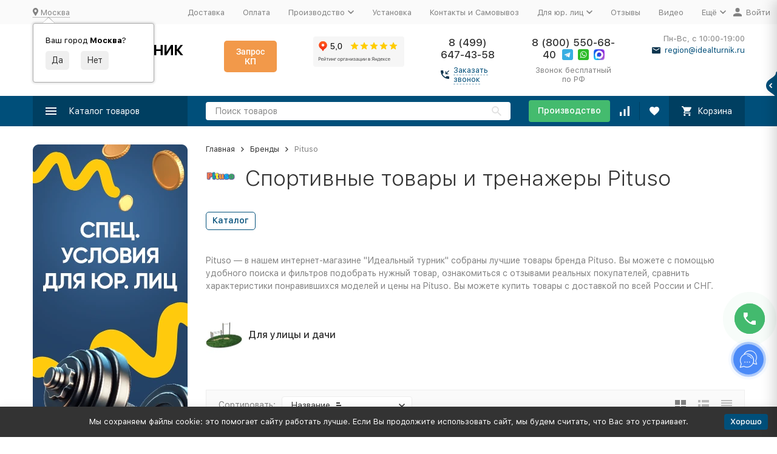

--- FILE ---
content_type: text/html; charset=utf-8
request_url: https://idealturnik.ru/brand/pituso/
body_size: 36500
content:
<!DOCTYPE html><html lang="ru"><head><!-- meta --><meta http-equiv="Content-Type" content="text/html; charset=utf-8"><meta name="viewport" content="width=device-width, initial-scale=1, maximum-scale=1"><meta http-equiv="x-ua-compatible" content="IE=edge"><meta name="format-detection" content="telephone=no"><title>Спортивные товары и тренажеры Pituso купить в интернет-магазине Идеальный Турник</title><meta name="Description" content="Pituso спортивный инвентарь и товары для спорта с доставкой по всей России в интернет-магазине Идеальный Турник"><meta name="Keywords" content="Pituso"><link rel="canonical" href="https://idealturnik.ru/brand/pituso/"><meta name="theme-color" content="#9CC2CE"><link rel="icon" href="/favicon.ico" type="image/x-icon"><link rel="stylesheet" href="/wa-data/public/site/themes/megashop2/flexdiscount.block.styles.css"><!-- css --><style>:root {--container-width: 1485px;--svg-sprite-url: url("/wa-data/public/site/themes/megashop2/svg/css-sprite.svg?v=1.12.2.233");}@media (max-width: 1502px) {:root {--container-width: calc(100vw - 17px);}}:root {--home-slider-height: auto;--home-slider-height-adaptive: auto;}</style><style>@media (max-width: 1199px) {body:not(.c-page__d) .r-hidden-md {display: none !important;}}</style><style>:root {--primary-color: #004f7a;--primary-color-hover: rgb(0,96,148);--primary-color-alpha-5: rgba(0, 79, 122, .5);--dark-color: #0e364f;--dark-color-alpha-5: rgba(14, 54, 79, .5);--accent-color: rgb(0,63,97);--accent-color-hover: rgb(0,46,71);--light-color: #e7ecf9;--light-color-hover: rgb(210,220,244);--footer-text-color: white;--price-with-compare-color: #ff3131;}</style><link href="/wa-content/font/ruble/arial/alsrubl-arial-regular.woff" rel="preload" as="font" type="font/woff2" crossorigin><link href="/wa-data/public/site/themes/megashop2/assets/megashop.dependencies.main.css?v=1.12.2.233" rel="preload" as="style" onload="this.rel = 'stylesheet'" > <link href="/wa-data/public/site/themes/megashop2/css/megashop.site.min.css?v=1.12.2.23311" rel="stylesheet" > <link href="/wa-data/public/shop/themes/megashop2/css/megashop.shop.min.css?v=1.12.2.233" rel="stylesheet" > <link href="/wa-data/public/site/themes/megashop2/user.css?v=1.12.2.233" rel="preload" as="style" onload="this.rel = 'stylesheet'"> <link href="/wa-data/public/site/themes/megashop2/css/megashop.font.sf-pro-text.min.css?v=1.12.2.233" rel="preload" as="style" onload="this.rel = 'stylesheet'"><!-- js --><script>window.megashop = {};</script> <script>window.megashop.config = {"commons":{"info_panel_html":"<div class=\"c-info-panel c-info-panel_dark\"><div class=\"l-container\"><div class=\"c-info-panel__container\"><div class=\"c-info-panel__content-container\"><\/div><div class=\"c-info-panel__close-button-container\"><span class=\"c-info-panel__close-button\"><span class=\"l-image-box\"><svg class=\"c-svg-icon \" width=\"12\" height=\"12\" fill=\"currentColor\" ><use xlink:href=\"#megashop-icon_cross\"><\/use><\/svg><\/span><\/span><\/div><\/div><\/div><\/div>","select_html":"<label class=\"c-select  \"><select class=\"c-select__control \" ><\/select><span class=\"c-select__box\"><span class=\"c-select__content\"><\/span><span class=\"c-select__arrow\"><svg class=\"c-svg-icon c-select__arrow-icon\" width=\"10\" height=\"6\" fill=\"currentColor\" ><use xlink:href=\"#megashop-icon_arrow-bottom\"><\/use><\/svg><\/span><\/span><span class=\"c-select__dropdown\"><\/span><\/label>","radio_html":"<label class=\"c-radio\"><input class=\"c-radio__control \" type=\"radio\"  value=\"1\"   \/><span class=\"c-radio__box\"><span class=\"c-radio__arrow\"><\/span><\/span><\/label>","checkbox_html":"<label class=\"c-checkbox\"><input class=\"c-checkbox__control \" type=\"checkbox\"  value=\"1\"   \/><span class=\"c-checkbox__box\"><span class=\"c-checkbox__arrow\"><\/span><\/span><\/label>","input_file_html":"<label class=\"c-input-file\"><input type=\"file\"  class=\"c-input-file__control\" \/><span class=\"c-input-file__box\"><span class=\"c-input-file__button-box\"><button class=\"c-input-file__button c-button c-button_style_inverse\" type=\"button\">\u0412\u044b\u0431\u0435\u0440\u0438\u0442\u0435 \u0444\u0430\u0439\u043b<\/button><\/span><span class=\"c-input-file__file-box\">\u0424\u0430\u0439\u043b \u043d\u0435 \u0432\u044b\u0431\u0440\u0430\u043d<\/span><\/span><\/label>","pseudo_link_icon_box_html":"<span class=\"c-pseudo-link-box   \"><span class=\"l-icon-box \"><span class=\"l-icon-box__icon\"> <\/span><span class=\"l-icon-box__content\"><span class=\"c-pseudo-link-box__link\" data-plain-text=\"0\"><\/span><\/span><\/span><\/span>","wa_url":"\/","login_url":"\/login\/","signup_url":"\/signup\/","forgotpassword_url":"\/forgotpassword\/","svg":{"symbols_sprite":"\/wa-data\/public\/site\/themes\/megashop2\/svg\/symbols-sprite.svg?v=1.12.2.233","spinner":"<span class=\"c-spinner\"><span class=\"l-image-box\"><svg class=\"c-svg-icon c-spinner__icon \" width=\"61\" height=\"61\" fill=\"light_color\" ><use xlink:href=\"#megashop-icon_spinner\"><\/use><\/svg><\/span><\/span>","trash":"<svg class=\"c-svg-icon \" width=\"16\" height=\"16\" fill=\"currentColor\" ><use xlink:href=\"#megashop-icon_trash\"><\/use><\/svg>","arrow_left":"<svg class=\"c-svg-icon \" width=\"6\" height=\"10\" fill=\"currentColor\" ><use xlink:href=\"#megashop-icon_arrow-left\"><\/use><\/svg>","arrow_right":"<svg class=\"c-svg-icon \" width=\"6\" height=\"10\" fill=\"currentColor\" ><use xlink:href=\"#megashop-icon_arrow-right\"><\/use><\/svg>","arrow_bottom":"<svg class=\"c-svg-icon \" width=\"10\" height=\"6\" fill=\"currentColor\" ><use xlink:href=\"#megashop-icon_arrow-bottom\"><\/use><\/svg>","cross":"<svg class=\"c-svg-icon \" width=\"12\" height=\"12\" fill=\"currentColor\" ><use xlink:href=\"#megashop-icon_cross\"><\/use><\/svg>","available":"<svg class=\"c-svg-icon \" width=\"16\" height=\"16\" fill=\"currentColor\" ><use xlink:href=\"#megashop-icon_available\"><\/use><\/svg>","no_available":"<svg class=\"c-svg-icon \" width=\"16\" height=\"16\" fill=\"currentColor\" ><use xlink:href=\"#megashop-icon_no-available\"><\/use><\/svg>"},"analytics":{"ym_counter":"13156894","goals":{"add_to_cart":{"ym":"add-to-cart","ga_category":"","ga_action":""},"user_reg":{"ym":"","ga_category":"","ga_action":""},"add_review":{"ym":"","ga_category":"","ga_action":""},"add_to_compare":{"ym":"","ga_category":"","ga_action":""},"add_to_favorite":{"ym":"","ga_category":"","ga_action":""},"quick_view":{"ym":"","ga_category":"","ga_action":""}}},"header_variant":"1","is_cookie":false,"is_mobile":false,"catalog_onenter_timeout":500,"catalog_onleave_timeout":300,"cart_onenter_timeout":500,"cart_onleave_timeout":300},"language":{"item":"\u0448\u0442.","\u0413\u043e\u0434":"\u0413\u043e\u0434","\u0421\u043c\u0435\u043d\u0438\u0442\u044c \u043f\u0430\u0440\u043e\u043b\u044c":"\u0421\u043c\u0435\u043d\u0438\u0442\u044c \u043f\u0430\u0440\u043e\u043b\u044c","\u0424\u0430\u0439\u043b \u043d\u0435 \u0432\u044b\u0431\u0440\u0430\u043d":"\u0424\u0430\u0439\u043b \u043d\u0435 \u0432\u044b\u0431\u0440\u0430\u043d","\u0412\u0445\u043e\u0434 \u043d\u0430 \u0441\u0430\u0439\u0442":"\u0412\u0445\u043e\u0434 \u043d\u0430 \u0441\u0430\u0439\u0442","message_max_count":"\u0418\u0437\u0432\u0438\u043d\u0438\u0442\u0435, \u043d\u043e \u0432 \u043d\u0430\u043b\u0438\u0447\u0438\u0438 \u0442\u043e\u043b\u044c\u043a\u043e %sku_count% \u0435\u0434\u0438\u043d\u0438\u0446 \u0442\u043e\u0432\u0430\u0440\u0430 %sku_name%. \u0412\u044b \u043c\u043e\u0436\u0435\u0442\u0435 \u0434\u043e\u0431\u0430\u0432\u0438\u0442\u044c \u0432 \u043a\u043e\u0440\u0437\u0438\u043d\u0443 \u0435\u0449\u0451 %max_sku_quantity%.","message_max_count_in_cart":"\u0418\u0437\u0432\u0438\u043d\u0438\u0442\u0435, \u043d\u043e \u0432 \u043d\u0430\u043b\u0438\u0447\u0438\u0438 \u0442\u043e\u043b\u044c\u043a\u043e %sku_count% \u0435\u0434\u0438\u043d\u0438\u0446 \u0442\u043e\u0432\u0430\u0440\u0430 %sku_name%, \u0438 \u0432\u0441\u0435 \u043e\u043d\u0438 \u0443\u0436\u0435 \u0432 \u0432\u0430\u0448\u0435\u0439 \u043a\u043e\u0440\u0437\u0438\u043d\u0435 \u043f\u043e\u043a\u0443\u043f\u043e\u043a."},"shop":{"home_url":"\/","search_url":"\/search\/","cart_url":"\/order\/","cart_add_url":"\/cart\/add\/","cart_save_url":"\/cart\/save\/","cart_delete_url":"\/cart\/delete\/","compare_url":"\/compare\/","compare_id_url":"\/compare\/{$id}\/","compare_url_variant":"ids","data_regions_url":"\/data\/regions\/","data_shipping_url":"\/data\/shipping\/","search_query":"","to_toggle_cart_button":false,"zero_price_text":"\u0426\u0435\u043d\u0430 \u043f\u043e \u0437\u0430\u043f\u0440\u043e\u0441\u0443","is_enabled_2x":1,"is_enabled_srcset":true,"change_url_by_sku":false,"path":[],"add_affiliate_bonus_string":"\u042d\u0442\u043e\u0442 \u0437\u0430\u043a\u0430\u0437 \u0434\u043e\u0431\u0430\u0432\u0438\u0442 \\<strong\\>\\+(.*) \u0431\u043e\u043d\u0443\u0441\u043d\u044b\u0445 \u0431\u0430\u043b\u043b\u043e\u0432\\<\/strong\\>, \u043a\u043e\u0442\u043e\u0440\u044b\u0435 \u0432\u044b \u0437\u0430\u0442\u0435\u043c \u0441\u043c\u043e\u0436\u0435\u0442\u0435 \u0438\u0441\u043f\u043e\u043b\u044c\u0437\u043e\u0432\u0430\u0442\u044c \u0434\u043b\u044f \u043f\u043e\u043b\u0443\u0447\u0435\u043d\u0438\u044f \u0434\u043e\u043f\u043e\u043b\u043d\u0438\u0442\u0435\u043b\u044c\u043d\u044b\u0445 \u0441\u043a\u0438\u0434\u043e\u043a\\.","currency_info":{"RUB":{"code":"RUB","sign":"\u0440\u0443\u0431.","sign_html":"<span class=\"ruble\">\u20bd<\/span>","sign_position":1,"sign_delim":" ","decimal_point":",","frac_digits":"2","thousands_sep":" "}},"currency":"RUB","primary_currency":"RUB","add_to_cart_effect":"modal_cross","slider_breakpoints":{"reviews_thumbs":{"10000":{"slidesPerView":4},"1485":{"slidesPerView":4},"1199":{"slidesPerView":3,"spaceBetween":30},"855":{"slidesPerView":2,"spaceBetween":30},"550":{"slidesPerView":1,"spaceBetween":30}},"brands_thumbs":{"1199":{"slidesPerView":4},"767":{"slidesPerView":1}},"posts_thumbs":{"10000":{"slidesPerView":5},"1485":{"slidesPerView":4},"1199":{"slidesPerView":4,"spaceBetween":30},"1000":{"spaceBetween":15},"768":{"slidesPerView":3,"spaceBetween":15},"555":{"slidesPerView":2,"spaceBetween":15},"424":{"slidesPerView":1}},"products_thumbs":{"1485":{"slidesPerView":5,"spaceBetween":15},"1400":{"slidesPerView":4,"spaceBetween":30},"1199":{"slidesPerView":3,"spaceBetween":30},"855":{"slidesPerView":2,"spaceBetween":30},"550":{"slidesPerView":1,"spaceBetween":30}},"products_thumbs_cols":{"1485":{"slidesPerView":5,"spaceBetween":15},"1400":{"slidesPerView":4,"spaceBetween":30},"1199":{"slidesPerView":3,"spaceBetween":30},"767":{"slidesPerView":2,"spaceBetween":30},"550":{"slidesPerView":2,"spaceBetween":30},"440":{"slidesPerView":2,"spaceBetween":15},"380":{"slidesPerView":2,"spaceBetween":10},"374":{"slidesPerView":2,"spaceBetween":6}},"products_thumbs_compact":{"440":{"slidesPerView":1}}},"images_sizes":{"thumbs":{"375":345,"425":393,"767":360},"m-thumbs":{"425":195,"560":260,"767":360}}}};</script><script>window.megashop.shop = {};</script><script>window.megashop.blog = {};</script><script src="/wa-data/public/site/themes/megashop2/assets/megashop.dependencies.commons.js?v=1.12.2.233"></script><script src="/wa-data/public/site/themes/megashop2/assets/megashop.dependencies.main.js?v=1.12.2.233"></script><script src="/wa-data/public/site/themes/megashop2/js/megashop.common.min.js?v=1.12.2.233"></script><script src="/wa-data/public/site/themes/megashop2/assets/megashop.dependencies.secondary.js?v=1.12.2.233" defer></script><script src="/wa-data/public/site/themes/megashop2/js/megashop.site.min.js?v=1.12.2.233" defer></script><script src="/wa-data/public/shop/themes/megashop2/js/megashop.shop.min.js?v=1.12.2.233" defer></script><script src="/wa-data/public/blog/themes/megashop2/js/megashop.blog.min.js?v=1.12.2.233" defer></script><script src="/wa-data/public/site/themes/megashop2/js/vendor/fontawesome/all.min.js?v=1.12.2.233" async></script><script>window.megashop && window.megashop.Svg ? window.megashop.Svg.load() : document.addEventListener('DOMContentLoaded', function () {window.megashop.Svg.load();});</script><meta property="og:title" content="Спортивные товары и тренажеры Pituso купить в интернет-магазине Идеальный Турник" />
<meta property="og:description" content="Pituso спортивный инвентарь и товары для спорта с доставкой по всей России в интернет-магазине Идеальный Турник" />
<meta name="yandex-verification" content="667191fb68ecf810" />
<meta name="google-site-verification" content="Gp7GJTfw-E8tL_cKMGvQzh4n72v5MXrzYuQEhKDqW-0" /><!-- plugin hook: 'frontend_head' --><!-- frontend_head.buy1click2-plugin -->            <link rel="stylesheet" href="/wa-apps/shop/plugins/buy1click2/css/buy1click2_fonts.css?v=1.4.1" />
        <link rel="stylesheet" href="/wa-apps/shop/plugins/buy1click2/css/buy1click2.css?v=1.4.1" />
    <link rel="stylesheet" href="/wa-apps/shop/plugins/buy1click2/css/style__.css?v=1.4.1.1762842828" />
    <script>
        window.shop_buy1click2_config = {"wa_url":"\/","form_url":"\/buy1click2\/form\/","update_form_url":"\/buy1click2\/update_state\/","send_form_url":"\/buy1click2\/send_form\/","ping_form_url":"\/buy1click2\/ping_form\/","close_form_url":"\/buy1click2\/close\/","send_channel_address_url":"\/buy1click2\/request_channel_code\/","send_channel_code_url":"\/buy1click2\/validate_channel_code\/","is_increase_plugin_enabled":false};
        window.shop_buy1click2_dadata = {"api_key":"","use_address_city_hints":false,"address_street_field_id":"","postal_code_field_id":"","use_company_hints":false,"company_inn_field_id":"","company_name_field_id":"","company_legal_address_field_id":"","company_kpp_field_id":"","company_ogrn_field_id":"","bank_bic_field_id":"","bank_name_field_id":"","bank_correspondent_account_field_id":""};
    </script>
                        <link href="/wa-apps/shop/plugins/buy1click2/js/vendor/formstyler/jquery.formstyler.css" rel="stylesheet" />
                <script src="/wa-apps/shop/plugins/buy1click2/js/vendor/formstyler/jquery.formstyler.js" defer></script>
        <script src="/wa-apps/shop/plugins/buy1click2/assets/frontend.bundle.js?v=1.4.1" defer></script>
    <script src="/wa-apps/shop/plugins/buy1click2/js/buy1click2.js?v=1.4.1" defer></script>
    <!-- frontend_head.seoredirect-plugin --><!-- frontend_head.regions-plugin -->

<script>
jQuery(function($) {
	if ($.cookie('shop_region_remember_address'))
	{
		return;
	}

	var selector = '[name$="[address.shipping][city]"], [name$="[address.shipping][region]"], [name$="[address.shipping][country]"]';
	var $change_listener = $(document).on('change', selector, function() {
		$.cookie('shop_region_remember_address', '1', {expires: 200, path: '/'});
		$change_listener.off('change');
	});
});
</script><!-- frontend_head.salesku-plugin --><link href="/wa-apps/shop/plugins/salesku/css/saleskuFrontend.css" rel="stylesheet" type="text/css"><link href="/wa-apps/shop/plugins/salesku/css/saleskuDefaultFrontend.css" rel="stylesheet" type="text/css"><script type="text/javascript" src="/wa-apps/shop/plugins/salesku/js/saleskuPluginProductsPool.min.js"></script><script type="text/javascript" src="/wa-apps/shop/plugins/salesku/js/saleskuPluginProduct.min.js"></script><script>$.saleskuPluginProductsPool.setSettings({"debug":"0","smart_sku_class_grey":"salesku_plugin-feature-grey","smart_sku_class_hide":"salesku_plugin-feature-hide","related_sku":"1"})</script><script type="text/javascript" src="/wa-apps/shop/plugins/salesku/js/themes/megashop2.js"></script><!-- frontend_head.addgifts-plugin --><script>if (typeof shop_addgifts__frontend == 'undefined') {
            document.addEventListener('DOMContentLoaded', function () {
                shop_addgifts__frontend.base_url = '/';
            })
        } else {
            shop_addgifts__frontend.base_url = '/';
        } 
        </script><!-- frontend_head.onestep-plugin --><!-- frontend_head.linkcanonical-plugin --><!-- frontend_head.robots-plugin -->    <meta name="robots" content="index, follow"/>
<!-- frontend_head.carts-plugin --><!-- frontend_head.alert-plugin --><!-- frontend_head.cityselect-plugin --><link href='/wa-apps/shop/plugins/cityselect/css/suggestions.20.min.css?v=9999' rel='stylesheet'><script src='/wa-apps/shop/plugins/cityselect/js/jquery.suggestions.20.min.js?v9999'></script><link href='/wa-apps/shop/plugins/cityselect/css/frontend.min.css?v=9999' rel='stylesheet'><script src='/wa-apps/shop/plugins/cityselect/js/frontend.min.js?v=9999'></script><script>function init_shop_cityselect(){
shop_cityselect.location={"country":"rus","city":"\u041c\u043e\u0441\u043a\u0432\u0430","region":"77","zip":"101000","constraints_street":"","need_detect":true};
shop_cityselect.route_params={"app":"shop","_name":"\u0418\u0434\u0435\u0430\u043b\u044c\u043d\u044b\u0439 \u0442\u0443\u0440\u043d\u0438\u043a-\u0431\u0440\u0443\u0441\u044c\u044f","regions_ssl":"","theme":"megashop2","theme_mobile":"megashop2","checkout_version":"2","locale":"ru_RU","ssl_all":"1","title":"","meta_keywords":"","meta_description":"","og_title":"","og_image":"","og_video":"","og_description":"","og_type":"","og_url":"","url_type":"1","products_per_page":"","type_id":["1","3","4","6","8","9","10","11","12","13","14","15","16","18","19","20","21","22","23","24","25","26","27","29","30","31","32","33","34","35","36","37","38","39","41","42","43","44","45","46","47","48","49","50","51","52","53","54","55","56","57","58","59","60","61","62","63","64","67","65","68","69","70","71"],"currency":"RUB","stock_id":"2","public_stocks":"0","drop_out_of_stock":"1","payment_id":"0","shipping_id":"0","checkout_storefront_id":"86c6423380fa04993b83eec4d6f055ba","regions_ignore_default_pages":{"otzyvy\/":true,"spetsialnoe-predlozhenie-dlya-yur-lits-i-gos-kompaniy\/":true,"tendernye-ploshchadki\/":true},"flexdiscount_is_frontend_products":0,"brand":"pituso","plugin":"brand","module":"frontend","action":"brandPage","brand_plugin_brand":{},"brand_plugin_page":{},"brand_plugin_brand_page":{},"cityselect__url":"brand\/pituso\/"};
shop_cityselect.countries=[];
shop_cityselect.iso2to3={"RU":"rus"};
shop_cityselect.language='ru';
shop_cityselect.init('6d436026b6fee191861b09c5e8a1afa41351f1e3','/','/wa-apps/shop/plugins/cityselect/js/fancybox/','city-settlement','auto',1,0,0);
        } if (typeof shop_cityselect !== 'undefined') { init_shop_cityselect() } else { $(document).ready(function () { init_shop_cityselect() }) }</script><!-- frontend_head.productgroup-plugin --><style>
    .product-groups {
	position: relative;
	margin-top: 15px;
}

.product-group {
	margin-bottom: 10px;
}

.product-group__title {
	font-weight: 700;
	color: #4d4d4d;
	margin-bottom: 10px;
	font-size: 14px;
}

.product-group__items-wrapper {
	overflow: hidden;
	transition: max-height 0.2s ease;
}

.product-group__toggler {
	text-align:right;
}

.product-group__toggler-btn {
	border-bottom: 1px dashed;
	cursor: pointer;
}

.product-group__toggler-btn::before {
	content: 'Показать ещё'
}

.product-group__items-wrapper--show + .product-group__toggler .product-group__toggler-btn::before {
	content: 'Скрыть'
}

.product-group-links,
.product-group-photos,
.product-group-colors {
	display: flex;
	flex-wrap: wrap;
	position: relative;
}

.product-group__item {
	display: flex;
	position: relative;
	justify-content: center;
	align-items: center;
	color: #808080;
	font-size: 15px;
	font-weight: 700;
	line-height: 2;
	text-align: center;
	margin: 0 10px 10px 0;
	transition: background-color .3s ease, box-shadow .3s ease;
	border: 2px solid #e5e5e5;
	border-radius: 5px;
	text-decoration: none;
	overflow: hidden;
}

.product-group__item:hover,
.product-group__item:focus {
	color: #808080;
	background-color: #fafafa;
	border-color: #f2994a;
}

.product-group__item.product-group__item--active {
	color: #f2994a;
	border-color: #f2994a;
}

.product-group__item.product-group-links__item {
	padding: 0 8px;
}

.product-group-photos__image {
	width: 100%;
	border-radius: 3px;
}

.product-group__item.product-group-colors__item {
	font-size: 0;
	width: 34px;
	height: 34px;
	padding: 0;
	border-radius: 50%;
}

.product-group__item.product-group-colors__item:hover,
.product-group__item.product-group-colors__item:focus {
	border-color: #f2994a;
}

.product-group__item--active.product-group-colors__item--active {
	border-color: #f2994a;
}
.product-group__title {
	}


.product-group__item.product-group-links__item {
			color: #004f7a;
				}

.product-group__item.product-group-links__item:hover,
.product-group__item.product-group-links__item:focus {
			border-color: #004f7a;
	}

.product-group__item--active.product-group-links__item--active {
			border-color: #004f7a;
	}

.product-group__item.product-group-photos__item {
				}

.product-group__item--active.product-group-photos__item--active {
	}

.product-group-photos__image {
	}

.product-group__item.product-group-colors__item {
			}

.product-group__item.product-group-colors__item:hover {
	}

.product-group__item--active.product-group-colors__item--active {
	}
</style><!-- frontend_head.ecommerce-plugin --><script>
	(function () {
		var google_ecommerce_variable = "googleEnhancedEcommerceLayer";
		window[google_ecommerce_variable] = [];

		var init_deferred = window.ecommerce_plugin_init_deferred = window.ecommerce_plugin_init_deferred || jQuery.Deferred();

		var load_deferred = window.ecommerce_plugin_load_deferred = window.ecommerce_plugin_load_deferred || jQuery.Deferred();
		var gtag_loaded =jQuery.Deferred();
		var plugin_instance_init =jQuery.Deferred();

		var is_google_gtag_script_import_enabled = false;

		if (is_google_gtag_script_import_enabled) {
			var url = "https:\/\/www.googletagmanager.com\/gtag\/js?id=&l=googleEnhancedEcommerceLayer";

			var script = document.createElement("script");
			script.type = "text/javascript";
			if(script.readyState) {  // only required for IE <9
				script.onreadystatechange = function() {
					if ( script.readyState === "loaded" || script.readyState === "complete" ) {
						script.onreadystatechange = null;
						gtag_loaded.resolve();
					}
				};
			} else {  //Others
				script.onload = function() {
					gtag_loaded.resolve();
				};
			}

			script.src = url;
			document.getElementsByTagName( "head" )[0].appendChild(script);
		} else {
			gtag_loaded.resolve();
		}

		plugin_instance_init.then(function () {
			gtag_loaded.then(function () {
				init_deferred.resolve();
			})
		});

		$(function () {
			load_deferred.then(function() {
				var ecommerce_state = {"cart_items":[],"is_admin_page":false,"currency":"RUB","google_ecommerce_variable":"googleEnhancedEcommerceLayer","cart_add_url":"\/cart\/add\/","cart_save_url":"\/cart\/save\/","cart_delete_url":"\/cart\/delete\/","order_cart_save_url":"\/order\/cart\/save\/","ecommerce_prepare_sku_detail_url":"\/ecommerce_prepare_data\/sku_detail\/","ecommerce_prepare_add_to_cart_url":"\/ecommerce_prepare_data\/add_to_cart\/","ecommerce_prepare_remove_from_cart_url":"\/ecommerce_prepare_data\/remove_from_cart\/","ecommerce_prepare_change_cart_url":"\/ecommerce_prepare_data\/change_cart\/","ecommerce_prepare_products_list":"\/ecommerce_prepare_data\/products_list\/","plugin_config":{"is_plugin_enabled":true,"is_yandex_data_sending_enabled":true,"yandex_counter_id":"","yandex_new_order_goal_id":"235818163","is_google_data_sending_enabled":false,"is_google_gtag_script_import_enabled":false,"google_analytics_property_id":"","is_dynamic_adwords_remarketing_enabled":false,"google_adwords_prodid_dimension_index":null,"google_adwords_pagetype_dimension_index":null,"google_adwords_totalvalue_dimension_index":null,"google_adwords_category_dimension_index":null}};

				window.initEcommercePlugin(ecommerce_state);

				plugin_instance_init.resolve();
			});
		});
	})();
</script><!-- frontend_head.seofilter-plugin --><!-- frontend_head.flexdiscount-plugin --><script>$(function() {$.flexdiscountFrontend = new FlexdiscountPluginFrontend({urls: {couponAddUrl: '/flexdiscount/couponAdd/',updateDiscountUrl: '/flexdiscount/update/',refreshCartUrl: '/flexdiscount/cartUpdate/',deleteUrl: '/flexdiscount/couponDelete/',cartSaveUrl: {shop: '/cart/save/',plugin: '/my/'},cartDeleteUrl: {shop: '/cart/delete/',plugin: '/my/'},cartAddUrl: {shop: '/cart/add/',plugin: '/my/'}},updateInfoblocks: 0,hideDefaultAffiliateBlock: '',ss8forceUpdate: '0',addAffiliateBlock: 0,loaderType: 'loader1',locale: 'ru_RU',settings: {"enable_frontend_cart_hook":0},ss8UpdateAfterPayment: 0,shopVersion: '9.1.2.60'});});</script><!-- frontend_head.quickorder-plugin --><style id="quickorder-inline-styles" data-inline-css="1">[data-quickorder-cb]{background:rgba(243,243,243,1);color:#000;-webkit-border-radius:5px;-moz-border-radius:5px;border-radius:5px;font-family:Arial,sans-serif;font-size:14px;font-style:normal;font-weight:normal;padding:10px 25px;margin-top:10px;margin-bottom:10px;text-align:center}[data-quickorder-cb]:hover{background:rgba(222,222,222,1)}[data-quickorder-cb]{display:table}.quickorder-form[data-quickorder-cf]{background:rgba(255,255,255,1);color:#5e5e5e;-webkit-border-radius:5px;-moz-border-radius:5px;border-radius:5px}[data-quickorder-cf] .quickorder-methods .s-quickorder-method{-webkit-border-radius:5px;-moz-border-radius:5px;border-radius:5px}[data-quickorder-cf] .quickorder-popup{-webkit-border-radius:5px;-moz-border-radius:5px;border-radius:5px}.quickorder-form [data-quickorder-cfh]{background:rgba(243,243,243,1);color:#000;font-family:Arial,sans-serif;font-size:24px;font-style:normal;font-weight:normal;padding:10px 15px}[data-quickorder-cf] [data-quickorder-close]{right:15px}[data-quickorder-cf] .quickorder-popup-head{background:rgba(243,243,243,1);color:#000}[data-quickorder-cf] .quickorder-popup{border:2px solid rgba(243,243,243,1)}.quickorder-form [data-quickorder-ct]{font-size:14px;font-style:normal;font-weight:bold}.quickorder-form [data-quickorder-cfs]{padding:7px;-webkit-border-radius:5px;-moz-border-radius:5px;border-radius:5px;border:1px solid #ccc;width:100%}[data-quickorder-cf] .quickorder-methods .s-quickorder-method{border:1px solid #ccc}[data-quickorder-cf] .quickorder-methods-form .wa-value input,[data-quickorder-cf] .quickorder-methods-form .wa-value select,[data-quickorder-cf] .wa-captcha-input,[data-quickorder-cf] .quickorder-methods-form .wa-value textarea{padding:7px;-webkit-border-radius:5px;-moz-border-radius:5px;border-radius:5px;border:1px solid #ccc}.quickorder-form [data-quickorder-cff]{padding:20px;text-align:center}.quickorder-form [data-quickorder-cfb]{background:rgba(243,243,243,1);color:#000;-webkit-border-radius:5px;-moz-border-radius:5px;border-radius:5px;font-family:Arial,sans-serif;font-size:14px;font-style:normal;font-weight:normal;padding:10px 25px;text-align:center}.quickorder-form [data-quickorder-cfb]:hover{background:rgba(222,222,222,1)}[data-quickorder-cf] .quickorder-methods .s-quickorder-method:hover,[data-quickorder-cf] .quickorder-methods .s-quickorder-method.selected{background:rgba(243,243,243,.1)}[data-quickorder-cf] .quickorder-quantity-volume:hover{background:rgba(243,243,243,.1)}[data-quickorder-cf] .quickorder-popup input[type="button"]{background:rgba(243,243,243,1);color:#000;-webkit-border-radius:5px;-moz-border-radius:5px;border-radius:5px;font-family:Arial,sans-serif;font-size:14px;font-style:normal;font-weight:normal;padding:10px 25px;text-align:center}[data-quickorder-cf] .quickorder-popup input[type="button"]:hover{background:rgba(222,222,222,1)}[data-quickorder-pb]{background:rgba(243,243,243,1);color:#000;-webkit-border-radius:5px;-moz-border-radius:5px;border-radius:5px;font-family:Arial,sans-serif;font-size:14px;font-style:normal;font-weight:normal;padding:10px 25px;margin-top:10px;margin-bottom:10px;text-align:center}[data-quickorder-pb]:hover{background:rgba(222,222,222,1)}[data-quickorder-pb]{display:table}.quickorder-form[data-quickorder-pf]{background:rgba(255,255,255,1);color:#5e5e5e;-webkit-border-radius:5px;-moz-border-radius:5px;border-radius:5px}[data-quickorder-pf] .quickorder-methods .s-quickorder-method{-webkit-border-radius:5px;-moz-border-radius:5px;border-radius:5px}[data-quickorder-pf] .quickorder-popup{-webkit-border-radius:5px;-moz-border-radius:5px;border-radius:5px}.quickorder-form [data-quickorder-pfh]{background:rgba(243,243,243,1);color:#000;font-family:Arial,sans-serif;font-size:24px;font-style:normal;font-weight:normal;padding:10px 15px}[data-quickorder-pf] [data-quickorder-close]{right:15px}[data-quickorder-pf] .quickorder-popup-head{background:rgba(243,243,243,1);color:#000}[data-quickorder-pf] .quickorder-popup{border:2px solid rgba(243,243,243,1)}.quickorder-form [data-quickorder-pt]{font-size:14px;font-style:normal;font-weight:bold}.quickorder-form [data-quickorder-pfs]{padding:7px;-webkit-border-radius:5px;-moz-border-radius:5px;border-radius:5px;border:1px solid #ccc;width:100%}[data-quickorder-pf] .quickorder-methods .s-quickorder-method{border:1px solid #ccc}[data-quickorder-pf] .quickorder-methods-form .wa-value input,[data-quickorder-pf] .quickorder-methods-form .wa-value select,[data-quickorder-pf] .wa-captcha-input,[data-quickorder-pf] .quickorder-methods-form .wa-value textarea{padding:7px;-webkit-border-radius:5px;-moz-border-radius:5px;border-radius:5px;border:1px solid #ccc}.quickorder-form [data-quickorder-pff]{padding:20px;text-align:center}.quickorder-form [data-quickorder-pfb]{background:rgba(243,243,243,1);color:#000;-webkit-border-radius:5px;-moz-border-radius:5px;border-radius:5px;font-family:Arial,sans-serif;font-size:14px;font-style:normal;font-weight:normal;padding:10px 25px;text-align:center}.quickorder-form [data-quickorder-pfb]:hover{background:rgba(222,222,222,1)}[data-quickorder-pf] .quickorder-methods .s-quickorder-method:hover,[data-quickorder-pf] .quickorder-methods .s-quickorder-method.selected{background:rgba(243,243,243,.1)}[data-quickorder-pf] .quickorder-quantity-volume:hover{background:rgba(243,243,243,.1)}[data-quickorder-pf] .quickorder-popup input[type="button"]{background:rgba(243,243,243,1);color:#000;-webkit-border-radius:5px;-moz-border-radius:5px;border-radius:5px;font-family:Arial,sans-serif;font-size:14px;font-style:normal;font-weight:normal;padding:10px 25px;text-align:center}[data-quickorder-pf] .quickorder-popup input[type="button"]:hover{background:rgba(222,222,222,1)}/* Добавляйте свой CSS ниже */</style><script>jQuery(document).ready(function($) {$.quickorder.init({version:'2.11.2',isDebug:'0',isMobile:'0',messages:{"Select product sku":"\u0412\u044b\u0431\u0440\u0430\u0442\u044c \u0432\u0430\u0440\u0438\u0430\u043d\u0442 \u0442\u043e\u0432\u0430\u0440\u0430","Product with the selected option combination is not available for purchase":"\u0422\u043e\u0432\u0430\u0440 \u0441 \u0432\u044b\u0431\u0440\u0430\u043d\u043d\u044b\u043c\u0438 \u0445\u0430\u0440\u0430\u043a\u0442\u0435\u0440\u0438\u0441\u0442\u0438\u043a\u0430\u043c\u0438 \u043d\u0435 \u0434\u043e\u0441\u0442\u0443\u043f\u0435\u043d \u0434\u043b\u044f \u0437\u0430\u043a\u0430\u0437\u0430","This product is already selected":"\u0422\u043e\u0432\u0430\u0440 \u0443\u0436\u0435 \u0432\u044b\u0431\u0440\u0430\u043d","Fix the errors above":"\u0418\u0441\u043f\u0440\u0430\u0432\u044c\u0442\u0435 \u0434\u043e\u043f\u0443\u0449\u0435\u043d\u043d\u044b\u0435 \u043e\u0448\u0438\u0431\u043a\u0438","The shopping cart is empty":"\u041a\u043e\u0440\u0437\u0438\u043d\u0430 \u043f\u0443\u0441\u0442\u0430","Wait, please... Redirecting":"\u041f\u043e\u0436\u0430\u043b\u0443\u0439\u0441\u0442\u0430, \u043f\u043e\u0434\u043e\u0436\u0434\u0438\u0442\u0435... \u0418\u0434\u0435\u0442 \u043f\u0435\u0440\u0435\u043d\u0430\u043f\u0440\u0430\u0432\u043b\u0435\u043d\u0438\u0435","Field is required":"\u041e\u0431\u044f\u0437\u0430\u0442\u0435\u043b\u044c\u043d\u043e\u0435 \u043f\u043e\u043b\u0435","Fill in required fields":"\u0417\u0430\u043f\u043e\u043b\u043d\u0438\u0442\u0435 \u043e\u0431\u044f\u0437\u0430\u0442\u0435\u043b\u044c\u043d\u044b\u0435 \u043f\u043e\u043b\u044f","Your order is empty":"\u0412\u0430\u0448 \u0437\u0430\u043a\u0430\u0437 \u043f\u0443\u0441\u0442","Fill in captcha field":"\u0417\u0430\u043f\u043e\u043b\u043d\u0438\u0442\u0435 \u043f\u0440\u043e\u0432\u0435\u0440\u043e\u0447\u043d\u044b\u0439 \u043a\u043e\u0434","Terms and agreement":"\u0423\u0441\u043b\u043e\u0432\u0438\u044f \u0438 \u0441\u043e\u0433\u043b\u0430\u0448\u0435\u043d\u0438\u044f","Phone format is not correct.<br>Use this one:":"\u041d\u0435\u043a\u043e\u0440\u0440\u0435\u043a\u0442\u043d\u044b\u0439 \u0444\u043e\u0440\u043c\u0430\u0442 \u0442\u0435\u043b\u0435\u0444\u043e\u043d\u0430.<br>\u0418\u0441\u043f\u043e\u043b\u044c\u0437\u0443\u0439\u0442\u0435 \u0442\u0430\u043a\u043e\u0439:","Shipping method has errors. Please, fix them.":"\u041c\u0435\u0442\u043e\u0434\u044b \u0434\u043e\u0441\u0442\u0430\u0432\u043a\u0438 \u0441\u043e\u0434\u0435\u0440\u0436\u0430\u0442 \u043e\u0448\u0438\u0431\u043a\u0438. \u041f\u043e\u0436\u0430\u043b\u0443\u0439\u0441\u0442\u0430, \u0438\u0441\u043f\u0440\u0430\u0432\u044c\u0442\u0435 \u0438\u0445.","Payment method has errors. Please, fix them.":"\u041c\u0435\u0442\u043e\u0434\u044b \u043e\u043f\u043b\u0430\u0442\u044b \u0441\u043e\u0434\u0435\u0440\u0436\u0430\u0442 \u043e\u0448\u0438\u0431\u043a\u0438. \u041f\u043e\u0436\u0430\u043b\u0443\u0439\u0441\u0442\u0430, \u0438\u0441\u043f\u0440\u0430\u0432\u044c\u0442\u0435 \u0438\u0445.","Minimal sum of order is %s":"\u041c\u0438\u043d\u0438\u043c\u0430\u043b\u044c\u043d\u0430\u044f \u0441\u0443\u043c\u043c\u0430 \u0437\u0430\u043a\u0430\u0437\u0430 %s","Minimal sum of each product is":"\u041c\u0438\u043d\u0438\u043c\u0430\u043b\u044c\u043d\u0430\u044f \u0441\u0442\u043e\u0438\u043c\u043e\u0441\u0442\u044c \u043a\u0430\u0436\u0434\u043e\u0433\u043e \u0442\u043e\u0432\u0430\u0440\u0430 %s","Minimal quantity of products is":"\u041c\u0438\u043d\u0438\u043c\u0430\u043b\u044c\u043d\u043e\u0435 \u043a\u043e\u043b\u0438\u0447\u0435\u0441\u0442\u0432\u043e \u0442\u043e\u0432\u0430\u0440\u043e\u0432","Minimal quantity of each product is":"\u041c\u0438\u043d\u0438\u043c\u0430\u043b\u044c\u043d\u043e\u0435 \u043a\u043e\u043b\u0438\u0447\u0435\u0441\u0442\u0432\u043e \u043a\u0430\u0436\u0434\u043e\u0433\u043e \u0442\u043e\u0432\u0430\u0440\u0430","Wait, please..":"\u041f\u043e\u0436\u0430\u043b\u0443\u0439\u0441\u0442\u0430, \u043f\u043e\u0434\u043e\u0436\u0434\u0438\u0442\u0435.."},currency:{"code":"RUB","sign":"\u0440\u0443\u0431.","sign_html":"<span class=\"ruble\">\u20bd<\/span>","sign_position":1,"sign_delim":" ","decimal_point":",","frac_digits":"2","thousands_sep":" "},usingPlugins:1,contactUpdate:0,popupClose:1,replace78:0,minimal:{"price":"","product_quantity":"","product_sum":"","total_quantity":""},productButton:'[data-quickorder-product-button]',cartButton:'[data-quickorder-cart-button]',analytics:{"cart":{"ga_counter":"","ya_counter":"","yaecom":"","yaecom_goal_id":"","yaecom_container":"","ya_fopen":"","ya_submit":"","ya_submit_error":"","ga_category_fopen":"","ga_action_fopen":"","ga_category_submit":"","ga_action_submit":"","ga_category_submit_error":"","ga_action_submit_error":""},"product":{"ga_counter":"","ya_counter":"","yaecom":"","yaecom_goal_id":"","yaecom_container":"","ya_fopen":"","ya_submit":"","ya_submit_error":"","ga_category_fopen":"","ga_action_fopen":"","ga_category_submit":"","ga_action_submit":"","ga_category_submit_error":"","ga_action_submit_error":""}},urls:{getProductSkus:'/quickorder/getProductSkus/',shipping:'/quickorder/shipping/update/',update:'/quickorder/update/',load:'/quickorder/load/',payment:'/quickorder/payment/',send:'/quickorder/send/',service:'/quickorder/service/update/',cartSaveUrl:{shop:'https://idealturnik.ru/cart/save/',plugin:'https://idealturnik.ru/my/'},cartDeleteUrl:{shop:'https://idealturnik.ru/cart/delete/',plugin:'https://idealturnik.ru/my/'},cartAddUrl:{shop:'https://idealturnik.ru/cart/add/',plugin:'https://idealturnik.ru/my/'}}});});</script><!-- frontend_head.pricedown-plugin --><script src='/wa-apps/shop/plugins/pricedown/js/main.js'></script>
		<link rel='stylesheet' href='/wa-apps/shop/plugins/pricedown/css/main.css' /><!-- frontend_head.hide-plugin --><script>(function(){
  var IDS = new Set([74956]);

  function prune(){
    IDS.forEach(function(id){
      var sel = [
        '[data-product-id="'+id+'"]',
        '.c-product-card[data-product-id="'+id+'"]',
        '.js-product[data-product-id="'+id+'"]'
      ].join(',');
      document.querySelectorAll(sel).forEach(function(n){
        var host = n.closest('.slick-slide, .swiper-slide, li') || n;
        if (host) {
          host.remove();
        } else {
          n.remove();
        }
      });
    });
  }

  if (document.readyState === 'loading'){
    document.addEventListener('DOMContentLoaded', prune);
  } else {
    prune();
  }

  new MutationObserver(prune).observe(document.documentElement, {
    childList: true,
    subtree: true
  });
})();</script>

<!-- Yandex.Metrika counter --> 
<script type="text/javascript" > (function(m,e,t,r,i,k,a){m[i]=m[i]||function(){(m[i].a=m[i].a||[]).push(arguments)}; m[i].l=1*new Date(); for (var j = 0; j < document.scripts.length; j++) {if (document.scripts[j].src === r) { return; }} k=e.createElement(t),a=e.getElementsByTagName(t)[0],k.async=1,k.src=r,a.parentNode.insertBefore(k,a)}) (window, document, "script", "https://mc.yandex.ru/metrika/tag.js", "ym"); ym(13156894, "init", { clickmap:true, trackLinks:true, accurateTrackBounce:true, webvisor:true, trackHash:true, ecommerce:"dataLayer" }); </script> 
<!-- <noscript><div><img src="https://mc.yandex.ru/watch/13156894" style="position:absolute; left:-9999px;" alt="" /></div></noscript> 
 /Yandex.Metrika counter -->



<script>
$(document).on('click', function(e){
	if ($(e.target).parent('.c-product-thumb__name').length) {
		window.location.replace(`https://idealturnik.ru${$(e.target).parent('.c-product-thumb__name').data('href')}`);
	}
})
</script>


<!--<script type="text/javascript"> document.umnicoWidgetHash = '99fdf8ee88ef1138882a3180378e4e11'; var x = document.createElement('script'); x.src = 'https://umnico.com/assets/widget-loader.js'; x.type = 'text/javascript'; x.charset = 'UTF-8'; x.async = true; document.body.appendChild(x); </script>-->
<meta name="yandex-verification" content="e81f7b7e93a57d45"><style>.ordercall-smart-button__button-icon {width: 20px!important;height: 20px!important;}.ordercall-smart-button__button, .ordercall-smart-button__button:before {width: 50px!important;height: 50px!important;}.amo-button-holder.amo-horisontal {right: 15px !important;width: 50px !important;height: 50px !important;bottom: 110px !important;}div#amobutton {width: 50px !important;height: 50px !important;}.amo-button--main-icon-inner svg {height: 65%important;width: 65%important;}.c-up-button {position: fixed;right: 20px;bottom: 40px;}</style></head><body class="c-page c-page_buy1click c-page_ordercall c-page_container-middle"><script>window.megashop && window.megashop.Svg ? window.megashop.Svg.init() : document.addEventListener('DOMContentLoaded', function () {window.megashop.Svg.init();});document.addEventListener('DOMContentLoaded', function () {window.megashop.IEScheme.init();});</script><div class="c-microdata"><div itemscope itemtype="http://schema.org/WebSite"><link itemprop="url" href="https://idealturnik.ru"><form itemprop="potentialAction" itemscope itemtype="http://schema.org/SearchAction"><meta itemprop="target" content="https://idealturnik.ru/search/?query={query}"><input itemprop="query-input" type="text" name="query"><input type="submit"></form></div></div><div class="c-microdata"><div itemscope itemtype="http://schema.org/Organization"><link itemprop="url" href="https://idealturnik.ru"><meta itemprop="name" content="Магазин"><meta itemprop="address" content=""><meta itemprop="telephone" content=""><div itemprop="logo" itemscope itemtype="http://schema.org/ImageObject"><link itemprop="image" href="/wa-data/public/site/img/logo/logo6.svg"><link itemprop="contentUrl" href="/wa-data/public/site/img/logo/logo6.svg"></div></div></div><div class="l-index"><div class="c-header-overlay"></div><div class="l-index__wrapper"><header class="l-index__header"><div class="l-header r-hidden-md"><div class="l-header__top-bar"><div class="c-header-top-bar"><div class="l-container">
            <script>$('.c-cookie-panel__close-button-price').on('click', function (){$.cookie('minimal_price_agree', '1');$(this).closest('.c-info-panel-container').hide();})</script>
        <div class="c-header-top-bar__container"><span class="c-link-decorator"><!-- plugin hook: 'frontend_header' --></span><div class="c-header-top-bar__container-region"><div class="b-cityselect__wrapper b-cityselect__wrapper--megashop2 "><a href="#" class="b-cityselect__city i-cityselect__city_change"><i class="fas fa fa-map-marker fa-map-marker-alt"></i> <span class="i-cityselect__city">Москва</span></a><div class="b-cityselect__notifier b-cityselect__notifier--megashop2"><div class="b-cityselect__notifier_triangle"></div><div class="b-cityselect__notifier_title">Ваш город <b class="i-cityselect__city">Москва</b>?</div><div class="b-cityselect__notifier_buttons nowrap"><input type="button" class="btn btn-primary uni-btn uni-btn--red b-cityselect__city_yes i-cityselect__city_yes" value="Да"> <input type="button" class="b-cityselect__city_no btn btn-default gray uni-btn i-cityselect__city_no" value="Нет"></div></div><script>if (typeof shop_cityselect !== 'undefined') { shop_cityselect.detect() } else { document.addEventListener("DOMContentLoaded", function() { shop_cityselect.detect() }) }</script></div></div><nav class="c-header-top-bar__container-nav"><ul class="l-header-top-bar-links"><li class="l-header-top-bar-links__item"><a class="c-link c-link_style_alt-gray" href="/delivery/" >Доставка</a></li><li class="l-header-top-bar-links__item"><a class="c-link c-link_style_alt-gray" href="/payment/" >Оплата</a></li><li class="l-header-top-bar-links__item"><div class="c-dropdown"><a class="c-link-box c-link-box_style_alt-gray " href="/proizvodstvo/" ><span class="l-icon-box l-icon-box_size_s"><span class="l-icon-box__content"><span class="c-link-box__link" data-plain-text="0">Производство</span></span><span class="l-icon-box__icon"><svg class="c-svg-icon c-link-box__icon c-dropdown__icon" width="10" height="6" fill="currentColor" ><use xlink:href="#megashop-icon_arrow-bottom"></use></svg></span></span></a><div class="c-dropdown__dropdown"><ul class="c-dropdown-links"><li class="c-dropdown-links__item"><a class="c-link c-link_style_alt-gray c-dropdown-links__link" href="/proizvodstvo/proizvodstvo-detskih-ploschadok/" >Производство детских площадок</a></li><li class="c-dropdown-links__item"><a class="c-link c-link_style_alt-gray c-dropdown-links__link" href="/proizvodstvo/proizvodstvo-gorok-dlya-detskih-ploschadok/" >Производство горок для детских площадок</a></li><li class="c-dropdown-links__item"><a class="c-link c-link_style_alt-gray c-dropdown-links__link" href="/proizvodstvo/proizvodstvo-maf/" >Производство МАФ</a></li><li class="c-dropdown-links__item"><a class="c-link c-link_style_alt-gray c-dropdown-links__link" href="/proizvodstvo/proizvodstvo-ulichnyh-trenazherov/" >Производство уличных тренажеров</a></li><li class="c-dropdown-links__item"><a class="c-link c-link_style_alt-gray c-dropdown-links__link" href="/proizvodstvo/sportivnye-ploschadki-na-zakaz/" >Спортивные площадки на заказ</a></li></ul></div></div></li><li class="l-header-top-bar-links__item"><a class="c-link c-link_style_alt-gray" href="/installation/" >Установка</a></li><li class="l-header-top-bar-links__item"><a class="c-link c-link_style_alt-gray" href="/contacts/" >Контакты и Самовывоз</a></li><li class="l-header-top-bar-links__item"><div class="c-dropdown"><a class="c-link-box c-link-box_style_alt-gray " href="/entities/" ><span class="l-icon-box l-icon-box_size_s"><span class="l-icon-box__content"><span class="c-link-box__link" data-plain-text="0">Для юр. лиц</span></span><span class="l-icon-box__icon"><svg class="c-svg-icon c-link-box__icon c-dropdown__icon" width="10" height="6" fill="currentColor" ><use xlink:href="#megashop-icon_arrow-bottom"></use></svg></span></span></a><div class="c-dropdown__dropdown"><ul class="c-dropdown-links"><li class="c-dropdown-links__item"><a class="c-link c-link_style_alt-gray c-dropdown-links__link" href="/entities/postavka-sportinventarya/" >Поставка спортинвентаря</a></li><li class="c-dropdown-links__item"><a class="c-link c-link_style_alt-gray c-dropdown-links__link" href="/entities/trenazhery-optom/" >Тренажеры оптом</a></li><li class="c-dropdown-links__item"><a class="c-link c-link_style_alt-gray c-dropdown-links__link" href="/entities/oborudovanie-dlya-trenazhernogo-zala/" >Оборудование для тренажерного зала</a></li><li class="c-dropdown-links__item"><a class="c-link c-link_style_alt-gray c-dropdown-links__link" href="/entities/sporttovary-optom/" >Спорттовары оптом</a></li><li class="c-dropdown-links__item"><a class="c-link c-link_style_alt-gray c-dropdown-links__link" href="/entities/sportivnoe-oborudovanie-dlya-ulichnyh-ploschadok/" >Спортивное оборудование для уличных площадок</a></li><li class="c-dropdown-links__item"><a class="c-link c-link_style_alt-gray c-dropdown-links__link" href="/entities/ulichnoe-sportivnoe-oborudovanie-dlya-shkoly/" >Уличное спортивное оборудование для школы</a></li><li class="c-dropdown-links__item"><a class="c-link c-link_style_alt-gray c-dropdown-links__link" href="/entities/sportivnoe-oborudovanie-dlya-ulichnyh-detskih-ploschadok/" >Спортивное оборудование для уличных детских площадок</a></li><li class="c-dropdown-links__item"><a class="c-link c-link_style_alt-gray c-dropdown-links__link" href="/entities/sportivnoe-oborudovanie-dlya-shkoly/" >Спортивное оборудование для школы</a></li><li class="c-dropdown-links__item"><a class="c-link c-link_style_alt-gray c-dropdown-links__link" href="/entities/oborudovanie-sportivnyh-ploschadok/" >Оборудование спортивных площадок</a></li></ul></div></div></li><li class="l-header-top-bar-links__item"><a class="c-link c-link_style_alt-gray" href="/otzyvy/" >Отзывы</a></li><li class="l-header-top-bar-links__item"><a class="c-link c-link_style_alt-gray" href="/video/" >Видео</a></li><li class="l-header-top-bar-links__item"><div class="c-dropdown"><span class="c-pseudo-link-box c-pseudo-link-box_style_alt-gray c-pseudo-link-box_link "><span class="l-icon-box l-icon-box_size_s"><span class="l-icon-box__content"><span class="c-pseudo-link-box__link" data-plain-text="0">Ещё</span></span><span class="l-icon-box__icon"><svg class="c-svg-icon c-pseudo-link-box__icon c-dropdown__icon" width="10" height="6" fill="currentColor" ><use xlink:href="#megashop-icon_arrow-bottom"></use></svg></span></span></span><div class="c-dropdown__dropdown"><div class="c-dropdown-links"><div class="c-dropdown-links__item"><a class="c-link c-link_style_alt-gray c-dropdown-links__link" href="/pochemu-klienty-vybirayut-nas/" >Почему клиенты выбирают нас?</a></div></div></div></div></li></ul></nav><div class="c-header-top-bar__container-user"><a class="c-link-box c-link-box_style_alt-gray c-login-link" href="/login/"><span class="l-icon-box"><span class="l-icon-box__icon"><svg class="c-svg-icon " width="14" height="14" fill="currentColor" ><use xlink:href="#megashop-icon_account"></use></svg></span><span class="l-icon-box__content"><span class="c-link-box__link">Войти</span></span></span></a></div></div></div></div></div><div class="l-header__middle-bar"><div class="c-header-middle-bar "><div class="l-container"><div class="c-header-middle-bar__container"><div class="c-header-middle-bar__container-logo"><a class="l-image-box l-image-box_contain" href="/" style="text-decoration: none!important;border-bottom: none;"><p class="logo-top-stroke" style="text-transform: uppercase;font-size: 23px;letter-spacing: -1px;font-weight: 600;color: #000;">Идеальный турник</p><p class="logo-bottom-stroke" style="font-size: 11px;font-weight: 500;letter-spacing: -1px;color: #4d4d4d;">Производство и поставка спортивного оборудования</p></a></div><div class="c-header-middle-bar__container-main"><div class="c-header-middle-bar-contacts "><div class="c-header-middle-bar-contacts__yandex"><button class="buy1click2-open-button buy1click2-button buy1click2-button_profile_5" type="button" data-type="item" data-profile="5" data-product_id="74956" data-sku_id="124063" data-sku_available="{&quot;124063&quot;:true}" data-default_sku_id="124063" data-skus_show_by_price_range="{&quot;124063&quot;:true}" ><span class="buy1click2-button-content">Запрос КП</span><svg class="buy1click2-svg-icon buy1click2-loader buy1click2-loader_button buy1click2-button__loader" width="16" height="16"><use class="buy1click2-svg-icon__content" xlink:href="/wa-apps/shop/plugins/buy1click2/svg/icon.sprite.svg#spinner" fill="none" stroke="#828282" /></svg></button></div><div class="c-header-middle-bar-contacts__yandex"><iframe src="https://yandex.ru/sprav/widget/rating-badge/12451621720?type=rating" width="150" height="50"></iframe></div><div class="c-header-middle-bar-contacts__phone-container c-header-middle-bar-contacts__phone-container_phone-1"><div class="c-header-middle-bar-phone "><div class="c-header-middle-bar-phone__phone">8 (499) 647-43-58</div><div class="c-header-middle-bar-phone__hint"><span class="c-pseudo-link-box   c-ordercall-button call-back-button"><span class="l-icon-box "><span class="l-icon-box__icon"><svg class="c-svg-icon c-pseudo-link-box__icon " width="14" height="14" fill="currentColor"><use xlink:href="#megashop-icon_call"></use></svg></span><span class="l-icon-box__content"><span class="c-pseudo-link-box__link" data-plain-text="0">Заказать звонок</span></span></span></span></div></div></div><div class="c-header-middle-bar-contacts__phone-container c-header-middle-bar-contacts__phone-container_phone-2"><div class="c-header-middle-bar-phone "><div class="c-header-middle-bar-phone__phone">8 (800) 550-68-40<div class="c-header-middle-bar__messengers-container"><div class="c-messengers"><div class="c-messengers__messenger"><a class="l-image-box" href="tg://resolve?domain=idealturnik2_bot"><svg class="c-svg-icon " width="18" height="18"  ><use xlink:href="#megashop-icon_telegram"></use></svg></a></div><div class="c-messengers__messenger"><a class="l-image-box" href="https://web.whatsapp.com/send?phone=79146700618&text&app_absent=0" target="_blank"><svg class="c-svg-icon " width="18" height="18"><use xlink:href="#megashop-icon_whatsapp"></use></svg></a></div><div class="c-messengers__messenger"><a class="l-image-box" href="https://max.ru/u/f9LHodD0cOLUwcU3iGYXbYwGiylJ2nuDb_t3TxxO9cYpDT-uYr_jCJ0Jrj0" target="_blank"><img src="/wa-data/public/shop/products/14/webp/data/public/site/max.webp" width="18px;"></a></div></div></div></div><div class="c-header-middle-bar-phone__hint">Звонок бесплатный по РФ</div></div></div><div class="c-header-middle-bar-contacts__address-container"><div class="c-header-middle-bar-address"><div class="c-header-middle-bar-address__hint"> Пн-Вс, с 10:00-19:00</div><div class="c-header-middle-bar-address__hint"><a class="c-link-box  " href="mailto:region@idealturnik.ru"><span class="l-icon-box "><span class="l-icon-box__icon"><svg class="c-svg-icon c-link-box__icon " width="14" height="14" fill="currentColor"><use xlink:href="#megashop-icon_mail"></use></svg></span><span class="l-icon-box__content"><span class="c-link-box__link" data-plain-text="0">region@idealturnik.ru</span></span></span></a></div></div></div></div></div></div></div></div></div><div class="l-header__bottom-bar"><div class="c-header-bottom-bar"><div class="l-container"><div class="c-header-bottom-bar__container"><div class="c-header-bottom-bar__container-shop-catalog"><span class="c-catalog-dropdown-button c-header-bottom-bar-shop-catalog-button c-button c-button_fill c-button_style_alt c-button_rect" data-trigger_type="hover"><span class="l-icon-box l-icon-box_size_xl"><span class="l-icon-box__icon"><svg class="c-svg-icon " width="18" height="18" fill="#ffffff" ><use xlink:href="#megashop-icon_burger"></use></svg></span><span class="l-icon-box__content">Каталог товаров</span></span></span></div><div class="c-header-bottom-bar__container-search"><form class="c-input-search  c-input-search_style_inverse" action="/search/" data-autocomplete="1"><div class="c-input-search__input-container"><input class="c-input-search__input c-input-text c-input-text_size_s c-input-text_fill" name="query" placeholder="Поиск товаров" value="" autocomplete="off" /></div><div class="c-input-search__button-container"><button class="c-input-search__button c-button c-button_style_transparent"><svg class="c-svg-icon " width="16" height="16" fill="currentColor" ><use xlink:href="#megashop-icon_search"></use></svg></button></div></form></div><a href="/proizvodstvo/" class="c-button proizvodstvo">Производство</a><div class="c-header-bottom-bar__container-shop-links"><div class="c-header-bottom-bar-shop-links"><div class="c-header-bottom-bar-shop-links__item-container"><div class="c-header-bottom-bar-shop-links__item"><a class="c-button c-button_rect c-button_fill c-header-bottom-bar-shop-links__link c-compare-link" href="/compare/"><span class="l-icon-box"><span class="l-icon-box__icon"><span class="l-image-box"><span class="c-counter c-compare-counter c-counter_empty">0</span><svg class="c-svg-icon " width="16" height="16" fill="#ffffff" ><use xlink:href="#megashop-icon_compare"></use></svg></span></span></span></a></div></div><div class="c-header-bottom-bar-shop-links__item-container"><div class="c-header-bottom-bar-shop-links__item"><a class="c-button c-button_rect c-button_fill c-header-bottom-bar-shop-links__link" href="/search/?list=favorite"><span class="l-icon-box"><span class="l-icon-box__icon"><span class="l-image-box"><span class="c-counter c-favorite-counter c-counter_empty">0</span><svg class="c-svg-icon " width="16" height="16" fill="#ffffff" ><use xlink:href="#megashop-icon_favorite"></use></svg></span></span></span></a></div></div><div class="c-header-bottom-bar-shop-links__item-container"><div class="c-header-bottom-bar-shop-links__item"><div class="c-cart-popup-container"><a class="c-button c-button_rect c-button_fill c-button_style_alt c-header-bottom-bar-shop-links__link-cart" href="/order/"><span class="l-icon-box l-icon-box_size_l"><span class="l-icon-box__icon"><span class="l-image-box"><span class="c-counter c-cart-counter c-counter_empty">0</span><svg class="c-svg-icon " width="16" height="16" fill="#ffffff" ><use xlink:href="#megashop-icon_cart"></use></svg></span></span><span class="l-icon-box__content">Корзина</span></span></a><div class="c-cart-popup-container__popup"></div></div></div></div></div></div></div></div></div></div><div class="l-header__dropdown-bar "><div class="c-header-dropdown-bar"><div class="l-container c-header-dropdown-bar__container"><div class="c-catalog-dropdown" data-is_overlay_enabled="true" data-trigger_type="hover"><div class="c-catalog-extend c-catalog-extend_fixed-width"><nav class="c-catalog-extend__list-container"><ul class="c-catalog-list  " ><li class="c-catalog-list__item c-catalog-list__item_has-children" data-category_id="2"><span class="c-catalog-list__content "><span class="c-catalog-list__item-container"><span class="c-catalog-list__item-image-container"><img src="[data-uri]" data-src="/wa-data/public/shop/products/14/webp/data/public/menu/fields/files/horizontal-bars.webp" class="c-catalog-list__item-image c-lazy-image" title="Турники" alt="Турники" ></span><span class="c-catalog-list__item-content-container"><a class="c-catalog-list__link" href="/category/idealnyy-turnik-brusya/">Турники</a></span></span><svg class="c-svg-icon c-catalog-list__arrow-icon" width="6" height="10" fill="currentColor" ><use xlink:href="#megashop-icon_arrow-right"></use></svg></span></li><li class="c-catalog-list__item c-catalog-list__item_has-children" data-category_id="207"><span class="c-catalog-list__content "><span class="c-catalog-list__item-container"><span class="c-catalog-list__item-image-container"><img src="[data-uri]" data-src="/wa-data/public/shop/products/14/webp/data/public/menu/fields/files/horizontal-bar.webp" class="c-catalog-list__item-image c-lazy-image" title="Шведские стенки и ДСК" alt="Шведские стенки и ДСК" ></span><span class="c-catalog-list__item-content-container"><a class="c-catalog-list__link" href="/category/schvedskie-stenki/">Шведские стенки и ДСК</a></span></span><svg class="c-svg-icon c-catalog-list__arrow-icon" width="6" height="10" fill="currentColor" ><use xlink:href="#megashop-icon_arrow-right"></use></svg></span></li><li class="c-catalog-list__item c-catalog-list__item_has-children" data-category_id="327"><span class="c-catalog-list__content "><span class="c-catalog-list__item-container"><span class="c-catalog-list__item-image-container"><img src="[data-uri]" data-src="/wa-data/public/shop/products/14/webp/data/public/menu/fields/files/stationary-bike.webp" class="c-catalog-list__item-image c-lazy-image" title="Тренажеры" alt="Тренажеры" ></span><span class="c-catalog-list__item-content-container"><a class="c-catalog-list__link" href="/category/silovye-trenazhery/">Тренажеры</a></span></span><svg class="c-svg-icon c-catalog-list__arrow-icon" width="6" height="10" fill="currentColor" ><use xlink:href="#megashop-icon_arrow-right"></use></svg></span></li><li class="c-catalog-list__item c-catalog-list__item_has-children" data-category_id="586"><span class="c-catalog-list__content "><span class="c-catalog-list__item-container"><span class="c-catalog-list__item-image-container"><img src="[data-uri]" data-src="/wa-data/public/shop/products/14/webp/data/public/menu/fields/files/barbell (1).webp" class="c-catalog-list__item-image c-lazy-image" title="Железо" alt="Железо" ></span><span class="c-catalog-list__item-content-container"><a class="c-catalog-list__link" href="/category/diski-schtangi-i-ganteli/">Железо</a></span></span><svg class="c-svg-icon c-catalog-list__arrow-icon" width="6" height="10" fill="currentColor" ><use xlink:href="#megashop-icon_arrow-right"></use></svg></span></li><li class="c-catalog-list__item c-catalog-list__item_has-children" data-category_id="669"><span class="c-catalog-list__content "><span class="c-catalog-list__item-container"><span class="c-catalog-list__item-image-container"><img src="[data-uri]" data-src="/wa-data/public/shop/products/14/webp/data/public/menu/fields/files/spool.webp" class="c-catalog-list__item-image c-lazy-image" title="Для улицы и дачи" alt="Для улицы и дачи" ></span><span class="c-catalog-list__item-content-container"><a class="c-catalog-list__link" href="/category/dlya-ulicy-i-dachi/">Для улицы и дачи</a></span></span><svg class="c-svg-icon c-catalog-list__arrow-icon" width="6" height="10" fill="currentColor" ><use xlink:href="#megashop-icon_arrow-right"></use></svg></span></li><li class="c-catalog-list__item c-catalog-list__item_has-children" data-category_id="997"><span class="c-catalog-list__content "><span class="c-catalog-list__item-container"><span class="c-catalog-list__item-image-container"><img src="[data-uri]" data-src="/wa-data/public/shop/products/14/webp/data/public/menu/fields/files/sportswoman.webp" class="c-catalog-list__item-image c-lazy-image" title="Фитнес" alt="Фитнес" ></span><span class="c-catalog-list__item-content-container"><a class="c-catalog-list__link" href="/category/gimnastika/">Фитнес</a></span></span><svg class="c-svg-icon c-catalog-list__arrow-icon" width="6" height="10" fill="currentColor" ><use xlink:href="#megashop-icon_arrow-right"></use></svg></span></li><li class="c-catalog-list__item c-catalog-list__item_has-children" data-category_id="1296"><span class="c-catalog-list__content "><span class="c-catalog-list__item-container"><span class="c-catalog-list__item-image-container"><img src="[data-uri]" data-src="/wa-data/public/shop/products/14/webp/data/public/menu/fields/files/goal.webp" class="c-catalog-list__item-image c-lazy-image" title="Виды спорта" alt="Виды спорта" ></span><span class="c-catalog-list__item-content-container"><a class="c-catalog-list__link" href="/category/vidy-sporta/">Виды спорта</a></span></span><svg class="c-svg-icon c-catalog-list__arrow-icon" width="6" height="10" fill="currentColor" ><use xlink:href="#megashop-icon_arrow-right"></use></svg></span></li><li class="c-catalog-list__item c-catalog-list__item_has-children" data-category_id="2254"><span class="c-catalog-list__content "><span class="c-catalog-list__item-container"><span class="c-catalog-list__item-image-container"><img src="[data-uri]" data-src="/wa-data/public/shop/products/14/webp/data/public/menu/fields/files/fire-prevention.webp" class="c-catalog-list__item-image c-lazy-image" title="Пожарная безопасность" alt="Пожарная безопасность" ></span><span class="c-catalog-list__item-content-container"><a class="c-catalog-list__link" href="">Пожарная безопасность</a></span></span><svg class="c-svg-icon c-catalog-list__arrow-icon" width="6" height="10" fill="currentColor" ><use xlink:href="#megashop-icon_arrow-right"></use></svg></span></li></ul></nav><div class="c-catalog-extend__columns-container"><div class="c-catalog-extend__columns" data-category_id="2"><div class="c-catalog-columns-header"><a href="/category/idealnyy-turnik-brusya/" class="c-catalog-columns-header__title c-header c-header_h4 c-link c-link_style_hover">Турники</a></div><div class="c-catalog-columns " style="columns:3;-moz-columns:3;-webkit-columns:3"><div class="c-catalog-columns__category-container c-catalog-columns__category-container_break-avoid"><div class="c-catalog-columns__category"><span class="c-catalog-columns__content"><a class="c-catalog-columns__link c-link c-link_style_hover" href="/category/nastennyy-turnik/">Турники настенные</a></span></div></div><div class="c-catalog-columns__category-container c-catalog-columns__category-container_break-avoid"><div class="c-catalog-columns__category"><span class="c-catalog-columns__content"><a class="c-catalog-columns__link c-link c-link_style_hover" href="/category/turnik-brusya-press-3-v-1/">Турник брусья пресс 3 в 1</a></span></div></div><div class="c-catalog-columns__category-container c-catalog-columns__category-container_break-avoid"><div class="c-catalog-columns__category"><span class="c-catalog-columns__content"><a class="c-catalog-columns__link c-link c-link_style_hover" href="/category/nastennye-turniki-s-brusyami/">Турники с брусьями</a></span></div><div class="c-catalog-columns__subcategories"><div class="c-catalog-columns__subcategory"><a class="c-catalog-columns__subcategory-link c-link c-link_style_hover" href="/category/turnik-3-v-1/">Турник 3 в 1</a></div><div class="c-catalog-columns__subcategory"><a class="c-catalog-columns__subcategory-link c-link c-link_style_hover" href="/category/turnik-3-v-1-razbornyy/">Турник 3 в 1 разборный</a></div><div class="c-catalog-columns__subcategory"><a class="c-catalog-columns__subcategory-link c-link c-link_style_hover" href="/category/turnik-nastennyy-3-v-1/">Турник настенный 3 в 1</a></div><div class="c-catalog-columns__subcategory"><a class="c-catalog-columns__subcategory-link c-link c-link_style_hover" href="/category/turnik-brusya-na-rame/">Турник-брусья на раме</a></div></div></div><div class="c-catalog-columns__category-container c-catalog-columns__category-container_break-avoid"><div class="c-catalog-columns__category"><span class="c-catalog-columns__content"><a class="c-catalog-columns__link c-link c-link_style_hover" href="/category/stoyki-dlya-myschc-spiny-i-pressa/">Стойки турник-брусья (Напольные турники)</a></span></div><div class="c-catalog-columns__subcategories"><div class="c-catalog-columns__subcategory"><a class="c-catalog-columns__subcategory-link c-link c-link_style_hover" href="/category/napolnye-shvedskie-stenki/">Напольные шведские стенки</a></div><div class="c-catalog-columns__subcategory"><a class="c-catalog-columns__subcategory-link c-link c-link_style_hover" href="/category/napolnyy-turnik-rekord/">Напольный турник Рекорд</a></div><div class="c-catalog-columns__subcategory"><a class="c-catalog-columns__subcategory-link c-link c-link_style_hover" href="/category/napolnyy-turnik-dfc/">Напольный турник DFC</a></div></div></div><div class="c-catalog-columns__category-container c-catalog-columns__category-container_break-avoid"><div class="c-catalog-columns__category"><span class="c-catalog-columns__content"><a class="c-catalog-columns__link c-link c-link_style_hover" href="/category/turniki-v-proem-v-raspor/">Турники в дверной проем</a></span></div><div class="c-catalog-columns__subcategories"><div class="c-catalog-columns__subcategory"><a class="c-catalog-columns__subcategory-link c-link c-link_style_hover" href="/category/bez-krepleniya-na-ankera/">Без крепления на анкера</a></div><div class="c-catalog-columns__subcategory"><a class="c-catalog-columns__subcategory-link c-link c-link_style_hover" href="/category/s-krepleniem-na-ankera/">С креплением на анкера</a></div><div class="c-catalog-columns__subcategory"><a class="c-catalog-columns__subcategory-link c-link c-link_style_hover" href="/category/schip/">ШИП</a></div></div></div><div class="c-catalog-columns__category-container c-catalog-columns__category-container_break-avoid"><div class="c-catalog-columns__category"><span class="c-catalog-columns__content"><a class="c-catalog-columns__link c-link c-link_style_hover" href="/category/na-potolok/">Турники потолочные</a></span></div></div><div class="c-catalog-columns__category-container c-catalog-columns__category-container_break-avoid"><div class="c-catalog-columns__category"><span class="c-catalog-columns__content"><a class="c-catalog-columns__link c-link c-link_style_hover" href="/category/dlya-sportivnyh-uchrezhdeniy/">Для спортивных учреждений</a></span></div></div><div class="c-catalog-columns__category-container c-catalog-columns__category-container_break-avoid"><div class="c-catalog-columns__category"><span class="c-catalog-columns__content"><a class="c-catalog-columns__link c-link c-link_style_hover" href="/category/turniki-uglovye/">Турники угловые</a></span></div></div><div class="c-catalog-columns__category-container c-catalog-columns__category-container_break-avoid"><div class="c-catalog-columns__category"><span class="c-catalog-columns__content"><a class="c-catalog-columns__link c-link c-link_style_hover" href="/category/aksessuary/">Аксессуары к турникам</a></span></div><div class="c-catalog-columns__subcategories"><div class="c-catalog-columns__subcategory"><a class="c-catalog-columns__subcategory-link c-link c-link_style_hover" href="/category/gravitatory/">Гравитаторы</a></div><div class="c-catalog-columns__subcategory"><a class="c-catalog-columns__subcategory-link c-link c-link_style_hover" href="/category/gravitacionnye-botinki/">Гравитационные ботинки</a></div><div class="c-catalog-columns__subcategory"><a class="c-catalog-columns__subcategory-link c-link c-link_style_hover" href="/category/gripsy-myagkie-ruchki/">Грипсы (мягкие ручки)</a></div><div class="c-catalog-columns__subcategory"><a class="c-catalog-columns__subcategory-link c-link c-link_style_hover" href="/category/kolca-gimnasticheskie/">Кольца гимнастические</a></div><div class="c-catalog-columns__subcategory"><a class="c-catalog-columns__subcategory-link c-link c-link_style_hover" href="/category/kryuki-dlya-turnika-i-schtangi/">Крюки для турника и штанги</a></div><div class="c-catalog-columns__subcategory"><a class="c-catalog-columns__subcategory-link c-link c-link_style_hover" href="/category/lyamki-na-turnik/">Лямки и крюки</a></div><div class="c-catalog-columns__subcategory"><a href="/category/aksessuary/" class="c-link"><span class="l-icon-box "><span class="l-icon-box__content">Смотреть все</span><span class="l-icon-box__icon"><svg class="c-svg-icon c-button__icon" width="12" height="12" fill="currentColor" ><use xlink:href="#megashop-icon_dict-arrow-right"></use></svg></span></span></a></div></div></div><div class="c-catalog-columns__category-container c-catalog-columns__category-container_break-avoid"><div class="c-catalog-columns__category"><span class="c-catalog-columns__content"><a class="c-catalog-columns__link c-link c-link_style_hover" href="/category/ulichnye-turniki/">Уличные турники</a></span></div><div class="c-catalog-columns__subcategories"><div class="c-catalog-columns__subcategory"><a class="c-catalog-columns__subcategory-link c-link c-link_style_hover" href="/category/turnik-dlya-dachi/">Турник для дачи</a></div><div class="c-catalog-columns__subcategory"><a class="c-catalog-columns__subcategory-link c-link c-link_style_hover" href="/category/ulichnye-brusya/">Уличные брусья</a></div><div class="c-catalog-columns__subcategory"><a class="c-catalog-columns__subcategory-link c-link c-link_style_hover" href="/category/345-ulichnye-trenazhery/">Уличные тренажеры, комплексы, турники и оборудование воркаут</a></div><div class="c-catalog-columns__subcategory"><a class="c-catalog-columns__subcategory-link c-link c-link_style_hover" href="/category/717-ulichnye-schvedskie-stenki/">Уличные шведские стенки</a></div></div></div><div class="c-catalog-columns__category-container c-catalog-columns__category-container_break-avoid"><div class="c-catalog-columns__category"><span class="c-catalog-columns__content"><a class="c-catalog-columns__link c-link c-link_style_hover" href="/category/brusya/">Брусья</a></span></div></div></div></div><div class="c-catalog-extend__columns" data-category_id="207"><div class="c-catalog-columns-header"><a href="/category/schvedskie-stenki/" class="c-catalog-columns-header__title c-header c-header_h4 c-link c-link_style_hover">Шведские стенки и ДСК</a></div><div class="c-catalog-columns " style="columns:3;-moz-columns:3;-webkit-columns:3"><div class="c-catalog-columns__category-container c-catalog-columns__category-container_break-avoid"><div class="c-catalog-columns__category"><span class="c-catalog-columns__content"><a class="c-catalog-columns__link c-link c-link_style_hover" href="/category/ulichnye-schvedskie-stenki/">Уличные шведские стенки</a></span></div><div class="c-catalog-columns__subcategories"><div class="c-catalog-columns__subcategory"><a class="c-catalog-columns__subcategory-link c-link c-link_style_hover" href="/category/187-v-sport/">Антивандальные Шведские стенки</a></div><div class="c-catalog-columns__subcategory"><a class="c-catalog-columns__subcategory-link c-link c-link_style_hover" href="/category/sportokey/">Лестницы Спортокей</a></div><div class="c-catalog-columns__subcategory"><a class="c-catalog-columns__subcategory-link c-link c-link_style_hover" href="/category/atletica/">Уличные шведские стенки Effectsport</a></div><div class="c-catalog-columns__subcategory"><a class="c-catalog-columns__subcategory-link c-link c-link_style_hover" href="/category/schvedskie-stenki-vorkaut-na-homutah/">Шведские стенки Воркаут (на хомутах)</a></div></div></div><div class="c-catalog-columns__category-container c-catalog-columns__category-container_break-avoid"><div class="c-catalog-columns__category"><span class="c-catalog-columns__content"><a class="c-catalog-columns__link c-link c-link_style_hover" href="/category/schvedskie-stenki-metallicheskie/">Металлические шведские стенки</a></span></div></div><div class="c-catalog-columns__category-container c-catalog-columns__category-container_break-avoid"><div class="c-catalog-columns__category"><span class="c-catalog-columns__content"><a class="c-catalog-columns__link c-link c-link_style_hover" href="/category/derevyannye-schvedskie-stenki/">Деревянные шведские стенки</a></span></div></div><div class="c-catalog-columns__category-container c-catalog-columns__category-container_break-avoid"><div class="c-catalog-columns__category"><span class="c-catalog-columns__content"><a class="c-catalog-columns__link c-link c-link_style_hover" href="/category/schvedskie-stenki-kombinirovannye/">Комбинированные шведские стенки (металл+дерево)</a></span></div></div><div class="c-catalog-columns__category-container c-catalog-columns__category-container_break-avoid"><div class="c-catalog-columns__category"><span class="c-catalog-columns__content"><a class="c-catalog-columns__link c-link c-link_style_hover" href="/category/navesy-dlya-schvedsko-stenki/">Навесное оборудование для шведских стенок</a></span></div></div><div class="c-catalog-columns__category-container c-catalog-columns__category-container_break-avoid"><div class="c-catalog-columns__category"><span class="c-catalog-columns__content"><a class="c-catalog-columns__link c-link c-link_style_hover" href="/category/49-schvedskie-stenki/">ДСК Детские спортивные комплексы</a></span></div><div class="c-catalog-columns__subcategories"><div class="c-catalog-columns__subcategory"><a class="c-catalog-columns__subcategory-link c-link c-link_style_hover" href="/category/detskie-trenazhery/">Детские тренажеры</a></div><div class="c-catalog-columns__subcategory"><a class="c-catalog-columns__subcategory-link c-link c-link_style_hover" href="/category/detskie-schvedskie-stenki/">Детские шведские стенки</a></div><div class="c-catalog-columns__subcategory"><a class="c-catalog-columns__subcategory-link c-link c-link_style_hover" href="/category/detskiy-sportivnyy-kompleks-malysch/">Детский спортивный комплекс Малыш</a></div><div class="c-catalog-columns__subcategory"><a class="c-catalog-columns__subcategory-link c-link c-link_style_hover" href="/category/detskiy-sportivnyy-kompleks-pioner/">Детский спортивный комплекс Пионер</a></div><div class="c-catalog-columns__subcategory"><a class="c-catalog-columns__subcategory-link c-link c-link_style_hover" href="/category/detskiy-sportivnyy-kompleks-serii-karusel-/">Детский спортивный комплекс серии карусель</a></div><div class="c-catalog-columns__subcategory"><a class="c-catalog-columns__subcategory-link c-link c-link_style_hover" href="/category/domaschnie-dsk/">Домашние ДСК</a></div><div class="c-catalog-columns__subcategory"><a href="/category/49-schvedskie-stenki/" class="c-link"><span class="l-icon-box "><span class="l-icon-box__content">Смотреть все</span><span class="l-icon-box__icon"><svg class="c-svg-icon c-button__icon" width="12" height="12" fill="currentColor" ><use xlink:href="#megashop-icon_dict-arrow-right"></use></svg></span></span></a></div></div></div></div></div><div class="c-catalog-extend__columns" data-category_id="327"><div class="c-catalog-columns-header"><a href="/category/silovye-trenazhery/" class="c-catalog-columns-header__title c-header c-header_h4 c-link c-link_style_hover">Тренажеры</a></div><div class="c-catalog-columns " style="columns:3;-moz-columns:3;-webkit-columns:3"><div class="c-catalog-columns__category-container c-catalog-columns__category-container_break-avoid"><div class="c-catalog-columns__category"><span class="c-catalog-columns__content"><a class="c-catalog-columns__link c-link c-link_style_hover" href="/category/gruzoblochnye-trenazhery/">Грузоблочные тренажеры</a></span></div><div class="c-catalog-columns__subcategories"><div class="c-catalog-columns__subcategory"><a class="c-catalog-columns__subcategory-link c-link c-link_style_hover" href="/category/multistantsii/">Мультистанции</a></div></div></div><div class="c-catalog-columns__category-container c-catalog-columns__category-container_break-avoid"><div class="c-catalog-columns__category"><span class="c-catalog-columns__content"><a class="c-catalog-columns__link c-link c-link_style_hover" href="/category/dopolnitelnoe-oborudovanie-dlya-trenazherov/">Дополнительное оборудование</a></span></div></div><div class="c-catalog-columns__category-container c-catalog-columns__category-container_break-avoid"><div class="c-catalog-columns__category"><span class="c-catalog-columns__content"><a class="c-catalog-columns__link c-link c-link_style_hover" href="/category/inversionnyestoly/">Инверсионные столы</a></span></div><div class="c-catalog-columns__subcategories"><div class="c-catalog-columns__subcategory"><a class="c-catalog-columns__subcategory-link c-link c-link_style_hover" href="/category/top-20-luchshikh-inversionnykh-stolov/">ТОП-20 лучших инверсионных столов</a></div></div></div><div class="c-catalog-columns__category-container c-catalog-columns__category-container_break-avoid"><div class="c-catalog-columns__category"><span class="c-catalog-columns__content"><a class="c-catalog-columns__link c-link c-link_style_hover" href="/category/kardiotrenazhery/">Кардиотренажеры</a></span></div><div class="c-catalog-columns__subcategories"><div class="c-catalog-columns__subcategory"><a class="c-catalog-columns__subcategory-link c-link c-link_style_hover" href="/category/begovye-dorozhki/">Беговые дорожки</a></div><div class="c-catalog-columns__subcategory"><a class="c-catalog-columns__subcategory-link c-link c-link_style_hover" href="/category/velotrenazhery/">Велотренажеры</a></div><div class="c-catalog-columns__subcategory"><a class="c-catalog-columns__subcategory-link c-link c-link_style_hover" href="/category/grebnye-trenazhery/">Гребные тренажеры</a></div><div class="c-catalog-columns__subcategory"><a class="c-catalog-columns__subcategory-link c-link c-link_style_hover" href="/category/elipticheskie-trenazhery/">Эллиптические тренажеры</a></div><div class="c-catalog-columns__subcategory"><a class="c-catalog-columns__subcategory-link c-link c-link_style_hover" href="/category/aksessuary-kardio/">Аксессуары</a></div></div></div><div class="c-catalog-columns__category-container c-catalog-columns__category-container_break-avoid"><div class="c-catalog-columns__category"><span class="c-catalog-columns__content"><a class="c-catalog-columns__link c-link c-link_style_hover" href="/category/napolnye-pokrytiya/">Напольные покрытия</a></span></div><div class="c-catalog-columns__subcategories"><div class="c-catalog-columns__subcategory"><a class="c-catalog-columns__subcategory-link c-link c-link_style_hover" href="/category/pokrytie-dlya-detskogo-sportzala/">Покрытие для детского спортзала</a></div><div class="c-catalog-columns__subcategory"><a class="c-catalog-columns__subcategory-link c-link c-link_style_hover" href="/category/kovrik-dlya-begovoy-dorozhki/">Коврик для беговой дорожки</a></div><div class="c-catalog-columns__subcategory"><a class="c-catalog-columns__subcategory-link c-link c-link_style_hover" href="/category/kovrik-dlya-velotrenazhera/">Коврик для велотренажера</a></div><div class="c-catalog-columns__subcategory"><a class="c-catalog-columns__subcategory-link c-link c-link_style_hover" href="/category/kovrik-dlya-ellipticheskogo-trenazhera/">Коврик для эллиптического тренажера</a></div><div class="c-catalog-columns__subcategory"><a class="c-catalog-columns__subcategory-link c-link c-link_style_hover" href="/category/kovrik-pod-kardiotrenazhery/">Коврик под кардиотренажеры</a></div><div class="c-catalog-columns__subcategory"><a class="c-catalog-columns__subcategory-link c-link c-link_style_hover" href="/category/pokrytie-dlya-trenazhernogo-zala/">Покрытие для тренажерного зала</a></div><div class="c-catalog-columns__subcategory"><a href="/category/napolnye-pokrytiya/" class="c-link"><span class="l-icon-box "><span class="l-icon-box__content">Смотреть все</span><span class="l-icon-box__icon"><svg class="c-svg-icon c-button__icon" width="12" height="12" fill="currentColor" ><use xlink:href="#megashop-icon_dict-arrow-right"></use></svg></span></span></a></div></div></div><div class="c-catalog-columns__category-container c-catalog-columns__category-container_break-avoid"><div class="c-catalog-columns__category"><span class="c-catalog-columns__content"><a class="c-catalog-columns__link c-link c-link_style_hover" href="/category/podstavki-i-stoyki/">Силовые рамы и стойки</a></span></div></div><div class="c-catalog-columns__category-container c-catalog-columns__category-container_break-avoid"><div class="c-catalog-columns__category"><span class="c-catalog-columns__content"><a class="c-catalog-columns__link c-link c-link_style_hover" href="/category/reabilitacionnye-trenazhery/">Реабилитационные тренажеры</a></span></div></div><div class="c-catalog-columns__category-container c-catalog-columns__category-container_break-avoid"><div class="c-catalog-columns__category"><span class="c-catalog-columns__content"><a class="c-catalog-columns__link c-link c-link_style_hover" href="/category/ruchki-tyagi-i-aksessuary/">Ручки, тяги и аксессуары</a></span></div><div class="c-catalog-columns__subcategories"><div class="c-catalog-columns__subcategory"><a class="c-catalog-columns__subcategory-link c-link c-link_style_hover" href="/category/gibkaya-tyaga-dlya-tricepsa/">Гибкая тяга для трицепса</a></div><div class="c-catalog-columns__subcategory"><a class="c-catalog-columns__subcategory-link c-link c-link_style_hover" href="/category/manzheta-dlya-tyagi/">Манжета для тяги</a></div><div class="c-catalog-columns__subcategory"><a class="c-catalog-columns__subcategory-link c-link c-link_style_hover" href="/category/manzheta-dlya-tyagi-na-trenazhere-kozha-/">Манжета для тяги на тренажере (кожа)</a></div><div class="c-catalog-columns__subcategory"><a class="c-catalog-columns__subcategory-link c-link c-link_style_hover" href="/category/remen-dlya-trenirovki-bedra-yagodic/">Ремень для тренировки бедра ягодиц</a></div><div class="c-catalog-columns__subcategory"><a class="c-catalog-columns__subcategory-link c-link c-link_style_hover" href="/category/ruchki-dlya-tyagi-za-golovu/">Ручки для тяги за голову</a></div><div class="c-catalog-columns__subcategory"><a class="c-catalog-columns__subcategory-link c-link c-link_style_hover" href="/category/ruchki-tyagi-bloka/">Ручки тяги блока</a></div></div></div><div class="c-catalog-columns__category-container c-catalog-columns__category-container_break-avoid"><div class="c-catalog-columns__category"><span class="c-catalog-columns__content"><a class="c-catalog-columns__link c-link c-link_style_hover" href="/category/silovye-skami/">Силовые скамьи</a></span></div></div><div class="c-catalog-columns__category-container c-catalog-columns__category-container_break-avoid"><div class="c-catalog-columns__category"><span class="c-catalog-columns__content"><a class="c-catalog-columns__link c-link c-link_style_hover" href="/category/341-silovye-trenazhery/">Силовые тренажеры</a></span></div><div class="c-catalog-columns__subcategories"><div class="c-catalog-columns__subcategory"><a class="c-catalog-columns__subcategory-link c-link c-link_style_hover" href="/category/domashnie-silovye-trenazhery/">Домашние силовые тренажеры</a></div></div></div><div class="c-catalog-columns__category-container c-catalog-columns__category-container_break-avoid"><div class="c-catalog-columns__category"><span class="c-catalog-columns__content"><a class="c-catalog-columns__link c-link c-link_style_hover" href="/category/skamya-dlya-pressa-transformer/">Скамьи</a></span></div><div class="c-catalog-columns__subcategories"><div class="c-catalog-columns__subcategory"><a class="c-catalog-columns__subcategory-link c-link c-link_style_hover" href="/category/giperekstenziya/">Гиперэкстензия</a></div><div class="c-catalog-columns__subcategory"><a class="c-catalog-columns__subcategory-link c-link c-link_style_hover" href="/category/mnogofunkcionalnye/">Многофункциональные</a></div><div class="c-catalog-columns__subcategory"><a class="c-catalog-columns__subcategory-link c-link c-link_style_hover" href="/category/skami-dlya-pressa/">Скамьи для пресса</a></div></div></div><div class="c-catalog-columns__category-container c-catalog-columns__category-container_break-avoid"><div class="c-catalog-columns__category"><span class="c-catalog-columns__content"><a class="c-catalog-columns__link c-link c-link_style_hover" href="/category/stoly-dlya-armrestlinga/">Столы для армрестлинга</a></span></div></div><div class="c-catalog-columns__category-container c-catalog-columns__category-container_break-avoid"><div class="c-catalog-columns__category"><span class="c-catalog-columns__content"><a class="c-catalog-columns__link c-link c-link_style_hover" href="/category/trenazhery-dlya-myschc-nog/">Тренажеры для мышц ног</a></span></div></div><div class="c-catalog-columns__category-container c-catalog-columns__category-container_break-avoid"><div class="c-catalog-columns__category"><span class="c-catalog-columns__content"><a class="c-catalog-columns__link c-link c-link_style_hover" href="/category/trenazhery-dlya-devuschek/">Тренажеры для растяжки</a></span></div></div><div class="c-catalog-columns__category-container c-catalog-columns__category-container_break-avoid"><div class="c-catalog-columns__category"><span class="c-catalog-columns__content"><a class="c-catalog-columns__link c-link c-link_style_hover" href="/category/trenazhery-na-svobodnyh-vesah/">Тренажеры на свободных весах</a></span></div></div></div></div><div class="c-catalog-extend__columns" data-category_id="586"><div class="c-catalog-columns-header"><a href="/category/diski-schtangi-i-ganteli/" class="c-catalog-columns-header__title c-header c-header_h4 c-link c-link_style_hover">Железо</a></div><div class="c-catalog-columns " style="columns:3;-moz-columns:3;-webkit-columns:3"><div class="c-catalog-columns__category-container c-catalog-columns__category-container_break-avoid"><div class="c-catalog-columns__category"><span class="c-catalog-columns__content"><a class="c-catalog-columns__link c-link c-link_style_hover" href="/category/ganteli/">Гантели</a></span></div><div class="c-catalog-columns__subcategories"><div class="c-catalog-columns__subcategory"><a class="c-catalog-columns__subcategory-link c-link c-link_style_hover" href="/category/gantel-vinilovaya/">Гантель виниловая</a></div><div class="c-catalog-columns__subcategory"><a class="c-catalog-columns__subcategory-link c-link c-link_style_hover" href="/category/gantel-geksagonalnaya/">Гантель гексагональная</a></div><div class="c-catalog-columns__subcategory"><a class="c-catalog-columns__subcategory-link c-link c-link_style_hover" href="/category/gantel-litaya/">Гантель литая</a></div><div class="c-catalog-columns__subcategory"><a class="c-catalog-columns__subcategory-link c-link c-link_style_hover" href="/category/gantel-neoprenovaya-/">Гантель неопреновая</a></div><div class="c-catalog-columns__subcategory"><a class="c-catalog-columns__subcategory-link c-link c-link_style_hover" href="/category/gantel-obrezinennaya-/">Гантель обрезиненная</a></div><div class="c-catalog-columns__subcategory"><a class="c-catalog-columns__subcategory-link c-link c-link_style_hover" href="/category/gantel-razbornaya/">Гантель разборная</a></div><div class="c-catalog-columns__subcategory"><a href="/category/ganteli/" class="c-link"><span class="l-icon-box "><span class="l-icon-box__content">Смотреть все</span><span class="l-icon-box__icon"><svg class="c-svg-icon c-button__icon" width="12" height="12" fill="currentColor" ><use xlink:href="#megashop-icon_dict-arrow-right"></use></svg></span></span></a></div></div></div><div class="c-catalog-columns__category-container c-catalog-columns__category-container_break-avoid"><div class="c-catalog-columns__category"><span class="c-catalog-columns__content"><a class="c-catalog-columns__link c-link c-link_style_hover" href="/category/giri/">Гири</a></span></div><div class="c-catalog-columns__subcategories"><div class="c-catalog-columns__subcategory"><a class="c-catalog-columns__subcategory-link c-link c-link_style_hover" href="/category/trx-giri/">TRX гири</a></div><div class="c-catalog-columns__subcategory"><a class="c-catalog-columns__subcategory-link c-link c-link_style_hover" href="/category/shigir/">Shigir</a></div><div class="c-catalog-columns__subcategory"><a class="c-catalog-columns__subcategory-link c-link c-link_style_hover" href="/category/iron-head/">Iron Head</a></div><div class="c-catalog-columns__subcategory"><a class="c-catalog-columns__subcategory-link c-link c-link_style_hover" href="/category/xd-fit/">XD Fit</a></div><div class="c-catalog-columns__subcategory"><a class="c-catalog-columns__subcategory-link c-link c-link_style_hover" href="/category/bruttobells/">BruttoBells</a></div><div class="c-catalog-columns__subcategory"><a class="c-catalog-columns__subcategory-link c-link c-link_style_hover" href="/category/adidas/">Adidas</a></div><div class="c-catalog-columns__subcategory"><a href="/category/giri/" class="c-link"><span class="l-icon-box "><span class="l-icon-box__content">Смотреть все</span><span class="l-icon-box__icon"><svg class="c-svg-icon c-button__icon" width="12" height="12" fill="currentColor" ><use xlink:href="#megashop-icon_dict-arrow-right"></use></svg></span></span></a></div></div></div><div class="c-catalog-columns__category-container c-catalog-columns__category-container_break-avoid"><div class="c-catalog-columns__category"><span class="c-catalog-columns__content"><a class="c-catalog-columns__link c-link c-link_style_hover" href="/category/grify/">Грифы</a></span></div><div class="c-catalog-columns__subcategories"><div class="c-catalog-columns__subcategory"><a class="c-catalog-columns__subcategory-link c-link c-link_style_hover" href="/category/grif-ganteli-25-mm/">Гриф гантели 25 мм</a></div><div class="c-catalog-columns__subcategory"><a class="c-catalog-columns__subcategory-link c-link c-link_style_hover" href="/category/grif-dlya-schtangi-120/">Гриф для штанги 120</a></div><div class="c-catalog-columns__subcategory"><a class="c-catalog-columns__subcategory-link c-link c-link_style_hover" href="/category/grif-dlya-schtangi-180/">Гриф для штанги 180 см</a></div><div class="c-catalog-columns__subcategory"><a class="c-catalog-columns__subcategory-link c-link c-link_style_hover" href="/category/grif-dlya-schtangi-diametrom-25-mm-/">Гриф для штанги диаметром 25 мм</a></div><div class="c-catalog-columns__subcategory"><a class="c-catalog-columns__subcategory-link c-link c-link_style_hover" href="/category/grif-dlya-schtangi-diametrom-50-mm-/">Гриф для штанги диаметром 50 мм</a></div><div class="c-catalog-columns__subcategory"><a class="c-catalog-columns__subcategory-link c-link c-link_style_hover" href="/category/grify-dlya-ganteley/">Грифы для гантелей</a></div><div class="c-catalog-columns__subcategory"><a href="/category/grify/" class="c-link"><span class="l-icon-box "><span class="l-icon-box__content">Смотреть все</span><span class="l-icon-box__icon"><svg class="c-svg-icon c-button__icon" width="12" height="12" fill="currentColor" ><use xlink:href="#megashop-icon_dict-arrow-right"></use></svg></span></span></a></div></div></div><div class="c-catalog-columns__category-container c-catalog-columns__category-container_break-avoid"><div class="c-catalog-columns__category"><span class="c-catalog-columns__content"><a class="c-catalog-columns__link c-link c-link_style_hover" href="/category/diski/">Диски</a></span></div><div class="c-catalog-columns__subcategories"><div class="c-catalog-columns__subcategory"><a class="c-catalog-columns__subcategory-link c-link c-link_style_hover" href="/category/diski-barbell-d-26-50-mm/">Диски Barbell (D/26-50 mm)</a></div><div class="c-catalog-columns__subcategory"><a class="c-catalog-columns__subcategory-link c-link c-link_style_hover" href="/category/diski-d-26mm/">Диски D-26MM</a></div><div class="c-catalog-columns__subcategory"><a class="c-catalog-columns__subcategory-link c-link c-link_style_hover" href="/category/diski-vinilovye-d-26mm/">Диски виниловые (D-26mm)</a></div><div class="c-catalog-columns__subcategory"><a class="c-catalog-columns__subcategory-link c-link c-link_style_hover" href="/category/diski-obrezinenniye/">Диски обрезиненные (D-26mm)</a></div><div class="c-catalog-columns__subcategory"><a class="c-catalog-columns__subcategory-link c-link c-link_style_hover" href="/category/diski-olimpiyskie-cvetnye/">Диски олимпийские (D-50mm)</a></div><div class="c-catalog-columns__subcategory"><a class="c-catalog-columns__subcategory-link c-link c-link_style_hover" href="/category/diski-plastikat/">Диски пластикат (D-26mm)</a></div><div class="c-catalog-columns__subcategory"><a href="/category/diski/" class="c-link"><span class="l-icon-box "><span class="l-icon-box__content">Смотреть все</span><span class="l-icon-box__icon"><svg class="c-svg-icon c-button__icon" width="12" height="12" fill="currentColor" ><use xlink:href="#megashop-icon_dict-arrow-right"></use></svg></span></span></a></div></div></div><div class="c-catalog-columns__category-container c-catalog-columns__category-container_break-avoid"><div class="c-catalog-columns__category"><span class="c-catalog-columns__content"><a class="c-catalog-columns__link c-link c-link_style_hover" href="/category/117-podstavki-i-stoyki/">Подставки и стойки</a></span></div><div class="c-catalog-columns__subcategories"><div class="c-catalog-columns__subcategory"><a class="c-catalog-columns__subcategory-link c-link c-link_style_hover" href="/category/piramida-dlya-ganteley/">Пирамида для гантелей</a></div><div class="c-catalog-columns__subcategory"><a class="c-catalog-columns__subcategory-link c-link c-link_style_hover" href="/category/stoyka-dlya-blinov-schtangi/">Стойка для блинов штанги</a></div><div class="c-catalog-columns__subcategory"><a class="c-catalog-columns__subcategory-link c-link c-link_style_hover" href="/category/stoyka-dlya-bodibarov/">Стойка для бодибаров</a></div><div class="c-catalog-columns__subcategory"><a class="c-catalog-columns__subcategory-link c-link c-link_style_hover" href="/category/stoyka-dlya-ganteley/">Стойка для гантелей</a></div><div class="c-catalog-columns__subcategory"><a class="c-catalog-columns__subcategory-link c-link c-link_style_hover" href="/category/stoyka-dlya-gir/">Стойка для гирь</a></div><div class="c-catalog-columns__subcategory"><a class="c-catalog-columns__subcategory-link c-link c-link_style_hover" href="/category/stoyka-dlya-myachey/">Стойка для мячей</a></div><div class="c-catalog-columns__subcategory"><a href="/category/117-podstavki-i-stoyki/" class="c-link"><span class="l-icon-box "><span class="l-icon-box__content">Смотреть все</span><span class="l-icon-box__icon"><svg class="c-svg-icon c-button__icon" width="12" height="12" fill="currentColor" ><use xlink:href="#megashop-icon_dict-arrow-right"></use></svg></span></span></a></div></div></div><div class="c-catalog-columns__category-container c-catalog-columns__category-container_break-avoid"><div class="c-catalog-columns__category"><span class="c-catalog-columns__content"><a class="c-catalog-columns__link c-link c-link_style_hover" href="/category/schtangi-v-sbore/">Штанги в сборе</a></span></div><div class="c-catalog-columns__subcategories"><div class="c-catalog-columns__subcategory"><a class="c-catalog-columns__subcategory-link c-link c-link_style_hover" href="/category/schtanga-s-blinami-v-sbore/">Штанга с блинами в сборе</a></div></div></div></div></div><div class="c-catalog-extend__columns" data-category_id="669"><div class="c-catalog-columns-header"><a href="/category/dlya-ulicy-i-dachi/" class="c-catalog-columns-header__title c-header c-header_h4 c-link c-link_style_hover">Для улицы и дачи</a></div><div class="c-catalog-columns " style="columns:3;-moz-columns:3;-webkit-columns:3"><div class="c-catalog-columns__category-container c-catalog-columns__category-container_break-avoid"><div class="c-catalog-columns__category"><span class="c-catalog-columns__content"><a class="c-catalog-columns__link c-link c-link_style_hover" href="/category/prostranstvennye-setki-i-kanatnye-konstruktsii/">Пространственные сетки и Канатные конструкции</a></span></div></div><div class="c-catalog-columns__category-container c-catalog-columns__category-container_break-avoid"><div class="c-catalog-columns__category"><span class="c-catalog-columns__content"><a class="c-catalog-columns__link c-link c-link_style_hover" href="/category/ulichnye-ploshchadki-dlya-vorkauta/">Уличные площадки для воркаута</a></span></div></div><div class="c-catalog-columns__category-container c-catalog-columns__category-container_break-avoid"><div class="c-catalog-columns__category"><span class="c-catalog-columns__content"><a class="c-catalog-columns__link c-link c-link_style_hover" href="/category/bassein/">Бассейн</a></span></div><div class="c-catalog-columns__subcategories"><div class="c-catalog-columns__subcategory"><a class="c-catalog-columns__subcategory-link c-link c-link_style_hover" href="/category/akva-aksessuary/">Аква аксессуары</a></div><div class="c-catalog-columns__subcategory"><a class="c-catalog-columns__subcategory-link c-link c-link_style_hover" href="/category/basseyny/">Бассейны для дачи</a></div></div></div><div class="c-catalog-columns__category-container c-catalog-columns__category-container_break-avoid"><div class="c-catalog-columns__category"><span class="c-catalog-columns__content"><a class="c-catalog-columns__link c-link c-link_style_hover" href="/category/batut/">Батут</a></span></div><div class="c-catalog-columns__subcategories"><div class="c-catalog-columns__subcategory"><a class="c-catalog-columns__subcategory-link c-link c-link_style_hover" href="/category/aksessuary-dlya-batutov/">Аксессуары для батутов</a></div><div class="c-catalog-columns__subcategory"><a class="c-catalog-columns__subcategory-link c-link c-link_style_hover" href="/category/batuty-detskie/">Батуты детские</a></div></div></div><div class="c-catalog-columns__category-container c-catalog-columns__category-container_break-avoid"><div class="c-catalog-columns__category"><span class="c-catalog-columns__content"><a class="c-catalog-columns__link c-link c-link_style_hover" href="/category/detskiy-transport/">Детский транспорт</a></span></div></div><div class="c-catalog-columns__category-container c-catalog-columns__category-container_break-avoid"><div class="c-catalog-columns__category"><span class="c-catalog-columns__content"><a class="c-catalog-columns__link c-link c-link_style_hover" href="/category/detskie-kompleksy/">Детские комплексы</a></span></div><div class="c-catalog-columns__subcategories"><div class="c-catalog-columns__subcategory"><a class="c-catalog-columns__subcategory-link c-link c-link_style_hover" href="/category/aktiviti-parki/">Активити-парки</a></div><div class="c-catalog-columns__subcategory"><a class="c-catalog-columns__subcategory-link c-link c-link_style_hover" href="/category/vstraivaemye-batuty/">Встраиваемые батуты</a></div><div class="c-catalog-columns__subcategory"><a class="c-catalog-columns__subcategory-link c-link c-link_style_hover" href="/category/verevochnye-parki/">Веревочные парки</a></div><div class="c-catalog-columns__subcategory"><a class="c-catalog-columns__subcategory-link c-link c-link_style_hover" href="/category/detskie-sportivnye-kompleksy/">Детские спортивные комплексы</a></div><div class="c-catalog-columns__subcategory"><a class="c-catalog-columns__subcategory-link c-link c-link_style_hover" href="/category/detskie-ulichnye-kompleks/">Детские уличные комплексы</a></div><div class="c-catalog-columns__subcategory"><a class="c-catalog-columns__subcategory-link c-link c-link_style_hover" href="/category/detskie-igrovye-kompleksy/">Детские игровые комплексы</a></div><div class="c-catalog-columns__subcategory"><a href="/category/detskie-kompleksy/" class="c-link"><span class="l-icon-box "><span class="l-icon-box__content">Смотреть все</span><span class="l-icon-box__icon"><svg class="c-svg-icon c-button__icon" width="12" height="12" fill="currentColor" ><use xlink:href="#megashop-icon_dict-arrow-right"></use></svg></span></span></a></div></div></div><div class="c-catalog-columns__category-container c-catalog-columns__category-container_break-avoid"><div class="c-catalog-columns__category"><span class="c-catalog-columns__content"><a class="c-catalog-columns__link c-link c-link_style_hover" href="/category/malye-arhitekturnye-formy/">Малые архитектурные формы</a></span></div><div class="c-catalog-columns__subcategories"><div class="c-catalog-columns__subcategory"><a class="c-catalog-columns__subcategory-link c-link c-link_style_hover" href="/category/navesy/">Навесы</a></div><div class="c-catalog-columns__subcategory"><a class="c-catalog-columns__subcategory-link c-link c-link_style_hover" href="/category/shezlongi/">Шезлонги</a></div><div class="c-catalog-columns__subcategory"><a class="c-catalog-columns__subcategory-link c-link c-link_style_hover" href="/category/urny/">Урны</a></div><div class="c-catalog-columns__subcategory"><a class="c-catalog-columns__subcategory-link c-link c-link_style_hover" href="/category/skami-i-lavochkibetonnye-skami/">Скамьи и лавочки</a></div><div class="c-catalog-columns__subcategory"><a class="c-catalog-columns__subcategory-link c-link c-link_style_hover" href="/category/pergoly/">Перголы</a></div><div class="c-catalog-columns__subcategory"><a class="c-catalog-columns__subcategory-link c-link c-link_style_hover" href="/category/dekorativnye-formy/">Декоративные формы</a></div><div class="c-catalog-columns__subcategory"><a href="/category/malye-arhitekturnye-formy/" class="c-link"><span class="l-icon-box "><span class="l-icon-box__content">Смотреть все</span><span class="l-icon-box__icon"><svg class="c-svg-icon c-button__icon" width="12" height="12" fill="currentColor" ><use xlink:href="#megashop-icon_dict-arrow-right"></use></svg></span></span></a></div></div></div><div class="c-catalog-columns__category-container c-catalog-columns__category-container_break-avoid"><div class="c-catalog-columns__category"><span class="c-catalog-columns__content"><a class="c-catalog-columns__link c-link c-link_style_hover" href="/category/mebel-detskaya/">Мебель детская</a></span></div><div class="c-catalog-columns__subcategories"><div class="c-catalog-columns__subcategory"><a class="c-catalog-columns__subcategory-link c-link c-link_style_hover" href="/category/konstruktory-/">Конструкторы </a></div><div class="c-catalog-columns__subcategory"><a class="c-catalog-columns__subcategory-link c-link c-link_style_hover" href="/category/konstruktory-myagkie/">Конструкторы мягкие</a></div></div></div><div class="c-catalog-columns__category-container c-catalog-columns__category-container_break-avoid"><div class="c-catalog-columns__category"><span class="c-catalog-columns__content"><a class="c-catalog-columns__link c-link c-link_style_hover" href="/category/ulichnye-kompleksy/">Уличные комплексы</a></span></div><div class="c-catalog-columns__subcategories"><div class="c-catalog-columns__subcategory"><a class="c-catalog-columns__subcategory-link c-link c-link_style_hover" href="/category/optsii-k-ulichnym-kompleksam/">Опции к уличным комплексам</a></div><div class="c-catalog-columns__subcategory"><a class="c-catalog-columns__subcategory-link c-link c-link_style_hover" href="/category/detskie-ulichnye-kompleksy/">Детские уличные комплексы</a></div><div class="c-catalog-columns__subcategory"><a class="c-catalog-columns__subcategory-link c-link c-link_style_hover" href="/category/pesochnicy/">Песочницы</a></div><div class="c-catalog-columns__subcategory"><a class="c-catalog-columns__subcategory-link c-link c-link_style_hover" href="/category/sportivnyy-ulichnyy-trenazhernyy-kompleks/">Спортивный уличный тренажерный комплекс</a></div><div class="c-catalog-columns__subcategory"><a class="c-catalog-columns__subcategory-link c-link c-link_style_hover" href="/category/ulichnye-dsk/">Уличные ДСК</a></div><div class="c-catalog-columns__subcategory"><a class="c-catalog-columns__subcategory-link c-link c-link_style_hover" href="/category/ulichnye-kacheli-na-dachu/">Уличные качели</a></div><div class="c-catalog-columns__subcategory"><a href="/category/ulichnye-kompleksy/" class="c-link"><span class="l-icon-box "><span class="l-icon-box__content">Смотреть все</span><span class="l-icon-box__icon"><svg class="c-svg-icon c-button__icon" width="12" height="12" fill="currentColor" ><use xlink:href="#megashop-icon_dict-arrow-right"></use></svg></span></span></a></div></div></div><div class="c-catalog-columns__category-container c-catalog-columns__category-container_break-avoid"><div class="c-catalog-columns__category"><span class="c-catalog-columns__content"><a class="c-catalog-columns__link c-link c-link_style_hover" href="/category/antiseptiki/">Проф Химия</a></span></div></div><div class="c-catalog-columns__category-container c-catalog-columns__category-container_break-avoid"><div class="c-catalog-columns__category"><span class="c-catalog-columns__content"><a class="c-catalog-columns__link c-link c-link_style_hover" href="/category/gorki-i-skaty/">Горки и скаты</a></span></div><div class="c-catalog-columns__subcategories"><div class="c-catalog-columns__subcategory"><a class="c-catalog-columns__subcategory-link c-link c-link_style_hover" href="/category/detskie-gorki/">Детские горки</a></div><div class="c-catalog-columns__subcategory"><a class="c-catalog-columns__subcategory-link c-link c-link_style_hover" href="/category/zimnie-derevyannye-gorki/">Зимние деревянные горки</a></div><div class="c-catalog-columns__subcategory"><a class="c-catalog-columns__subcategory-link c-link c-link_style_hover" href="/category/skaty-dlya-gorok/">Скаты для горок</a></div><div class="c-catalog-columns__subcategory"><a class="c-catalog-columns__subcategory-link c-link c-link_style_hover" href="/category/ulichnye-gorki/">Уличные горки</a></div><div class="c-catalog-columns__subcategory"><a class="c-catalog-columns__subcategory-link c-link c-link_style_hover" href="/category/gorki-iz-nerzhaveyushchey-stali/">Горки из нержавеющей стали</a></div><div class="c-catalog-columns__subcategory"><a class="c-catalog-columns__subcategory-link c-link c-link_style_hover" href="/category/gorka-volnistaya/">Горки волнистые</a></div></div></div><div class="c-catalog-columns__category-container c-catalog-columns__category-container_break-avoid"><div class="c-catalog-columns__category"><span class="c-catalog-columns__content"><a class="c-catalog-columns__link c-link c-link_style_hover" href="/category/parkovki-dlya-velosipedov-i-samokatov/">Парковки для велосипедов и самокатов</a></span></div><div class="c-catalog-columns__subcategories"><div class="c-catalog-columns__subcategory"><a class="c-catalog-columns__subcategory-link c-link c-link_style_hover" href="/category/veloparkovki/">Велопарковки</a></div><div class="c-catalog-columns__subcategory"><a class="c-catalog-columns__subcategory-link c-link c-link_style_hover" href="/category/parkovki-dlya-samokatov/">Парковки для самокатов</a></div><div class="c-catalog-columns__subcategory"><a class="c-catalog-columns__subcategory-link c-link c-link_style_hover" href="/category/parkovka-dlya-sobak/">Парковка для собак</a></div><div class="c-catalog-columns__subcategory"><a class="c-catalog-columns__subcategory-link c-link c-link_style_hover" href="/category/motoparkovki/">Мотопарковки</a></div><div class="c-catalog-columns__subcategory"><a class="c-catalog-columns__subcategory-link c-link c-link_style_hover" href="/category/sistemy-khraneniya-velosipedov/">Системы хранения велосипедов</a></div></div></div></div></div><div class="c-catalog-extend__columns" data-category_id="997"><div class="c-catalog-columns-header"><a href="/category/gimnastika/" class="c-catalog-columns-header__title c-header c-header_h4 c-link c-link_style_hover">Фитнес</a></div><div class="c-catalog-columns " style="columns:3;-moz-columns:3;-webkit-columns:3"><div class="c-catalog-columns__category-container c-catalog-columns__category-container_break-avoid"><div class="c-catalog-columns__category"><span class="c-catalog-columns__content"><a class="c-catalog-columns__link c-link c-link_style_hover" href="/category/dlya-funktsionalnogo-treninga/">Для функционального тренинга</a></span></div><div class="c-catalog-columns__subcategories"><div class="c-catalog-columns__subcategory"><a class="c-catalog-columns__subcategory-link c-link c-link_style_hover" href="/category/roliki/">Ролики для пресса</a></div></div></div><div class="c-catalog-columns__category-container c-catalog-columns__category-container_break-avoid"><div class="c-catalog-columns__category"><span class="c-catalog-columns__content"><a class="c-catalog-columns__link c-link c-link_style_hover" href="/category/pilates/">Пилатес</a></span></div></div><div class="c-catalog-columns__category-container c-catalog-columns__category-container_break-avoid"><div class="c-catalog-columns__category"><span class="c-catalog-columns__content"><a class="c-catalog-columns__link c-link c-link_style_hover" href="/category/tovaryy-dlya-yogi/">Товары для йоги</a></span></div><div class="c-catalog-columns__subcategories"><div class="c-catalog-columns__subcategory"><a class="c-catalog-columns__subcategory-link c-link c-link_style_hover" href="/category/kovriki-dlya-yogi-i-dlya-fitnesa/">Коврики для йоги и для фитнеса</a></div><div class="c-catalog-columns__subcategory"><a class="c-catalog-columns__subcategory-link c-link c-link_style_hover" href="/category/roliki-dlya-yogi-i-gimnastiki/">Ролики для йоги и гимнастики</a></div></div></div><div class="c-catalog-columns__category-container c-catalog-columns__category-container_break-avoid"><div class="c-catalog-columns__category"><span class="c-catalog-columns__content"><a class="c-catalog-columns__link c-link c-link_style_hover" href="/category/aksessuary-dlya-fitnesa/">Аксессуары для фитнеса</a></span></div><div class="c-catalog-columns__subcategories"><div class="c-catalog-columns__subcategory"><a class="c-catalog-columns__subcategory-link c-link c-link_style_hover" href="/category/sumki-ryukzaki/">Сумки, рюкзаки</a></div><div class="c-catalog-columns__subcategory"><a class="c-catalog-columns__subcategory-link c-link c-link_style_hover" href="/category/sportivnaya-odezhda/">Спортивная одежда</a></div><div class="c-catalog-columns__subcategory"><a class="c-catalog-columns__subcategory-link c-link c-link_style_hover" href="/category/kostyum-sauna-dlya-pohudeniya/">Костюм сауна для похудения</a></div></div></div><div class="c-catalog-columns__category-container c-catalog-columns__category-container_break-avoid"><div class="c-catalog-columns__category"><span class="c-catalog-columns__content"><a class="c-catalog-columns__link c-link c-link_style_hover" href="/category/kanat/">Канаты спортивные</a></span></div><div class="c-catalog-columns__subcategories"><div class="c-catalog-columns__subcategory"><a class="c-catalog-columns__subcategory-link c-link c-link_style_hover" href="/category/aksessuary_1/">Аксессуары</a></div></div></div><div class="c-catalog-columns__category-container c-catalog-columns__category-container_break-avoid"><div class="c-catalog-columns__category"><span class="c-catalog-columns__content"><a class="c-catalog-columns__link c-link c-link_style_hover" href="/category/bodibary/">Бодибары</a></span></div></div><div class="c-catalog-columns__category-container c-catalog-columns__category-container_break-avoid"><div class="c-catalog-columns__category"><span class="c-catalog-columns__content"><a class="c-catalog-columns__link c-link c-link_style_hover" href="/category/step-doski-bosu-platformy/">Степ-доски. Степперы. Босу</a></span></div><div class="c-catalog-columns__subcategories"><div class="c-catalog-columns__subcategory"><a class="c-catalog-columns__subcategory-link c-link c-link_style_hover" href="/category/bosu/">Босу</a></div><div class="c-catalog-columns__subcategory"><a class="c-catalog-columns__subcategory-link c-link c-link_style_hover" href="/category/step-platformy/">Степ-платформы</a></div><div class="c-catalog-columns__subcategory"><a class="c-catalog-columns__subcategory-link c-link c-link_style_hover" href="/category/steppery/">Степперы</a></div></div></div><div class="c-catalog-columns__category-container c-catalog-columns__category-container_break-avoid"><div class="c-catalog-columns__category"><span class="c-catalog-columns__content"><a class="c-catalog-columns__link c-link c-link_style_hover" href="/category/gimnasticheskie-myachi/">Гимнастические мячи</a></span></div></div><div class="c-catalog-columns__category-container c-catalog-columns__category-container_break-avoid"><div class="c-catalog-columns__category"><span class="c-catalog-columns__content"><a class="c-catalog-columns__link c-link c-link_style_hover" href="/category/medboly/">Медболы</a></span></div></div><div class="c-catalog-columns__category-container c-catalog-columns__category-container_break-avoid"><div class="c-catalog-columns__category"><span class="c-catalog-columns__content"><a class="c-catalog-columns__link c-link c-link_style_hover" href="/category/massazhnye-stoly/">Массажные столы</a></span></div></div><div class="c-catalog-columns__category-container c-catalog-columns__category-container_break-avoid"><div class="c-catalog-columns__category"><span class="c-catalog-columns__content"><a class="c-catalog-columns__link c-link c-link_style_hover" href="/category/skakalki/">Скакалки</a></span></div></div><div class="c-catalog-columns__category-container c-catalog-columns__category-container_break-avoid"><div class="c-catalog-columns__category"><span class="c-catalog-columns__content"><a class="c-catalog-columns__link c-link c-link_style_hover" href="/category/maty/">Маты</a></span></div><div class="c-catalog-columns__subcategories"><div class="c-catalog-columns__subcategory"><a class="c-catalog-columns__subcategory-link c-link c-link_style_hover" href="/category/gimnasticheskie-maty/">Гимнастические маты</a></div><div class="c-catalog-columns__subcategory"><a class="c-catalog-columns__subcategory-link c-link c-link_style_hover" href="/category/maty-dlya-dsk/">Маты для ДСК</a></div></div></div><div class="c-catalog-columns__category-container c-catalog-columns__category-container_break-avoid"><div class="c-catalog-columns__category"><span class="c-catalog-columns__content"><a class="c-catalog-columns__link c-link c-link_style_hover" href="/category/obruchi/">Обручи</a></span></div><div class="c-catalog-columns__subcategories"><div class="c-catalog-columns__subcategory"><a class="c-catalog-columns__subcategory-link c-link c-link_style_hover" href="/category/obruch-metallicheskiy/">Обруч металлический</a></div><div class="c-catalog-columns__subcategory"><a class="c-catalog-columns__subcategory-link c-link c-link_style_hover" href="/category/obruch-plastikovyy/">Обруч пластиковый</a></div></div></div><div class="c-catalog-columns__category-container c-catalog-columns__category-container_break-avoid"><div class="c-catalog-columns__category"><span class="c-catalog-columns__content"><a class="c-catalog-columns__link c-link c-link_style_hover" href="/category/gimnastichs/">Гимнастические снаряды</a></span></div><div class="c-catalog-columns__subcategories"><div class="c-catalog-columns__subcategory"><a class="c-catalog-columns__subcategory-link c-link c-link_style_hover" href="/category/gimnasticheskie-palki/">Гимнастические палки</a></div><div class="c-catalog-columns__subcategory"><a class="c-catalog-columns__subcategory-link c-link c-link_style_hover" href="/category/brevna/">Бревна</a></div><div class="c-catalog-columns__subcategory"><a class="c-catalog-columns__subcategory-link c-link c-link_style_hover" href="/category/brusya-gimnasticheskie/">Брусья гимнастические</a></div><div class="c-catalog-columns__subcategory"><a class="c-catalog-columns__subcategory-link c-link c-link_style_hover" href="/category/skamya/">Скамья гимнастическая</a></div><div class="c-catalog-columns__subcategory"><a class="c-catalog-columns__subcategory-link c-link c-link_style_hover" href="/category/gimnasticheskaya-perekladina/">Гимнастическая перекладина</a></div><div class="c-catalog-columns__subcategory"><a class="c-catalog-columns__subcategory-link c-link c-link_style_hover" href="/category/stanki-horeograficheskie/">Станки хореографические</a></div><div class="c-catalog-columns__subcategory"><a href="/category/gimnastichs/" class="c-link"><span class="l-icon-box "><span class="l-icon-box__content">Смотреть все</span><span class="l-icon-box__icon"><svg class="c-svg-icon c-button__icon" width="12" height="12" fill="currentColor" ><use xlink:href="#megashop-icon_dict-arrow-right"></use></svg></span></span></a></div></div></div><div class="c-catalog-columns__category-container c-catalog-columns__category-container_break-avoid"><div class="c-catalog-columns__category"><span class="c-catalog-columns__content"><a class="c-catalog-columns__link c-link c-link_style_hover" href="/category/massazhery/">Массажеры</a></span></div><div class="c-catalog-columns__subcategories"><div class="c-catalog-columns__subcategory"><a class="c-catalog-columns__subcategory-link c-link c-link_style_hover" href="/category/massazhnye-kresla/">Массажные кресла</a></div><div class="c-catalog-columns__subcategory"><a class="c-catalog-columns__subcategory-link c-link c-link_style_hover" href="/category/vibromassazhery/">Вибромассажеры</a></div><div class="c-catalog-columns__subcategory"><a class="c-catalog-columns__subcategory-link c-link c-link_style_hover" href="/category/massazher-dlya-golovy-muraschka-antistress/">Массажер для головы мурашка антистресс</a></div><div class="c-catalog-columns__subcategory"><a class="c-catalog-columns__subcategory-link c-link c-link_style_hover" href="/category/massazher-kachalka/">Массажер качалка</a></div><div class="c-catalog-columns__subcategory"><a class="c-catalog-columns__subcategory-link c-link c-link_style_hover" href="/category/massazher-krab/">Массажер краб</a></div><div class="c-catalog-columns__subcategory"><a class="c-catalog-columns__subcategory-link c-link c-link_style_hover" href="/category/massazher-rolikovyy-derevyanny-lentochnyy-dlya-spiny/">Массажер роликовый деревянны ленточный для спины</a></div><div class="c-catalog-columns__subcategory"><a href="/category/massazhery/" class="c-link"><span class="l-icon-box "><span class="l-icon-box__content">Смотреть все</span><span class="l-icon-box__icon"><svg class="c-svg-icon c-button__icon" width="12" height="12" fill="currentColor" ><use xlink:href="#megashop-icon_dict-arrow-right"></use></svg></span></span></a></div></div></div><div class="c-catalog-columns__category-container c-catalog-columns__category-container_break-avoid"><div class="c-catalog-columns__category"><span class="c-catalog-columns__content"><a class="c-catalog-columns__link c-link c-link_style_hover" href="/category/sportivnoe-pitanie/">Спортивное питание</a></span></div><div class="c-catalog-columns__subcategories"><div class="c-catalog-columns__subcategory"><a class="c-catalog-columns__subcategory-link c-link c-link_style_hover" href="/category/l-arginin/">L-аргинин</a></div><div class="c-catalog-columns__subcategory"><a class="c-catalog-columns__subcategory-link c-link c-link_style_hover" href="/category/voda/">Вода</a></div><div class="c-catalog-columns__subcategory"><a class="c-catalog-columns__subcategory-link c-link c-link_style_hover" href="/category/dieticheskie-produkty/">Диетические продукты</a></div><div class="c-catalog-columns__subcategory"><a class="c-catalog-columns__subcategory-link c-link c-link_style_hover" href="/category/bcaa/">BCAA</a></div><div class="c-catalog-columns__subcategory"><a class="c-catalog-columns__subcategory-link c-link c-link_style_hover" href="/category/cult-belfitnesprodukt/">CULT_ БелФитнесПродукт</a></div><div class="c-catalog-columns__subcategory"><a class="c-catalog-columns__subcategory-link c-link c-link_style_hover" href="/category/aksessuary-pit/">Аксессуары</a></div><div class="c-catalog-columns__subcategory"><a href="/category/sportivnoe-pitanie/" class="c-link"><span class="l-icon-box "><span class="l-icon-box__content">Смотреть все</span><span class="l-icon-box__icon"><svg class="c-svg-icon c-button__icon" width="12" height="12" fill="currentColor" ><use xlink:href="#megashop-icon_dict-arrow-right"></use></svg></span></span></a></div></div></div><div class="c-catalog-columns__category-container c-catalog-columns__category-container_break-avoid"><div class="c-catalog-columns__category"><span class="c-catalog-columns__content"><a class="c-catalog-columns__link c-link c-link_style_hover" href="/category/utyazheliteli/">Утяжелители</a></span></div><div class="c-catalog-columns__subcategories"><div class="c-catalog-columns__subcategory"><a class="c-catalog-columns__subcategory-link c-link c-link_style_hover" href="/category/sandbag/">SandBag</a></div><div class="c-catalog-columns__subcategory"><a class="c-catalog-columns__subcategory-link c-link c-link_style_hover" href="/category/zhilet-utyazhelitel/">Жилет-утяжелитель</a></div><div class="c-catalog-columns__subcategory"><a class="c-catalog-columns__subcategory-link c-link c-link_style_hover" href="/category/poyas-utyazhelitel/">Пояс - утяжелитель</a></div><div class="c-catalog-columns__subcategory"><a class="c-catalog-columns__subcategory-link c-link c-link_style_hover" href="/category/utyazheliteli-dlya-nog/">Утяжелители для ног</a></div><div class="c-catalog-columns__subcategory"><a class="c-catalog-columns__subcategory-link c-link c-link_style_hover" href="/category/utyazheliteli-dlya-ruk/">Утяжелители для рук</a></div><div class="c-catalog-columns__subcategory"><a class="c-catalog-columns__subcategory-link c-link c-link_style_hover" href="/category/319-utyazheliteli-drob-metallicheskaya/">Утяжелители дробь металлическая</a></div><div class="c-catalog-columns__subcategory"><a href="/category/utyazheliteli/" class="c-link"><span class="l-icon-box "><span class="l-icon-box__content">Смотреть все</span><span class="l-icon-box__icon"><svg class="c-svg-icon c-button__icon" width="12" height="12" fill="currentColor" ><use xlink:href="#megashop-icon_dict-arrow-right"></use></svg></span></span></a></div></div></div><div class="c-catalog-columns__category-container c-catalog-columns__category-container_break-avoid"><div class="c-catalog-columns__category"><span class="c-catalog-columns__content"><a class="c-catalog-columns__link c-link c-link_style_hover" href="/category/fiksatory-supporty/">Фиксаторы, суппорты</a></span></div><div class="c-catalog-columns__subcategories"><div class="c-catalog-columns__subcategory"><a class="c-catalog-columns__subcategory-link c-link c-link_style_hover" href="/category/bandazhi-i-korsety-dlya-spiny/">Бандажи и корсеты для спины</a></div><div class="c-catalog-columns__subcategory"><a class="c-catalog-columns__subcategory-link c-link c-link_style_hover" href="/category/binty-elastichnye/">Бинты эластичные</a></div><div class="c-catalog-columns__subcategory"><a class="c-catalog-columns__subcategory-link c-link c-link_style_hover" href="/category/nalokotniki/">Налокотники</a></div><div class="c-catalog-columns__subcategory"><a class="c-catalog-columns__subcategory-link c-link c-link_style_hover" href="/category/fiksatory-golenostopa/">Фиксаторы голеностопа</a></div></div></div><div class="c-catalog-columns__category-container c-catalog-columns__category-container_break-avoid"><div class="c-catalog-columns__category"><span class="c-catalog-columns__content"><a class="c-catalog-columns__link c-link c-link_style_hover" href="/category/elektronika/">Электроника</a></span></div><div class="c-catalog-columns__subcategories"><div class="c-catalog-columns__subcategory"><a class="c-catalog-columns__subcategory-link c-link c-link_style_hover" href="/category/braslety/">Браслеты</a></div><div class="c-catalog-columns__subcategory"><a class="c-catalog-columns__subcategory-link c-link c-link_style_hover" href="/category/vesy/">Весы</a></div><div class="c-catalog-columns__subcategory"><a class="c-catalog-columns__subcategory-link c-link c-link_style_hover" href="/category/drugie-izmeritelnye-pribory/">Другие измерительные приборы</a></div><div class="c-catalog-columns__subcategory"><a class="c-catalog-columns__subcategory-link c-link c-link_style_hover" href="/category/pulsometry/">Пульсометры</a></div><div class="c-catalog-columns__subcategory"><a class="c-catalog-columns__subcategory-link c-link c-link_style_hover" href="/category/sekundomery/">Секундомеры</a></div><div class="c-catalog-columns__subcategory"><a class="c-catalog-columns__subcategory-link c-link c-link_style_hover" href="/category/schagomery/">Шагомеры</a></div><div class="c-catalog-columns__subcategory"><a href="/category/elektronika/" class="c-link"><span class="l-icon-box "><span class="l-icon-box__content">Смотреть все</span><span class="l-icon-box__icon"><svg class="c-svg-icon c-button__icon" width="12" height="12" fill="currentColor" ><use xlink:href="#megashop-icon_dict-arrow-right"></use></svg></span></span></a></div></div></div><div class="c-catalog-columns__category-container c-catalog-columns__category-container_break-avoid"><div class="c-catalog-columns__category"><span class="c-catalog-columns__content"><a class="c-catalog-columns__link c-link c-link_style_hover" href="/category/espandery/">Эспандеры</a></span></div><div class="c-catalog-columns__subcategories"><div class="c-catalog-columns__subcategory"><a class="c-catalog-columns__subcategory-link c-link c-link_style_hover" href="/category/zhguty-sportivnye/">Жгуты спортивные</a></div><div class="c-catalog-columns__subcategory"><a class="c-catalog-columns__subcategory-link c-link c-link_style_hover" href="/category/espandery-kistevye/">Эспандеры кистевые</a></div><div class="c-catalog-columns__subcategory"><a class="c-catalog-columns__subcategory-link c-link c-link_style_hover" href="/category/espandery-plechevye/">Эспандеры плечевые</a></div><div class="c-catalog-columns__subcategory"><a class="c-catalog-columns__subcategory-link c-link c-link_style_hover" href="/category/espandery-silovye/">Эспандеры силовые</a></div><div class="c-catalog-columns__subcategory"><a class="c-catalog-columns__subcategory-link c-link c-link_style_hover" href="/category/nabory-espanderov/">Наборы эспандеров</a></div></div></div></div></div><div class="c-catalog-extend__columns" data-category_id="1296"><div class="c-catalog-columns-header"><a href="/category/vidy-sporta/" class="c-catalog-columns-header__title c-header c-header_h4 c-link c-link_style_hover">Виды спорта</a></div><div class="c-catalog-columns " style="columns:3;-moz-columns:3;-webkit-columns:3"><div class="c-catalog-columns__category-container c-catalog-columns__category-container_break-avoid"><div class="c-catalog-columns__category"><span class="c-catalog-columns__content"><a class="c-catalog-columns__link c-link c-link_style_hover" href="/category/krossfit/">Кроссфит</a></span></div><div class="c-catalog-columns__subcategories"><div class="c-catalog-columns__subcategory"><a class="c-catalog-columns__subcategory-link c-link c-link_style_hover" href="/category/plioboksy/">Плиобоксы</a></div><div class="c-catalog-columns__subcategory"><a class="c-catalog-columns__subcategory-link c-link c-link_style_hover" href="/category/aksessuary-dlya-krossfita/">Аксессуары для кроссфита</a></div><div class="c-catalog-columns__subcategory"><a class="c-catalog-columns__subcategory-link c-link c-link_style_hover" href="/category/silovye-ramy-dlya-krossfita/">Силовые рамы для кроссфита</a></div><div class="c-catalog-columns__subcategory"><a class="c-catalog-columns__subcategory-link c-link c-link_style_hover" href="/category/oborudovanie-dlya-krossfita/">Оборудование для кроссфита</a></div></div></div><div class="c-catalog-columns__category-container c-catalog-columns__category-container_break-avoid"><div class="c-catalog-columns__category"><span class="c-catalog-columns__content"><a class="c-catalog-columns__link c-link c-link_style_hover" href="/category/aksessuary-trenera-i-sudi/">Аксессуары тренера и судьи</a></span></div></div><div class="c-catalog-columns__category-container c-catalog-columns__category-container_break-avoid"><div class="c-catalog-columns__category"><span class="c-catalog-columns__content"><a class="c-catalog-columns__link c-link c-link_style_hover" href="/category/bilyard/">Бильярд</a></span></div><div class="c-catalog-columns__subcategories"><div class="c-catalog-columns__subcategory"><a class="c-catalog-columns__subcategory-link c-link c-link_style_hover" href="/category/bilyardnye-stoly/">Бильярдные столы</a></div></div></div><div class="c-catalog-columns__category-container c-catalog-columns__category-container_break-avoid"><div class="c-catalog-columns__category"><span class="c-catalog-columns__content"><a class="c-catalog-columns__link c-link c-link_style_hover" href="/category/velosiped/">Велосипеды</a></span></div><div class="c-catalog-columns__subcategories"><div class="c-catalog-columns__subcategory"><a class="c-catalog-columns__subcategory-link c-link c-link_style_hover" href="/category/black-one/">Black One</a></div><div class="c-catalog-columns__subcategory"><a class="c-catalog-columns__subcategory-link c-link c-link_style_hover" href="/category/challenger/">Challenger</a></div><div class="c-catalog-columns__subcategory"><a class="c-catalog-columns__subcategory-link c-link c-link_style_hover" href="/category/stark/">Stark</a></div><div class="c-catalog-columns__subcategory"><a class="c-catalog-columns__subcategory-link c-link c-link_style_hover" href="/category/357-aksessuary/">Аксессуары для велоспорта</a></div><div class="c-catalog-columns__subcategory"><a class="c-catalog-columns__subcategory-link c-link c-link_style_hover" href="/category/velosipedy-detskie/">Велосипеды детские</a></div><div class="c-catalog-columns__subcategory"><a class="c-catalog-columns__subcategory-link c-link c-link_style_hover" href="/category/elektrotransport-eltreco/">Электротранспорт Eltreco</a></div></div></div><div class="c-catalog-columns__category-container c-catalog-columns__category-container_break-avoid"><div class="c-catalog-columns__category"><span class="c-catalog-columns__content"><a class="c-catalog-columns__link c-link c-link_style_hover" href="/category/vidy-sporta-drugie/">Виды спорта другие</a></span></div><div class="c-catalog-columns__subcategories"><div class="c-catalog-columns__subcategory"><a class="c-catalog-columns__subcategory-link c-link c-link_style_hover" href="/category/amerikanskiy-futbol/">Американский футбол</a></div><div class="c-catalog-columns__subcategory"><a class="c-catalog-columns__subcategory-link c-link c-link_style_hover" href="/category/plavanie/">Плавание</a></div><div class="c-catalog-columns__subcategory"><a class="c-catalog-columns__subcategory-link c-link c-link_style_hover" href="/category/hudozhestvennaya-gimnastika/">Художественная гимнастика</a></div></div></div><div class="c-catalog-columns__category-container c-catalog-columns__category-container_break-avoid"><div class="c-catalog-columns__category"><span class="c-catalog-columns__content"><a class="c-catalog-columns__link c-link c-link_style_hover" href="/category/vorota/">Ворота</a></span></div><div class="c-catalog-columns__subcategories"><div class="c-catalog-columns__subcategory"><a class="c-catalog-columns__subcategory-link c-link c-link_style_hover" href="/category/vorota-futbolnye/">Ворота футбольные</a></div><div class="c-catalog-columns__subcategory"><a class="c-catalog-columns__subcategory-link c-link c-link_style_hover" href="/category/vorota-hokkeynye/">Ворота хоккейные</a></div><div class="c-catalog-columns__subcategory"><a class="c-catalog-columns__subcategory-link c-link c-link_style_hover" href="/category/setki/">Сетки</a></div></div></div><div class="c-catalog-columns__category-container c-catalog-columns__category-container_break-avoid"><div class="c-catalog-columns__category"><span class="c-catalog-columns__content"><a class="c-catalog-columns__link c-link c-link_style_hover" href="/category/detskiy-sad/">Детский сад</a></span></div></div><div class="c-catalog-columns__category-container c-catalog-columns__category-container_break-avoid"><div class="c-catalog-columns__category"><span class="c-catalog-columns__content"><a class="c-catalog-columns__link c-link c-link_style_hover" href="/category/dlya-edinoborstv/">Единоборства</a></span></div><div class="c-catalog-columns__subcategories"><div class="c-catalog-columns__subcategory"><a class="c-catalog-columns__subcategory-link c-link c-link_style_hover" href="/category/manekeny-dlya-boksa-borby/">Груши, мешки, манекены</a></div><div class="c-catalog-columns__subcategory"><a class="c-catalog-columns__subcategory-link c-link c-link_style_hover" href="/category/zashitnaya-ekipirovka/">Защитная экипировка</a></div><div class="c-catalog-columns__subcategory"><a class="c-catalog-columns__subcategory-link c-link c-link_style_hover" href="/category/makivary/">Макивары, щиты</a></div><div class="c-catalog-columns__subcategory"><a class="c-catalog-columns__subcategory-link c-link c-link_style_hover" href="/category/sportivnye-napolnye-pokrytiya/">Напольные покрытия, ринги</a></div><div class="c-catalog-columns__subcategory"><a class="c-catalog-columns__subcategory-link c-link c-link_style_hover" href="/category/obuv-dlya-edinoborstv/">Обувь для единоборств</a></div><div class="c-catalog-columns__subcategory"><a class="c-catalog-columns__subcategory-link c-link c-link_style_hover" href="/category/odezhda-dlya-edinoborstv/">Одежда для единоборств</a></div><div class="c-catalog-columns__subcategory"><a href="/category/dlya-edinoborstv/" class="c-link"><span class="l-icon-box "><span class="l-icon-box__content">Смотреть все</span><span class="l-icon-box__icon"><svg class="c-svg-icon c-button__icon" width="12" height="12" fill="currentColor" ><use xlink:href="#megashop-icon_dict-arrow-right"></use></svg></span></span></a></div></div></div><div class="c-catalog-columns__category-container c-catalog-columns__category-container_break-avoid"><div class="c-catalog-columns__category"><span class="c-catalog-columns__content"><a class="c-catalog-columns__link c-link c-link_style_hover" href="/category/zimniy-sport/">Зимний спорт</a></span></div><div class="c-catalog-columns__subcategories"><div class="c-catalog-columns__subcategory"><a class="c-catalog-columns__subcategory-link c-link c-link_style_hover" href="/category/konki/">Коньки</a></div><div class="c-catalog-columns__subcategory"><a class="c-catalog-columns__subcategory-link c-link c-link_style_hover" href="/category/lyzhnyy-sport/">Лыжный спорт</a></div><div class="c-catalog-columns__subcategory"><a class="c-catalog-columns__subcategory-link c-link c-link_style_hover" href="/category/sanki-snegokaty-vatruschki/">Санки, снегокаты, ватрушки</a></div><div class="c-catalog-columns__subcategory"><a class="c-catalog-columns__subcategory-link c-link c-link_style_hover" href="/category/termobele/">Термобелье</a></div><div class="c-catalog-columns__subcategory"><a class="c-catalog-columns__subcategory-link c-link c-link_style_hover" href="/category/hokkeynaya-ekipirovka/">Хоккейная экипировка</a></div></div></div><div class="c-catalog-columns__category-container c-catalog-columns__category-container_break-avoid"><div class="c-catalog-columns__category"><span class="c-catalog-columns__content"><a class="c-catalog-columns__link c-link c-link_style_hover" href="/category/legkaya-atletika/">Легкая атлетика</a></span></div><div class="c-catalog-columns__subcategories"><div class="c-catalog-columns__subcategory"><a class="c-catalog-columns__subcategory-link c-link c-link_style_hover" href="/category/barery/">Бег, эстафета</a></div><div class="c-catalog-columns__subcategory"><a class="c-catalog-columns__subcategory-link c-link c-link_style_hover" href="/category/prinadlezhnosti/">Инвентарь для тренировок</a></div><div class="c-catalog-columns__subcategory"><a class="c-catalog-columns__subcategory-link c-link c-link_style_hover" href="/category/metanie/">Метание, толкание</a></div><div class="c-catalog-columns__subcategory"><a class="c-catalog-columns__subcategory-link c-link c-link_style_hover" href="/category/planki/">Прыжки в высоту</a></div></div></div><div class="c-catalog-columns__category-container c-catalog-columns__category-container_break-avoid"><div class="c-catalog-columns__category"><span class="c-catalog-columns__content"><a class="c-catalog-columns__link c-link c-link_style_hover" href="/category/oborudovanie-dlya-igrovykh-vidov-sporta/">Оборудование для игровых видов спорта</a></span></div><div class="c-catalog-columns__subcategories"><div class="c-catalog-columns__subcategory"><a class="c-catalog-columns__subcategory-link c-link c-link_style_hover" href="/category/skameyki-dlya-zapasnykh-igrokov/">Скамейки для запасных игроков</a></div></div></div><div class="c-catalog-columns__category-container c-catalog-columns__category-container_break-avoid"><div class="c-catalog-columns__category"><span class="c-catalog-columns__content"><a class="c-catalog-columns__link c-link c-link_style_hover" href="/category/rolikovye-konki-i-skeybordy/">Роликовые коньки и скейтборды</a></span></div><div class="c-catalog-columns__subcategories"><div class="c-catalog-columns__subcategory"><a class="c-catalog-columns__subcategory-link c-link c-link_style_hover" href="/category/ckeybord/">Cкейтборд</a></div><div class="c-catalog-columns__subcategory"><a class="c-catalog-columns__subcategory-link c-link c-link_style_hover" href="/category/237-aksessuary/">Аксессуары</a></div><div class="c-catalog-columns__subcategory"><a class="c-catalog-columns__subcategory-link c-link c-link_style_hover" href="/category/giroskutery/">Гироскутеры</a></div><div class="c-catalog-columns__subcategory"><a class="c-catalog-columns__subcategory-link c-link c-link_style_hover" href="/category/zashita/">Защита</a></div><div class="c-catalog-columns__subcategory"><a class="c-catalog-columns__subcategory-link c-link c-link_style_hover" href="/category/konki-ledovye/">Коньки ледовые</a></div><div class="c-catalog-columns__subcategory"><a class="c-catalog-columns__subcategory-link c-link c-link_style_hover" href="/category/konki-figurnye/">Коньки фигурные</a></div><div class="c-catalog-columns__subcategory"><a href="/category/rolikovye-konki-i-skeybordy/" class="c-link"><span class="l-icon-box "><span class="l-icon-box__content">Смотреть все</span><span class="l-icon-box__icon"><svg class="c-svg-icon c-button__icon" width="12" height="12" fill="currentColor" ><use xlink:href="#megashop-icon_dict-arrow-right"></use></svg></span></span></a></div></div></div><div class="c-catalog-columns__category-container c-catalog-columns__category-container_break-avoid"><div class="c-catalog-columns__category"><span class="c-catalog-columns__content"><a class="c-catalog-columns__link c-link c-link_style_hover" href="/category/sportivnye-igry/">Спортивные игры</a></span></div><div class="c-catalog-columns__subcategories"><div class="c-catalog-columns__subcategory"><a class="c-catalog-columns__subcategory-link c-link c-link_style_hover" href="/category/badminton/">Бадминтон</a></div><div class="c-catalog-columns__subcategory"><a class="c-catalog-columns__subcategory-link c-link c-link_style_hover" href="/category/basketbol/">Баскетбол</a></div><div class="c-catalog-columns__subcategory"><a class="c-catalog-columns__subcategory-link c-link c-link_style_hover" href="/category/beysbol/">Бейсбол</a></div><div class="c-catalog-columns__subcategory"><a class="c-catalog-columns__subcategory-link c-link c-link_style_hover" href="/category/bolschoy-tennis/">Большой теннис</a></div><div class="c-catalog-columns__subcategory"><a class="c-catalog-columns__subcategory-link c-link c-link_style_hover" href="/category/vodnoe-polo/">Водное поло</a></div><div class="c-catalog-columns__subcategory"><a class="c-catalog-columns__subcategory-link c-link c-link_style_hover" href="/category/volleybol/">Волейбол</a></div><div class="c-catalog-columns__subcategory"><a href="/category/sportivnye-igry/" class="c-link"><span class="l-icon-box "><span class="l-icon-box__content">Смотреть все</span><span class="l-icon-box__icon"><svg class="c-svg-icon c-button__icon" width="12" height="12" fill="currentColor" ><use xlink:href="#megashop-icon_dict-arrow-right"></use></svg></span></span></a></div></div></div><div class="c-catalog-columns__category-container c-catalog-columns__category-container_break-avoid"><div class="c-catalog-columns__category"><span class="c-catalog-columns__content"><a class="c-catalog-columns__link c-link c-link_style_hover" href="/category/sportivnye-ploshchadki/">Спортивные площадки</a></span></div><div class="c-catalog-columns__subcategories"><div class="c-catalog-columns__subcategory"><a class="c-catalog-columns__subcategory-link c-link c-link_style_hover" href="/category/basketbolnye-ploshchadki/">Баскетбольные площадки</a></div><div class="c-catalog-columns__subcategory"><a class="c-catalog-columns__subcategory-link c-link c-link_style_hover" href="/category/gimnasticheskie-kompleksy/">Гимнастические комплексы</a></div><div class="c-catalog-columns__subcategory"><a class="c-catalog-columns__subcategory-link c-link c-link_style_hover" href="/category/oborudovanie-dlya-sdachi-norm-gto/">Оборудование для сдачи норм ГТО</a></div><div class="c-catalog-columns__subcategory"><a class="c-catalog-columns__subcategory-link c-link c-link_style_hover" href="/category/ploshchadki-dlya-mini-futbola/">Площадки для мини футбола</a></div><div class="c-catalog-columns__subcategory"><a class="c-catalog-columns__subcategory-link c-link c-link_style_hover" href="/category/ploshchadki-dlya-panna-futbola/">Площадки для панна футбола</a></div><div class="c-catalog-columns__subcategory"><a class="c-catalog-columns__subcategory-link c-link c-link_style_hover" href="/category/skeyt-parki/">Скейт-парки</a></div><div class="c-catalog-columns__subcategory"><a href="/category/sportivnye-ploshchadki/" class="c-link"><span class="l-icon-box "><span class="l-icon-box__content">Смотреть все</span><span class="l-icon-box__icon"><svg class="c-svg-icon c-button__icon" width="12" height="12" fill="currentColor" ><use xlink:href="#megashop-icon_dict-arrow-right"></use></svg></span></span></a></div></div></div><div class="c-catalog-columns__category-container c-catalog-columns__category-container_break-avoid"><div class="c-catalog-columns__category"><span class="c-catalog-columns__content"><a class="c-catalog-columns__link c-link c-link_style_hover" href="/category/trenazhery-dlya-armii/">Тренажеры для армии</a></span></div></div><div class="c-catalog-columns__category-container c-catalog-columns__category-container_break-avoid"><div class="c-catalog-columns__category"><span class="c-catalog-columns__content"><a class="c-catalog-columns__link c-link c-link_style_hover" href="/category/turizm/">Туризм</a></span></div><div class="c-catalog-columns__subcategories"><div class="c-catalog-columns__subcategory"><a class="c-catalog-columns__subcategory-link c-link c-link_style_hover" href="/category/grili-mangaly-koptilni/">Грили, мангалы, коптильни</a></div><div class="c-catalog-columns__subcategory"><a class="c-catalog-columns__subcategory-link c-link c-link_style_hover" href="/category/kempingovaya-mebel/">Кемпинговая мебель</a></div><div class="c-catalog-columns__subcategory"><a class="c-catalog-columns__subcategory-link c-link c-link_style_hover" href="/category/kompasy/">Компасы</a></div><div class="c-catalog-columns__subcategory"><a class="c-catalog-columns__subcategory-link c-link c-link_style_hover" href="/category/palatki-turisticheskie/">Палатки туристические</a></div><div class="c-catalog-columns__subcategory"><a class="c-catalog-columns__subcategory-link c-link c-link_style_hover" href="/category/skandinavskaya-hodba/">Скандинавская ходьба</a></div><div class="c-catalog-columns__subcategory"><a class="c-catalog-columns__subcategory-link c-link c-link_style_hover" href="/category/spalnye-meschki/">Спальные мешки</a></div><div class="c-catalog-columns__subcategory"><a href="/category/turizm/" class="c-link"><span class="l-icon-box "><span class="l-icon-box__content">Смотреть все</span><span class="l-icon-box__icon"><svg class="c-svg-icon c-button__icon" width="12" height="12" fill="currentColor" ><use xlink:href="#megashop-icon_dict-arrow-right"></use></svg></span></span></a></div></div></div><div class="c-catalog-columns__category-container c-catalog-columns__category-container_break-avoid"><div class="c-catalog-columns__category"><span class="c-catalog-columns__content"><a class="c-catalog-columns__link c-link c-link_style_hover" href="/category/tyazhelaya-atletika/">Силовые виды спорта</a></span></div><div class="c-catalog-columns__subcategories"><div class="c-catalog-columns__subcategory"><a class="c-catalog-columns__subcategory-link c-link c-link_style_hover" href="/category/aksessuary-dlya-tyazheloy-atletiki-i-pauerliftinga/">Аксессуары для тяжелой атлетики и пауэрлифтинга</a></div><div class="c-catalog-columns__subcategory"><a class="c-catalog-columns__subcategory-link c-link c-link_style_hover" href="/category/lyamki-dlya-tyagi/">Лямки для тяги</a></div><div class="c-catalog-columns__subcategory"><a class="c-catalog-columns__subcategory-link c-link c-link_style_hover" href="/category/napulsnik/">Напульсник</a></div><div class="c-catalog-columns__subcategory"><a class="c-catalog-columns__subcategory-link c-link c-link_style_hover" href="/category/pomosty-dlya-tyazheloy-atletiki/">Помосты для тяжелой атлетики</a></div><div class="c-catalog-columns__subcategory"><a class="c-catalog-columns__subcategory-link c-link c-link_style_hover" href="/category/reni-dlya-podveschivaniya-otyagosheniy/">Пояс для отягощений</a></div><div class="c-catalog-columns__subcategory"><a class="c-catalog-columns__subcategory-link c-link c-link_style_hover" href="/category/poyasa-dlya-tyazheloy-atletiki-i-pauerliftinga/">Пояс для тяжелой атлетики и пауэрлифтинга</a></div><div class="c-catalog-columns__subcategory"><a href="/category/tyazhelaya-atletika/" class="c-link"><span class="l-icon-box "><span class="l-icon-box__content">Смотреть все</span><span class="l-icon-box__icon"><svg class="c-svg-icon c-button__icon" width="12" height="12" fill="currentColor" ><use xlink:href="#megashop-icon_dict-arrow-right"></use></svg></span></span></a></div></div></div><div class="c-catalog-columns__category-container c-catalog-columns__category-container_break-avoid"><div class="c-catalog-columns__category"><span class="c-catalog-columns__content"><a class="c-catalog-columns__link c-link c-link_style_hover" href="/category/futbol/">Футбол</a></span></div><div class="c-catalog-columns__subcategories"><div class="c-catalog-columns__subcategory"><a class="c-catalog-columns__subcategory-link c-link c-link_style_hover" href="/category/bryuki/">Брюки</a></div><div class="c-catalog-columns__subcategory"><a class="c-catalog-columns__subcategory-link c-link c-link_style_hover" href="/category/446-vorota-futbolnye/">Ворота футбольные</a></div><div class="c-catalog-columns__subcategory"><a class="c-catalog-columns__subcategory-link c-link c-link_style_hover" href="/category/getry/">Гетры</a></div><div class="c-catalog-columns__subcategory"><a class="c-catalog-columns__subcategory-link c-link c-link_style_hover" href="/category/mayki-futbolki-manischki/">Майки, футболки, манишки</a></div><div class="c-catalog-columns__subcategory"><a class="c-catalog-columns__subcategory-link c-link c-link_style_hover" href="/category/perchatki-vratarskie/">Перчатки вратарские</a></div><div class="c-catalog-columns__subcategory"><a class="c-catalog-columns__subcategory-link c-link c-link_style_hover" href="/category/svistki/">Свистки</a></div><div class="c-catalog-columns__subcategory"><a href="/category/futbol/" class="c-link"><span class="l-icon-box "><span class="l-icon-box__content">Смотреть все</span><span class="l-icon-box__icon"><svg class="c-svg-icon c-button__icon" width="12" height="12" fill="currentColor" ><use xlink:href="#megashop-icon_dict-arrow-right"></use></svg></span></span></a></div></div></div><div class="c-catalog-columns__category-container c-catalog-columns__category-container_break-avoid"><div class="c-catalog-columns__category"><span class="c-catalog-columns__content"><a class="c-catalog-columns__link c-link c-link_style_hover" href="/category/nagradnaya-produkciya/">Наградная продукция</a></span></div><div class="c-catalog-columns__subcategories"><div class="c-catalog-columns__subcategory"><a class="c-catalog-columns__subcategory-link c-link c-link_style_hover" href="/category/gramoty/">Грамоты</a></div><div class="c-catalog-columns__subcategory"><a class="c-catalog-columns__subcategory-link c-link c-link_style_hover" href="/category/kubki/">Кубки</a></div><div class="c-catalog-columns__subcategory"><a class="c-catalog-columns__subcategory-link c-link c-link_style_hover" href="/category/lenty/">Ленты</a></div><div class="c-catalog-columns__subcategory"><a class="c-catalog-columns__subcategory-link c-link c-link_style_hover" href="/category/medali/">Медали</a></div></div></div><div class="c-catalog-columns__category-container c-catalog-columns__category-container_break-avoid"><div class="c-catalog-columns__category"><span class="c-catalog-columns__content"><a class="c-catalog-columns__link c-link c-link_style_hover" href="/category/pedestal/">Пьедестал</a></span></div></div><div class="c-catalog-columns__category-container c-catalog-columns__category-container_break-avoid"><div class="c-catalog-columns__category"><span class="c-catalog-columns__content"><a class="c-catalog-columns__link c-link c-link_style_hover" href="/category/granata-dlya-metaniya/">Граната для метания</a></span></div></div></div></div><div class="c-catalog-extend__columns" data-category_id="2254"><div class="c-catalog-columns-header"><span class="c-catalog-columns-header__title c-header c-header_h4">Пожарная безопасность</span></div><div class="c-catalog-columns " style="columns:3;-moz-columns:3;-webkit-columns:3"><div class="c-catalog-columns__category-container c-catalog-columns__category-container_break-avoid"><div class="c-catalog-columns__category"><span class="c-catalog-columns__content"><a class="c-catalog-columns__link c-link c-link_style_hover" href="/category/gazoanalizatory/">Газоанализаторы</a></span></div></div><div class="c-catalog-columns__category-container c-catalog-columns__category-container_break-avoid"><div class="c-catalog-columns__category"><span class="c-catalog-columns__content"><a class="c-catalog-columns__link c-link c-link_style_hover" href="/category/ognetushiteli/">Огнетушители</a></span></div><div class="c-catalog-columns__subcategories"><div class="c-catalog-columns__subcategory"><a class="c-catalog-columns__subcategory-link c-link c-link_style_hover" href="/category/vozdushno-pennye/">Воздушно-пенные</a></div><div class="c-catalog-columns__subcategory"><a class="c-catalog-columns__subcategory-link c-link c-link_style_hover" href="/category/vozdushno-emulsionnyе/">Воздушно-эмульсионные</a></div><div class="c-catalog-columns__subcategory"><a class="c-catalog-columns__subcategory-link c-link c-link_style_hover" href="/category/poroshkovye/">Порошковые</a></div><div class="c-catalog-columns__subcategory"><a class="c-catalog-columns__subcategory-link c-link c-link_style_hover" href="/category/ognetushitel-samosrabatyvayushchiy/">Самосрабатывающие</a></div><div class="c-catalog-columns__subcategory"><a class="c-catalog-columns__subcategory-link c-link c-link_style_hover" href="/category/uglekislotnye/">Углекислотные</a></div><div class="c-catalog-columns__subcategory"><a class="c-catalog-columns__subcategory-link c-link c-link_style_hover" href="/category/khladonovye/">Хладоновые</a></div></div></div><div class="c-catalog-columns__category-container c-catalog-columns__category-container_break-avoid"><div class="c-catalog-columns__category"><span class="c-catalog-columns__content"><a class="c-catalog-columns__link c-link c-link_style_hover" href="/category/pozharnaya-poligrafiya/">Пожарная полиграфия</a></span></div><div class="c-catalog-columns__subcategories"><div class="c-catalog-columns__subcategory"><a class="c-catalog-columns__subcategory-link c-link c-link_style_hover" href="/category/pozharnye-znaki/">Пожарные знаки</a></div><div class="c-catalog-columns__subcategory"><a class="c-catalog-columns__subcategory-link c-link c-link_style_hover" href="/category/pozharnye-plakaty/">Пожарные плакаты</a></div><div class="c-catalog-columns__subcategory"><a class="c-catalog-columns__subcategory-link c-link c-link_style_hover" href="/category/pozharnye-stendy/">Пожарные стенды</a></div></div></div><div class="c-catalog-columns__category-container c-catalog-columns__category-container_break-avoid"><div class="c-catalog-columns__category"><span class="c-catalog-columns__content"><a class="c-catalog-columns__link c-link c-link_style_hover" href="/category/pozharnye-shkafy/">Пожарные шкафы</a></span></div><div class="c-catalog-columns__subcategories"><div class="c-catalog-columns__subcategory"><a class="c-catalog-columns__subcategory-link c-link c-link_style_hover" href="/category/shp-k-shkafy-dlya-pozharnogo-krana/">ШП-К</a></div><div class="c-catalog-columns__subcategory"><a class="c-catalog-columns__subcategory-link c-link c-link_style_hover" href="/category/shp-k-o-pozharnye-shkafy-dlya-krana-i-ognetushiteley/">ШП-К-О</a></div><div class="c-catalog-columns__subcategory"><a class="c-catalog-columns__subcategory-link c-link c-link_style_hover" href="/category/shpmi-mnogofunktsionalnyy-integrirovannyy-pozharnye-shkafy/">ШПМИ</a></div><div class="c-catalog-columns__subcategory"><a class="c-catalog-columns__subcategory-link c-link c-link_style_hover" href="/category/shp-o-shkafy-dlya-ognetushiteley/">ШП-О</a></div></div></div><div class="c-catalog-columns__category-container c-catalog-columns__category-container_break-avoid"><div class="c-catalog-columns__category"><span class="c-catalog-columns__content"><a class="c-catalog-columns__link c-link c-link_style_hover" href="/category/rukava-i-shlangi-dlya-motopomp/">Пожарные рукава и шланги</a></span></div><div class="c-catalog-columns__subcategories"><div class="c-catalog-columns__subcategory"><a class="c-catalog-columns__subcategory-link c-link c-link_style_hover" href="/category/naporno-vsasyvayushchiy/">Напорно-всасывающий</a></div><div class="c-catalog-columns__subcategory"><a class="c-catalog-columns__subcategory-link c-link c-link_style_hover" href="/category/vsasyvayushchiy/">Всасывающий</a></div><div class="c-catalog-columns__subcategory"><a class="c-catalog-columns__subcategory-link c-link c-link_style_hover" href="/category/napornyy/">Напорный</a></div></div></div></div></div></div></div></div><div class="c-header-dropdown-bar__horizontal-catalog-container"><div class="c-horizontal-catalog" data-is_overlay_enabled="true"></div></div></div></div></div><div class="l-header__floating-bar"><div class="c-header-floating"><div class="l-container"><div class="c-header-floating__inner"><div class="c-header-floating__logo c-header-floating__logo_narrow"><a class="l-image-box l-image-box_contain" href="/" style="text-decoration: none!important;border-bottom: none;"><p class="logo-top-stroke" style="text-transform: uppercase;font-size: 11px;letter-spacing: -1px;font-weight: 600;color: #000;">Идеальный турник</p></a></div><div class="c-header-floating__shop"><div class="c-header-floating__catalog"><span class="c-button c-button_style_transparent c-header-floating__dropdown-btn" data-trigger_type="hover"><span class="l-icon-box l-icon-box_size_l"><span class="l-icon-box__icon"><span class="c-burger-icon" style="width:18px;height:12px"><span class="c-burger-icon__box"><span class="c-burger-icon__inner"></span></span></span></span><span class="l-icon-box__content">Каталог товаров</span></span></span></div><div class="c-header-floating__search"><form class="c-input-search  " action="/search/" data-autocomplete="1"><div class="c-input-search__input-container"><input class="c-input-search__input c-input-text c-input-text_size_s c-input-text_fill" name="query" placeholder="Поиск товаров" value="" autocomplete="off" /></div><div class="c-input-search__button-container"><button class="c-input-search__button c-button c-button_style_transparent"><svg class="c-svg-icon " width="16" height="16" fill="currentColor" ><use xlink:href="#megashop-icon_search"></use></svg></button></div></form></div></div><div class="c-header-floating__contacts"><div class="c-header-floating__phone"><span class="c-header-floating__phone-value">8 (800) 550-68-40</span><div class="c-header-floating__messengers-container"><div class="c-messengers"><div class="c-messengers__messenger"><a class="l-image-box" href="tg://resolve?domain=idealturnik2_bot"><svg class="c-svg-icon " width="18" height="18"  ><use xlink:href="#megashop-icon_telegram"></use></svg></a></div><div class="c-messengers__messenger"><a class="l-image-box" href="whatsapp://send?phone=+79146700618" target="_blank"><svg class="c-svg-icon " width="18" height="18"  ><use xlink:href="#megashop-icon_whatsapp"></use></svg></a></div><div class="c-messengers__messenger"><a class="l-image-box" href="https://max.ru/u/f9LHodD0cOLUwcU3iGYXbYwGiylJ2nuDb_t3TxxO9cYpDT-uYr_jCJ0Jrj0" target="_blank"><img src="/wa-data/public/shop/products/14/webp/data/public/site/max.webp" width="18px;"></a></div></div></div></div><div class="c-header-floating__phone-hint">Звонок бесплатный по РФ</div><div class="c-header-middle-bar-address__hint"><a class="c-link-box  " href="mailto:region@idealturnik.ru"><span class="l-icon-box "><span class="l-icon-box__icon"><svg class="c-svg-icon c-link-box__icon " width="14" height="14" fill="currentColor"><use xlink:href="#megashop-icon_mail"></use></svg></span><span class="l-icon-box__content"><span class="c-link-box__link" data-plain-text="0">region@idealturnik.ru</span></span></span></a></div></div><div class="c-header-floating__shop-links c-header-floating__shop-links_narrow"><div class="c-header-middle-bar-shop-links"><div class="c-header-middle-bar-shop-links__item"><a class="c-link-box c-compare-link" href="/compare/"><span class="l-icon-box l-icon-box_size_l"><span class="l-icon-box__icon"><span class="l-image-box"><span class="c-counter c-compare-counter c-counter_empty">0</span><svg class="c-svg-icon c-link-box__icon" width="16" height="16" fill="currentColor" ><use xlink:href="#megashop-icon_compare"></use></svg></span></span></span></a></div><div class="c-header-middle-bar-shop-links__item"><a class="c-link-box" href="/search/?list=favorite"><span class="l-icon-box l-icon-box_size_l"><span class="l-icon-box__icon"><span class="l-image-box"><span class="c-counter c-favorite-counter c-counter_empty">0</span><svg class="c-svg-icon c-link-box__icon" width="16" height="16" fill="currentColor" ><use xlink:href="#megashop-icon_favorite"></use></svg></span></span></span></a></div><div class="c-header-middle-bar-shop-links__item c-header-middle-bar-shop-links__item_cart"><div class="c-cart-popup-container"><a class="c-link-box" href="/order/"><span class="l-icon-box l-icon-box_size_l"><span class="l-icon-box__icon"><span class="l-image-box"><span class="c-counter c-cart-counter c-counter_empty">0</span><svg class="c-svg-icon c-link-box__icon" width="16" height="16" fill="currentColor" ><use xlink:href="#megashop-icon_cart"></use></svg></span></span></span></a><div class="c-cart-popup-container__popup"></div></div></div></div></div></div></div><div class="c-header-floating__dropdown l-header__dropdown-bar_compact"><div class="c-header-dropdown-bar"><div class="l-container c-header-dropdown-bar__container"><div class="c-catalog-dropdown" data-is_overlay_enabled="true" data-trigger_type="hover"></div></div></div></div></div></div></div>
</header><main class="l-index__content"><div class="brand-plugin-page__wrapper">
	<div class="c-brand-page"><div class="l-container l-container_content"><div class="l-content-container"><div class="l-content-columns"><section class="l-content-columns__content"><div class="l-content"><div class="l-content__breadcrumbs"><div class="c-microdata"><div itemscope itemtype="http://schema.org/BreadcrumbList"><div itemprop="itemListElement" itemscope itemtype="http://schema.org/ListItem"><meta itemprop="position" content="1" /><link itemprop="item" href="/" /><meta itemprop="name" content="Главная" /></div><div itemprop="itemListElement" itemscope itemtype="http://schema.org/ListItem"><meta itemprop="position" content="2" /><link itemprop="item" href="/brand/" /><meta itemprop="name" content="Бренды" /></div><div itemprop="itemListElement" itemscope itemtype="http://schema.org/ListItem"><meta itemprop="position" content="3" /><link itemprop="item" href="/brand/pituso/" /><meta itemprop="name" content="Pituso" /></div></div></div><div class="c-breadcrumbs c-breadcrumbs_current-item-mode_show c-breadcrumbs_default-separator"><div class="c-breadcrumbs__wrapper"><div class="c-breadcrumbs__item  " ><a class="c-link c-link_style_hover" href="/">Главная</a></div><div class="c-breadcrumbs__item  " ><a class="c-link c-link_style_hover" href="/brand/">Бренды</a></div><div class="c-breadcrumbs__item  c-breadcrumbs__item_current" >Pituso</div></div></div></div><div class="l-content__content"><div class="l-blocks"><div class="l-blocks__item"><div class="c-block"><div class="c-block__header c-brand-header__container"><div class="c-brand-page__image-container"><div class="l-image-box l-image-box_contain"><img src="[data-uri]" data-src="/wa-data/public/shop/products/10/webp/data/public/shop/plugins/brand/brand_image_optimized/283.0x300.webp" class=" c-lazy-image" title="Pituso" alt="Pituso" ></div></div><h1 class="c-header c-header_h1">Спортивные товары и тренажеры Pituso </h1></div><div class="c-block__content"><div class="c-brand-page__tabs-container"><div class="c-brand-tabs r-hidden-md"><div class="c-brand-tabs__item"><span class="c-brand-tabs__tab c-brand-tabs__tab_active">Каталог</span></div></div></div></div></div><div class="c-brand-page__description-container"><div class="c-brand-page__description-text-container"><div class="c-content-decorator"><p>Pituso &mdash; в нашем интернет-магазине "Идеальный турник"&nbsp;собраны лучшие товары бренда Pituso. Вы можете с помощью удобного поиска и фильтров&nbsp;подобрать нужный товар,&nbsp;ознакомиться с отзывами реальных покупателей, сравнить характеристики понравившихся моделей и цены на Pituso. Вы можете купить товары с доставкой по всей России и СНГ.</p></div></div></div><div class="c-brand-page__categories-container-wrapper"><div class="c-brand-page__categories-container"><div class="c-block"><div class="c-block__content r-hidden-md"><div class="l-categories-compact c-toggle-block"><div class="l-categories-compact__list"><div class="l-categories-compact__item "><div class="c-category-compact"><span class="c-category-compact__image-box"><span class="l-image-box l-image-box_contain"><a class="c-category-compact__link c-category-compact__link_image" href="/category/dlya-ulicy-i-dachi/?manufacturer[]=48470"><img src="[data-uri]" data-src="/public/img/cats/91982.200x0.webp" class="c-category-compact__image c-lazy-image" title="Для улицы и дачи" alt="Для улицы и дачи" ></a></span></span><span class="c-category-compact__content"><a class="c-category-compact__link" href="/category/dlya-ulicy-i-dachi/?manufacturer[]=48470"><span class="c-category-compact__name">Для улицы и дачи</span></a></span></div></div></div></div></div><div class="c-block__content r-hidden-desktop"></div></div></div></div><div class="c-brand-page__products-container"><div class="c-brand-page__products"><div class="c-products" data-page="1" data-pages_count="1" data-products_count="1"><div class="c-products__main"><div class="c-products__bar"><div class="c-products-bar"><div class="c-products-bar__content"><div class="c-products-bar__sorting"><div class="c-inline-field"><div class="c-inline-field__label">Сортировать:</div><div class="c-inline-field__content"><label class="c-select c-select_size_s "><select class="c-select__control c-sorting-select c-products__sorting-select" ><option value="?sort=total_sales&amp;order=desc" class="c-sorting-select__item" data-label="&lt;span class=&quot;c-sorting-select__name&quot;&gt;Хиты продаж&lt;/span&gt;&lt;span class=&quot;c-sorting-select__sorting c-sorting-select__sorting_order_desc&quot;&gt;&lt;/span&gt;"  >Хиты продаж (По убыванию)</option><option value="" class="c-sorting-select__item c-sorting-select__item_active c-sorting-select__item_hidden" data-label="&lt;span class=&quot;c-sorting-select__name&quot;&gt;Название&lt;/span&gt;&lt;span class=&quot;c-sorting-select__sorting c-sorting-select__sorting_order_asc&quot;&gt;&lt;/span&gt;"  selected="selected">Название (По возрастанию)</option><option value="?sort=name&amp;order=desc" class="c-sorting-select__item c-sorting-select__item_active" data-label="&lt;span class=&quot;c-sorting-select__name&quot;&gt;Название&lt;/span&gt;&lt;span class=&quot;c-sorting-select__sorting c-sorting-select__sorting_order_desc&quot;&gt;&lt;/span&gt;"  >Название (По убыванию)</option><option value="?sort=price&amp;order=asc" class="c-sorting-select__item" data-label="&lt;span class=&quot;c-sorting-select__name&quot;&gt;Цена&lt;/span&gt;&lt;span class=&quot;c-sorting-select__sorting c-sorting-select__sorting_order_asc&quot;&gt;&lt;/span&gt;"  >Цена (По возрастанию)</option><option value="?sort=rating&amp;order=desc" class="c-sorting-select__item" data-label="&lt;span class=&quot;c-sorting-select__name&quot;&gt;Оценка&lt;span class=&quot;c-sorting-select__hidden&quot;&gt; покупателей&lt;/span&gt;&lt;/span&gt;&lt;span class=&quot;c-sorting-select__sorting c-sorting-select__sorting_order_desc&quot;&gt;&lt;/span&gt;"  >Оценка покупателей (По убыванию)</option><option value="?sort=create_datetime&amp;order=desc" class="c-sorting-select__item" data-label="&lt;span class=&quot;c-sorting-select__name&quot;&gt;Дата добавления&lt;/span&gt;&lt;span class=&quot;c-sorting-select__sorting c-sorting-select__sorting_order_desc&quot;&gt;&lt;/span&gt;"  >Дата добавления (По убыванию)</option><option value="?sort=stock&amp;order=desc" class="c-sorting-select__item" data-label="&lt;span class=&quot;c-sorting-select__name&quot;&gt;В наличии&lt;/span&gt;&lt;span class=&quot;c-sorting-select__sorting c-sorting-select__sorting_order_desc&quot;&gt;&lt;/span&gt;"  >В наличии (По убыванию)</option></select><span class="c-select__box"><span class="c-select__content"><span class="c-sorting-select__name">Название</span><span class="c-sorting-select__sorting c-sorting-select__sorting_order_asc"></span></span><span class="c-select__arrow"><svg class="c-svg-icon c-select__arrow-icon" width="10" height="6" fill="currentColor" ><use xlink:href="#megashop-icon_arrow-bottom"></use></svg></span></span><span class="c-select__dropdown"><span class="c-select__option  "><span class="c-sorting-select__name">Хиты продаж</span><span class="c-sorting-select__sorting c-sorting-select__sorting_order_desc"></span></span><span class="c-select__option  c-select__option_selected"><span class="c-sorting-select__name">Название</span><span class="c-sorting-select__sorting c-sorting-select__sorting_order_asc"></span></span><span class="c-select__option  "><span class="c-sorting-select__name">Название</span><span class="c-sorting-select__sorting c-sorting-select__sorting_order_desc"></span></span><span class="c-select__option  "><span class="c-sorting-select__name">Цена</span><span class="c-sorting-select__sorting c-sorting-select__sorting_order_asc"></span></span><span class="c-select__option  "><span class="c-sorting-select__name">Оценка<span class="c-sorting-select__hidden"> покупателей</span></span><span class="c-sorting-select__sorting c-sorting-select__sorting_order_desc"></span></span><span class="c-select__option  "><span class="c-sorting-select__name">Дата добавления</span><span class="c-sorting-select__sorting c-sorting-select__sorting_order_desc"></span></span><span class="c-select__option  "><span class="c-sorting-select__name">В наличии</span><span class="c-sorting-select__sorting c-sorting-select__sorting_order_desc"></span></span></span></label></div></div></div><div class="c-products-bar__controls"><div class="c-products-view-types"><div class="c-products-view-types__item r-hidden-md"><span class="c-products-view-type c-products-view-type_active l-image-box" data-view_type="thumbs"><svg class="c-svg-icon c-products-view-type__icon" width="18" height="18" fill="#BDBDBD" ><use xlink:href="#megashop-icon_products-thumbs"></use></svg></span></div><div class="c-products-view-types__item r-hidden-md"><span class="c-products-view-type  l-image-box" data-view_type="extend"><svg class="c-svg-icon c-products-view-type__icon" width="18" height="18" fill="#BDBDBD" ><use xlink:href="#megashop-icon_products-list"></use></svg></span></div><div class="c-products-view-types__item r-hidden-md"><span class="c-products-view-type  l-image-box" data-view_type="compact"><svg class="c-svg-icon c-products-view-type__icon" width="18" height="18" fill="#BDBDBD" ><use xlink:href="#megashop-icon_products-compact-list"></use></svg></span></div></div></div></div></div></div><div class="c-products__spinner"><span class="c-spinner"><span class="l-image-box"><svg class="c-svg-icon c-spinner__icon c-sorting-select__item" width="61" height="61" fill="currentColor" ><use xlink:href="#megashop-icon_spinner"></use></svg></span></span></div><div class="c-products__content"><div class="c-products__list" itemtype="https://schema.org/ItemList" itemscope><div class="c-products-thumbs"><div class="c-products-thumbs__item  c-products-thumbs__item_adaptive c-products-thumbs__item_wide c-products-thumbs__item_sb"  itemprop="itemListElement" itemscope itemtype="https://schema.org/Product"><div class="c-product c-product-thumb c-product-thumb_adaptive c-product-thumb_hidden-blocks" data-product_id="63975" data-url="/product/gorka-pituso-zamok-185-sm-bezhevyyseryy/"><div class="c-product-thumb__badges"></div><div class="c-product-thumb__image-container" data-contain-parent="1"><div class="c-product-thumb__image-box c-product-thumb__image-box_gallery-container"><a class="c-product-thumb__gallery-d" href="/product/gorka-pituso-zamok-185-sm-bezhevyyseryy/"><div class="l-image-box l-image-box_fill" data-index="0"><img src="[data-uri]" data-src="/wa-data/public/shop/products/00/webp/75/39/63975/images/179133/179133.253.webp" class="c-product-thumb__image c-product__image c-lazy-image" title="Горка Pituso Замок 185 см бежевый/серый, фото 1" alt="Горка Pituso Замок 185 см бежевый/серый, фото 1" data-contain="1" data-rjs="2"><svg class="c-spinner__icon c-image__preloader" width="50" height="50" viewBox="0 0 60 60" xmlns="http://www.w3.org/2000/svg" fill='currentColor'><path d="M30 55C16.25 55 5 43.75 5 30S16.25 5 30 5c3 0 5.75.5 8.5 1.5l1.75-4.75C37 .5 33.5 0 30 0 13.5 0 0 13.5 0 30s13.5 30 30 30 30-13.5 30-30h-5c0 13.75-11.25 25-25 25z"/></svg></div><div class="l-image-box l-image-box_fill" data-index="1" style="display: none" ><img src="[data-uri]" data-src="/wa-data/public/shop/products/00/webp/75/39/63975/images/179137/179137.253.webp" class="c-product-thumb__image c-product__image c-lazy-image" title="Горка Pituso Замок 185 см бежевый/серый, фото 2" alt="Горка Pituso Замок 185 см бежевый/серый, фото 2" data-contain="1" data-rjs="2"><svg class="c-spinner__icon c-image__preloader" width="50" height="50" viewBox="0 0 60 60" xmlns="http://www.w3.org/2000/svg" fill='currentColor'><path d="M30 55C16.25 55 5 43.75 5 30S16.25 5 30 5c3 0 5.75.5 8.5 1.5l1.75-4.75C37 .5 33.5 0 30 0 13.5 0 0 13.5 0 30s13.5 30 30 30 30-13.5 30-30h-5c0 13.75-11.25 25-25 25z"/></svg></div><div class="l-image-box l-image-box_fill" data-index="2" style="display: none" ><img src="[data-uri]" data-src="/wa-data/public/shop/products/00/webp/75/39/63975/images/179135/179135.253.webp" class="c-product-thumb__image c-product__image c-lazy-image" title="Горка Pituso Замок 185 см бежевый/серый, фото 3" alt="Горка Pituso Замок 185 см бежевый/серый, фото 3" data-contain="1" data-rjs="2"><svg class="c-spinner__icon c-image__preloader" width="50" height="50" viewBox="0 0 60 60" xmlns="http://www.w3.org/2000/svg" fill='currentColor'><path d="M30 55C16.25 55 5 43.75 5 30S16.25 5 30 5c3 0 5.75.5 8.5 1.5l1.75-4.75C37 .5 33.5 0 30 0 13.5 0 0 13.5 0 30s13.5 30 30 30 30-13.5 30-30h-5c0 13.75-11.25 25-25 25z"/></svg></div><div class="l-image-box l-image-box_fill" data-index="3" style="display: none" ><img src="[data-uri]" data-src="/wa-data/public/shop/products/00/webp/75/39/63975/images/179134/179134.253.webp" class="c-product-thumb__image c-product__image c-lazy-image" title="Горка Pituso Замок 185 см бежевый/серый, фото 4" alt="Горка Pituso Замок 185 см бежевый/серый, фото 4" data-contain="1" data-rjs="2"><svg class="c-spinner__icon c-image__preloader" width="50" height="50" viewBox="0 0 60 60" xmlns="http://www.w3.org/2000/svg" fill='currentColor'><path d="M30 55C16.25 55 5 43.75 5 30S16.25 5 30 5c3 0 5.75.5 8.5 1.5l1.75-4.75C37 .5 33.5 0 30 0 13.5 0 0 13.5 0 30s13.5 30 30 30 30-13.5 30-30h-5c0 13.75-11.25 25-25 25z"/></svg></div><div class="l-image-box l-image-box_fill" data-index="4" style="display: none" ><img src="[data-uri]" data-src="/wa-data/public/shop/products/00/webp/75/39/63975/images/179132/179132.253.webp" class="c-product-thumb__image c-product__image c-lazy-image" title="Горка Pituso Замок 185 см бежевый/серый, фото 5" alt="Горка Pituso Замок 185 см бежевый/серый, фото 5" data-contain="1" data-rjs="2"><svg class="c-spinner__icon c-image__preloader" width="50" height="50" viewBox="0 0 60 60" xmlns="http://www.w3.org/2000/svg" fill='currentColor'><path d="M30 55C16.25 55 5 43.75 5 30S16.25 5 30 5c3 0 5.75.5 8.5 1.5l1.75-4.75C37 .5 33.5 0 30 0 13.5 0 0 13.5 0 30s13.5 30 30 30 30-13.5 30-30h-5c0 13.75-11.25 25-25 25z"/></svg></div><div class="l-image-box l-image-box_fill" data-index="5" style="display: none" ><img src="[data-uri]" data-src="/wa-data/public/shop/products/00/webp/75/39/63975/images/179136/179136.253.webp" class="c-product-thumb__image c-product__image c-lazy-image" title="Горка Pituso Замок 185 см бежевый/серый, фото 6" alt="Горка Pituso Замок 185 см бежевый/серый, фото 6" data-contain="1" data-rjs="2"><svg class="c-spinner__icon c-image__preloader" width="50" height="50" viewBox="0 0 60 60" xmlns="http://www.w3.org/2000/svg" fill='currentColor'><path d="M30 55C16.25 55 5 43.75 5 30S16.25 5 30 5c3 0 5.75.5 8.5 1.5l1.75-4.75C37 .5 33.5 0 30 0 13.5 0 0 13.5 0 30s13.5 30 30 30 30-13.5 30-30h-5c0 13.75-11.25 25-25 25z"/></svg></div><div class="l-image-box l-image-box_fill" data-index="6" style="display: none" ><img src="[data-uri]" data-src="/wa-data/public/shop/products/00/webp/75/39/63975/images/179138/179138.253.webp" class="c-product-thumb__image c-product__image c-lazy-image" title="Горка Pituso Замок 185 см бежевый/серый, фото 7" alt="Горка Pituso Замок 185 см бежевый/серый, фото 7" data-contain="1" data-rjs="2"><svg class="c-spinner__icon c-image__preloader" width="50" height="50" viewBox="0 0 60 60" xmlns="http://www.w3.org/2000/svg" fill='currentColor'><path d="M30 55C16.25 55 5 43.75 5 30S16.25 5 30 5c3 0 5.75.5 8.5 1.5l1.75-4.75C37 .5 33.5 0 30 0 13.5 0 0 13.5 0 30s13.5 30 30 30 30-13.5 30-30h-5c0 13.75-11.25 25-25 25z"/></svg></div><div class="l-image-box l-image-box_fill" data-index="7" style="display: none" ><img src="[data-uri]" data-src="/wa-data/public/shop/products/00/webp/75/39/63975/images/179139/179139.253.webp" class="c-product-thumb__image c-product__image c-lazy-image" title="Горка Pituso Замок 185 см бежевый/серый, фото 8" alt="Горка Pituso Замок 185 см бежевый/серый, фото 8" data-contain="1" data-rjs="2"><svg class="c-spinner__icon c-image__preloader" width="50" height="50" viewBox="0 0 60 60" xmlns="http://www.w3.org/2000/svg" fill='currentColor'><path d="M30 55C16.25 55 5 43.75 5 30S16.25 5 30 5c3 0 5.75.5 8.5 1.5l1.75-4.75C37 .5 33.5 0 30 0 13.5 0 0 13.5 0 30s13.5 30 30 30 30-13.5 30-30h-5c0 13.75-11.25 25-25 25z"/></svg></div><div class="c-product-thumb__gallery-field-pagination"><div class="c-product-thumb__gallery-field-item" data-index="0"></div><div class="c-product-thumb__gallery-field-item" data-index="1"></div><div class="c-product-thumb__gallery-field-item" data-index="2"></div><div class="c-product-thumb__gallery-field-item" data-index="3"></div><div class="c-product-thumb__gallery-field-item" data-index="4"></div><div class="c-product-thumb__gallery-field-item" data-index="5"></div><div class="c-product-thumb__gallery-field-item" data-index="6"></div><div class="c-product-thumb__gallery-field-item" data-index="7"></div></div></a><div class="c-product-thumb__gallery-pagination c-gallery-pagination"><span class="c-gallery-pagination__bullet c-gallery-pagination__clickable c-gallery-pagination__bullet_active" data-index="0"></span><span class="c-gallery-pagination__bullet c-gallery-pagination__clickable" data-index="1"></span><span class="c-gallery-pagination__bullet c-gallery-pagination__clickable" data-index="2"></span><span class="c-gallery-pagination__bullet c-gallery-pagination__clickable" data-index="3"></span><span class="c-gallery-pagination__bullet c-gallery-pagination__clickable" data-index="4"></span><span class="c-gallery-pagination__bullet c-gallery-pagination__clickable" data-index="5"></span><span class="c-gallery-pagination__bullet c-gallery-pagination__clickable" data-index="6"></span><span class="c-gallery-pagination__bullet c-gallery-pagination__clickable" data-index="7"></span></div><div class="c-product-thumb__image-buttons"><div class="c-product-thumb__image-button c-product-compare " data-product_id="63975"><span class="l-image-box l-image-box_fill"><svg class="c-svg-icon c-sorting-select__item" width="13" height="13" fill="currentColor" ><use xlink:href="#megashop-icon_compare"></use></svg></span></div><div class="c-product-thumb__image-button c-product-favorite " data-product_id="63975"><span class="l-image-box l-image-box_fill"><svg class="c-svg-icon c-sorting-select__item" width="13" height="13" fill="currentColor" ><use xlink:href="#megashop-icon_favorite"></use></svg></span></div></div></div></div><div class="c-product-thumb__main"><div class="c-product-thumb__name c-link c-link_style_hover" data-href="/product/gorka-pituso-zamok-185-sm-bezhevyyseryy/"><span itemprop="name">Горка Pituso Замок 185 см бежевый/серый</span></div><div class="c-product-thumb__rating"><div class="c-product-rating-overview "><div class="c-product-rating-overview__rating">











<span class="c-rating"><span class="c-rating__star c-rating__star_empty"></span><span class="c-rating__star c-rating__star_empty"></span><span class="c-rating__star c-rating__star_empty"></span><span class="c-rating__star c-rating__star_empty"></span><span class="c-rating__star c-rating__star_empty"></span><span style="display: none;">0</span></span></div></div></div><div class="c-product-thumb__prices"  itemprop="offers" itemscope itemtype="http://schema.org/Offer"><span class="c-product-thumb__price">7 640 <span class="ruble">₽</span></span><meta itemprop="price" content="7640"><meta itemprop="priceCurrency" content="RUB"></div><div><div class="product-affiliate-bonus">+382 бонусных рублей<div class="c-tooltip"><svg version="1.1" xmlns="http://www.w3.org/2000/svg" xmlns:xlink="http://www.w3.org/1999/xlink" width="16" height="16" viewBox="0 0 16 16"><path fill="#3d619b" d="M9 10h-2c0-2 1.2-2.6 2-3 0.3-0.1 0.5-0.2 0.7-0.4 0.1-0.1 0.3-0.3 0.1-0.7-0.2-0.5-0.8-1-1.7-1-1.4 0-1.6 1.2-1.7 1.5l-2-0.3c0.1-1.1 1-3.2 3.6-3.2 1.6 0 3 0.9 3.6 2.2 0.4 1.1 0.2 2.2-0.6 3-0.4 0.4-0.8 0.6-1.2 0.7-0.6 0.4-0.8 0.2-0.8 1.2z"></path><path fill="#3d619b" d="M8 1c3.9 0 7 3.1 7 7s-3.1 7-7 7-7-3.1-7-7 3.1-7 7-7zM8 0c-4.4 0-8 3.6-8 8s3.6 8 8 8 8-3.6 8-8-3.6-8-8-8v0z"></path><path fill="#3d619b" d="M6.9 11h2v2h-2v-2z"></path></svg><div class="c-product-affiliate-info__tip c-tooltip__content c-tooltip__content_show-m"><div class="c-product-affiliate-info__tip-title">За эту покупку мы вернем 382₽ на пользовательский счет. Ими можно оплатить до 70% следующего заказа.</div></div></div></div></div><span style="display:none" itemprop="brand">Горки пластиковые детские</span><div class="c-product-thumb__buttons"><div class="c-product-thumb__buttons-main"><form class="c-product__add-to-cart-form" action="/cart/add/" method="post"><input type="hidden" name="product_id" value="63975" /><input type="hidden" class="c-product-thumb__quantity-value" name="quantity" value="1" /><button class="c-button c-button_fill"  data-success-text="В корзине">В корзину</button></form></div></div></div></div></div></div></div></div><div class="c-products__content"><div class="c-block__header"><span class="c-header c-header_h1">Рейтинг товаров в категории &#34;Горки пластиковые детские&#34;</span></div><div class="l-products-compact"><div class="l-products-compact__item"><div class="c-product c-product-compact" data-product_id="60234" data-url="/product/60234/"><div class="c-product-compact__container r-hidden-md"><div><span class="product_page_number">1</span></div><div class="c-product-compact__image-container"><div class="c-product-compact__badges"></div><div class="c-product-compact__image-box"><a class="l-image-box l-image-box_fill" href="/product/60234/"><img src="[data-uri]" data-src="/wa-data/public/shop/products/02/webp/34/02/60234/images/165048/165048.80.webp" class="c-product-compact__image c-product__image c-lazy-image" title="Горка &amp;quot;Ракета + качели&amp;quot; SL-19" alt="Горка &amp;quot;Ракета + качели&amp;quot; SL-19" data-rjs="2"><svg class="c-spinner__icon c-image__preloader" width="50" height="50" viewBox="0 0 60 60" xmlns="http://www.w3.org/2000/svg" fill='currentColor'><path d="M30 55C16.25 55 5 43.75 5 30S16.25 5 30 5c3 0 5.75.5 8.5 1.5l1.75-4.75C37 .5 33.5 0 30 0 13.5 0 0 13.5 0 30s13.5 30 30 30 30-13.5 30-30h-5c0 13.75-11.25 25-25 25z"/></svg></a></div></div><div class="c-product-compact__info-container"><a class="c-product-compact__name c-link c-link_style_hover" href="/product/60234/"><span>Горка &quot;Ракета + качели&quot; SL-19</span></a><div class="c-product-compact__info"><div class="c-product-compact__sku"><span class="c-product-compact__sku-value">SG000004474</span></div><div class="c-product-compact__rating"><div class="c-product-rating-overview c-product-reviews-overview_size_s"><div class="c-product-rating-overview__rating">











<span class="c-rating"><span class="c-rating__star c-rating__star_empty"></span><span class="c-rating__star c-rating__star_empty"></span><span class="c-rating__star c-rating__star_empty"></span><span class="c-rating__star c-rating__star_empty"></span><span class="c-rating__star c-rating__star_empty"></span><span style="display: none;">0</span></span></div></div></div></div></div><div class="c-product-compact__prices-quantity-container"><div class="c-product-compact__prices-quantity"><div class="c-product-compact__prices"><div class="c-product-compact__price">18 029 <span class="ruble">₽</span></div></div><div class="c-product-compact__quantity"><span class="c-quantity c-quantity_min c-quantity_ignore-max"><span class="c-quantity__button c-quantity__minus-button"><span class="l-image-box"><svg class="c-svg-icon c-sorting-select__item" width="9" height="9" fill="currentColor" ><use xlink:href="#megashop-icon_minus"></use></svg></span></span><span class="c-quantity__input-box"><input class="c-quantity__input c-input-text" value="1" /></span><span class="c-quantity__button c-quantity__plus-button"><span class="l-image-box"><svg class="c-svg-icon c-sorting-select__item" width="9" height="9" fill="currentColor" ><use xlink:href="#megashop-icon_plus"></use></svg></span></span></span></div></div></div><div class="c-product-compact__add-to-cart-container"><div class="c-product-compact__buttons"><div class="c-product-compact__buttons-main"><form class="c-product__add-to-cart-form" action="/cart/add/" method="post" data-sku-count="21.000" data-max-count="" data-sku-name="Горка &quot;Ракета + качели&quot; SL-19 ()"><input type="hidden" name="product_id" value="60234" /><input type="hidden" class="c-product-compact__quantity-value" name="quantity" value="1" /><button class="c-button c-button_fill"  data-success-text="В корзине">В корзину</button></form></div><div class="c-product-compact__buttons-additional"><div class="c-product-compact__additional-buttons"><span class="c-product-compact__additional-button c-product-compare " data-product_id="60234"><span class="l-image-box"><svg class="c-svg-icon c-sorting-select__item" width="17" height="17" fill="currentColor" ><use xlink:href="#megashop-icon_compare"></use></svg></span></span><span class="c-product-compact__additional-button c-product-favorite " data-product_id="60234"><span class="l-image-box"><svg class="c-svg-icon c-sorting-select__item" width="17" height="17" fill="currentColor" ><use xlink:href="#megashop-icon_favorite"></use></svg></span></span></div></div></div></div></div></div></div><div class="l-products-compact__item"><div class="c-product c-product-compact" data-product_id="60250" data-url="/product/60250/"><div class="c-product-compact__container r-hidden-md"><div><span class="product_page_number">2</span></div><div class="c-product-compact__image-container"><div class="c-product-compact__badges"></div><div class="c-product-compact__image-box"><a class="l-image-box l-image-box_fill" href="/product/60250/"><img src="[data-uri]" data-src="/wa-data/public/shop/products/02/webp/50/02/60250/images/165064/165064.80.webp" class="c-product-compact__image c-product__image c-lazy-image" title="Горка + качели &amp;quot;Корабль&amp;quot; PS-048-М ментол" alt="Горка + качели &amp;quot;Корабль&amp;quot; PS-048-М ментол" data-rjs="2"><svg class="c-spinner__icon c-image__preloader" width="50" height="50" viewBox="0 0 60 60" xmlns="http://www.w3.org/2000/svg" fill='currentColor'><path d="M30 55C16.25 55 5 43.75 5 30S16.25 5 30 5c3 0 5.75.5 8.5 1.5l1.75-4.75C37 .5 33.5 0 30 0 13.5 0 0 13.5 0 30s13.5 30 30 30 30-13.5 30-30h-5c0 13.75-11.25 25-25 25z"/></svg></a></div></div><div class="c-product-compact__info-container"><a class="c-product-compact__name c-link c-link_style_hover" href="/product/60250/"><span>Горка + качели &quot;Корабль&quot; PS-048-М ментол</span></a><div class="c-product-compact__info"><div class="c-product-compact__sku"><span class="c-product-compact__sku-value">SG000005145</span></div><div class="c-product-compact__rating"><div class="c-product-rating-overview c-product-reviews-overview_size_s"><div class="c-product-rating-overview__rating">











<span class="c-rating"><span class="c-rating__star c-rating__star_empty"></span><span class="c-rating__star c-rating__star_empty"></span><span class="c-rating__star c-rating__star_empty"></span><span class="c-rating__star c-rating__star_empty"></span><span class="c-rating__star c-rating__star_empty"></span><span style="display: none;">0</span></span></div></div></div></div></div><div class="c-product-compact__prices-quantity-container"><div class="c-product-compact__prices-quantity"><div class="c-product-compact__prices"><div class="c-product-compact__price">22 871 <span class="ruble">₽</span></div></div><div class="c-product-compact__quantity"><span class="c-quantity c-quantity_min c-quantity_ignore-max"><span class="c-quantity__button c-quantity__minus-button"><span class="l-image-box"><svg class="c-svg-icon c-sorting-select__item" width="9" height="9" fill="currentColor" ><use xlink:href="#megashop-icon_minus"></use></svg></span></span><span class="c-quantity__input-box"><input class="c-quantity__input c-input-text" value="1" /></span><span class="c-quantity__button c-quantity__plus-button"><span class="l-image-box"><svg class="c-svg-icon c-sorting-select__item" width="9" height="9" fill="currentColor" ><use xlink:href="#megashop-icon_plus"></use></svg></span></span></span></div></div></div><div class="c-product-compact__add-to-cart-container"><div class="c-product-compact__buttons"><div class="c-product-compact__buttons-main"><form class="c-product__add-to-cart-form" action="/cart/add/" method="post" data-sku-count="12.000" data-max-count="" data-sku-name="Горка + качели &quot;Корабль&quot; PS-048-М ментол ()"><input type="hidden" name="product_id" value="60250" /><input type="hidden" class="c-product-compact__quantity-value" name="quantity" value="1" /><button class="c-button c-button_fill"  data-success-text="В корзине">В корзину</button></form></div><div class="c-product-compact__buttons-additional"><div class="c-product-compact__additional-buttons"><span class="c-product-compact__additional-button c-product-compare " data-product_id="60250"><span class="l-image-box"><svg class="c-svg-icon c-sorting-select__item" width="17" height="17" fill="currentColor" ><use xlink:href="#megashop-icon_compare"></use></svg></span></span><span class="c-product-compact__additional-button c-product-favorite " data-product_id="60250"><span class="l-image-box"><svg class="c-svg-icon c-sorting-select__item" width="17" height="17" fill="currentColor" ><use xlink:href="#megashop-icon_favorite"></use></svg></span></span></div></div></div></div></div></div></div><div class="l-products-compact__item"><div class="c-product c-product-compact" data-product_id="52058" data-url="/product/gorka-ching-ching-sl-18-raketa--basketbolnoe-koltso/"><div class="c-product-compact__container r-hidden-md"><div><span class="product_page_number">3</span></div><div class="c-product-compact__image-container"><div class="c-product-compact__badges"></div><div class="c-product-compact__image-box"><a class="l-image-box l-image-box_fill" href="/product/gorka-ching-ching-sl-18-raketa--basketbolnoe-koltso/"><img src="[data-uri]" data-src="/wa-data/public/shop/products/01/webp/58/20/52058/images/138765/138765.80.webp" class="c-product-compact__image c-product__image c-lazy-image" title="Горка Ching-Ching SL-18 Ракета + баскетбольное кольцо" alt="Горка Ching-Ching SL-18 Ракета + баскетбольное кольцо" data-rjs="2"><svg class="c-spinner__icon c-image__preloader" width="50" height="50" viewBox="0 0 60 60" xmlns="http://www.w3.org/2000/svg" fill='currentColor'><path d="M30 55C16.25 55 5 43.75 5 30S16.25 5 30 5c3 0 5.75.5 8.5 1.5l1.75-4.75C37 .5 33.5 0 30 0 13.5 0 0 13.5 0 30s13.5 30 30 30 30-13.5 30-30h-5c0 13.75-11.25 25-25 25z"/></svg></a></div></div><div class="c-product-compact__info-container"><a class="c-product-compact__name c-link c-link_style_hover" href="/product/gorka-ching-ching-sl-18-raketa--basketbolnoe-koltso/"><span>Горка Ching-Ching SL-18 Ракета + баскетбольное кольцо</span></a><div class="c-product-compact__info"><div class="c-product-compact__sku"><span class="c-product-compact__sku-value">SG000002783</span></div><div class="c-product-compact__rating"><div class="c-product-rating-overview c-product-reviews-overview_size_s"><div class="c-product-rating-overview__rating">











<span class="c-rating"><span class="c-rating__star c-rating__star_empty"></span><span class="c-rating__star c-rating__star_empty"></span><span class="c-rating__star c-rating__star_empty"></span><span class="c-rating__star c-rating__star_empty"></span><span class="c-rating__star c-rating__star_empty"></span><span style="display: none;">0</span></span></div></div></div></div></div><div class="c-product-compact__prices-quantity-container"><div class="c-product-compact__prices-quantity"><div class="c-product-compact__prices"><div class="c-product-compact__price">9 957 <span class="ruble">₽</span></div></div><div class="c-product-compact__quantity"><span class="c-quantity c-quantity_min c-quantity_ignore-max"><span class="c-quantity__button c-quantity__minus-button"><span class="l-image-box"><svg class="c-svg-icon c-sorting-select__item" width="9" height="9" fill="currentColor" ><use xlink:href="#megashop-icon_minus"></use></svg></span></span><span class="c-quantity__input-box"><input class="c-quantity__input c-input-text" value="1" /></span><span class="c-quantity__button c-quantity__plus-button"><span class="l-image-box"><svg class="c-svg-icon c-sorting-select__item" width="9" height="9" fill="currentColor" ><use xlink:href="#megashop-icon_plus"></use></svg></span></span></span></div></div></div><div class="c-product-compact__add-to-cart-container"><div class="c-product-compact__buttons"><div class="c-product-compact__buttons-main"><form class="c-product__add-to-cart-form" action="/cart/add/" method="post" data-sku-count="1.000" data-max-count="" data-sku-name="Горка Ching-Ching SL-18 Ракета + баскетбольное кольцо ()"><input type="hidden" name="product_id" value="52058" /><input type="hidden" class="c-product-compact__quantity-value" name="quantity" value="1" /><button class="c-button c-button_fill"  data-success-text="В корзине">В корзину</button></form></div><div class="c-product-compact__buttons-additional"><div class="c-product-compact__additional-buttons"><span class="c-product-compact__additional-button c-product-compare " data-product_id="52058"><span class="l-image-box"><svg class="c-svg-icon c-sorting-select__item" width="17" height="17" fill="currentColor" ><use xlink:href="#megashop-icon_compare"></use></svg></span></span><span class="c-product-compact__additional-button c-product-favorite " data-product_id="52058"><span class="l-image-box"><svg class="c-svg-icon c-sorting-select__item" width="17" height="17" fill="currentColor" ><use xlink:href="#megashop-icon_favorite"></use></svg></span></span></div></div></div></div></div></div></div></div><br><div style="text-align: center;"><a class="c-button c-button_style_inverse c-button_size_l" href="/brand/pituso/reyting/"><span class="l-icon-box"><span class="l-icon-box__content">Показать весь рейтинг</span><span class="l-icon-box__icon"><svg class="c-svg-icon " width="12" height="12" fill="currentColor"><use xlink:href="#megashop-icon_dict-arrow-right"></use></svg></span></span></a></div></div></div></div></div></div></div></div></div></div></section><aside class="l-content-columns__sidebar"><div class="l-blocks"><div class="l-blocks__item  l-blocks__item_banner_1"><div class="c-sidebar-banner"><a class="l-image-box l-image-box_contain" href="/spetsialnoe-predlozhenie-dlya-yur-lits-i-gos-kompaniy/"><img src="[data-uri]" data-src="/wa-data/public/shop/products/14/webp/data/public/site/themes/megashop2/img/banners/sidebar_banner_1.webp?v1733932873" class=" c-lazy-image" title="" alt="" ></a></div></div><div class="l-blocks__item  l-blocks__item_filters"><div style="display: flex;align-items: center;margin-bottom: 20px;margin-top: 20px;"><img src="/wa-data/public/shop/products/14/webp/data/public/site/image/donate/charity.webp" style="height: 50px;"><span>Мы перечисляем часть от выручки на благотворительность</span></div></div></div></aside></div></div></div></div>
</div></main><div class="delay_content_4_wrap" style="width: 0px; height: 0px;"><style>.delay_content_4_wrap {position: relative;box-sizing: border-box;max-width: 100%;}</style></div><script>$(document).ready(function() {delayLoad4();});function delayLoad4() {setTimeout(() => {makePost();$try_counter = 0;function makePost() {$.ajax({type: "POST",url: "/plugin-delay/",data: {helper_num: 4,param1_name: "0",param1: 0,param2_name: "0",param2: 0,param3_name: "0",param3: 0,param4_name: "0",param4: 0,param5_name: "0",param5: 0},success: function (response_4) {if (response_4) {const $all_page_html_4 = $(response_4);const $delay_object_4 = $all_page_html_4.find('.delay_content_4');if ($delay_object_4.length) {const $delay_html_4 = $delay_object_4.get(0).outerHTML;$('.delay_content_4_wrap').each(function () {$(this).after('<div class="delay_html_animation_4">' + $delay_html_4 + '</div>' + '<style>.delay_html_animation_4 { opacity: 0; animation: delay_ani 1s forwards; } @keyframes delay_ani { 0% { opacity: 0; } 100% { opacity: 1; } } </style>').remove();});}}},error: function (error_4) {$try_counter = $try_counter + 1;if ($try_counter <5) {setTimeout(() => {makePost();}, 1000);} else {}}});}}, 100);}</script><section class="l-blocks__item l-blocks__item_home"><div class="c-home-block"><div class="l-container"><div class="c-block__header text-center"><div class="c-slider-block__header-container"><div class="c-slider-block__header-text-container"><span class="c-header c-header_h1">Мы на тендерных площадках</span></div></div></div><div class="c-block__content"><div class="grid-tender"><div class="grid-tender-item"><img src='/wa-data/public/shop/products/10/webp/data/public/photos/62/00/62/62.96x96.webp' alt='b2b-center'></div><div class="grid-tender-item"><img src='/wa-data/public/shop/products/10/webp/data/public/photos/63/00/63/63.96x96.webp' alt='eis'></div><div class="grid-tender-item"><img src='/wa-data/public/shop/products/10/webp/data/public/photos/64/00/64/64.96x96.webp' alt='ept-gpb'></div><div class="grid-tender-item"><img src='/wa-data/public/shop/products/10/webp/data/public/photos/65/00/65/65.96x96.webp' alt='ppmos'></div><div class="grid-tender-item"><img src='/wa-data/public/shop/products/10/webp/data/public/photos/66/00/66/66.96x96.webp' alt='roseltorg'></div><div class="grid-tender-item"><img src='/wa-data/public/shop/products/10/webp/data/public/photos/67/00/67/67.96x96.webp' alt='rts'></div><div class="grid-tender-item"><img src='/wa-data/public/shop/products/10/webp/data/public/photos/68/00/68/68.96x96.webp' alt='SberAST'></div></div></div><div class="c-block__footer"><a class="c-button c-button_style_inverse c-button_size_l" href="/tendernye-ploshchadki/"><span class="l-icon-box"><span class="l-icon-box__content">Смотреть все</span><span class="l-icon-box__icon"><svg class="c-svg-icon " width="12" height="12" fill="currentColor" ><use xlink:href="#megashop-icon_dict-arrow-right"></use></svg></span></span></a></div></div></div></section><footer class="l-index__footer"><div class="c-footer  r-hidden-md"><div class="l-container"><div class="c-footer__content"><div class="l-footer-content"><section class="l-footer-content__copyright-container"><div class="l-footer-copyright"><div class="l-footer-copyright__text">2009-2026 © Идеальный турник — Интернет-магазин спортивного оборудования в Москве, все товары недорого и в одном месте.</div><div class="l-footer-copyright__payments-currency-container"><div class="l-footer-copyright__payments-container"><div class="l-footer-payments"></div></div><div class="l-footer-copyright__currency-container"></div></div><div class="l-footer-copyright__links"><div class="l-footer-links"><div class="l-footer-links__item"><a class="c-link c-link_style_hover" href="/agreement/">Политика персональных данных</a></div><div class="l-footer-links__item"><a class="c-link c-link_style_hover" href="https://idealturnik.ru/sitemap/">Карта сайта</a></div></div></div><div class="l-footer-copyright__developers"><div class="l-footer-developers"></div></div></div></section><div class="l-footer-content__columns-container"><div class="l-footer-columns l-footer-columns_size_m  "><section class="l-footer-columns__column"><div class="c-footer-block c-footer-block_size_l"><div class="c-footer-block__header list-tabs__header">УСЛУГИ</div><div class="c-footer-block__content"><nav class="c-footer-rows"><div class="c-footer-rows__row"><a class="c-link c-link_style_hover" href="/proizvodstvo/" >Производство</a></div><div class="c-footer-rows__row"><a class="c-link c-link_style_hover" href="/installation/" >Установка</a></div><div class="c-footer-rows__row"><a class="c-link c-link_style_hover" href="/goszakaz/" >Госзаказчикам</a></div><div class="c-footer-rows__row"><a class="c-link c-link_style_hover" href="/entities/" >Для юр. лиц</a></div><div class="c-footer-rows__row"><a class="c-link c-link_style_hover" href="/napisat-direktoru/" >Написать директору</a></div></nav></div></div></section><section class="l-footer-columns__column"><div class="c-footer-block c-footer-block_size_l"><div class="c-footer-block__header list-tabs__header">ИНФОРМАЦИЯ</div><div class="c-footer-block__content"><nav class="c-footer-rows"><div class="c-footer-rows__row"><a class="c-link c-link_style_hover" href="/delivery/" >Доставка</a></div><div class="c-footer-rows__row"><a class="c-link c-link_style_hover" href="/payment/" >Оплата</a></div><div class="c-footer-rows__row"><a class="c-link c-link_style_hover" href="/video/" >Видео</a></div><div class="c-footer-rows__row"><a class="c-link c-link_style_hover" href="/otzyvy/" >Отзывы</a></div><div class="c-footer-rows__row"><a class="c-link c-link_style_hover" href="/dileram/" >Дилерам</a></div></nav></div></div></section><section class="l-footer-columns__column"><div class="c-footer-block c-footer-block_size_l"><div class="c-footer-block__header list-tabs__header">КОМПАНИЯ</div><div class="c-footer-block__content"><nav class="c-footer-rows"><div class="c-footer-rows__row"><a class="c-link c-link_style_hover" href="/pochemu-klienty-vybirayut-nas/" >Почему клиенты выбирают нас?</a></div><div class="c-footer-rows__row"><a class="c-link c-link_style_hover" href="/video-presentation-it/" >Видео презентация</a></div><div class="c-footer-rows__row"><a class="c-link c-link_style_hover" href="/contacts/" >Контакты и Самовывоз</a></div><div class="c-footer-rows__row"><a class="c-link c-link_style_hover" href="/proizvodstvo/" >Производство</a></div></nav></div></div></section></div></div><section class="l-footer-content__contacts-container"><div class="c-footer-block"><div class="c-footer-block__header">Контакты</div><div class="c-footer-block__content"><div class="c-footer-rows"><div class="c-footer-rows__row"><div class="c-footer-phone"><div class="c-footer-phone__phone">8 (800) 550-68-40</div><div class="c-footer-phone__hint">Звонок бесплатный по РФ</div></div></div><div class="c-footer-rows__row"><div class="c-footer-phone"><div class="c-footer-phone__phone">8 (499) 647-43-58</div></div></div><div class="c-footer-rows__row"><span class="c-link c-link_style_alt c-ordercall-button call-back-button">Заказать звонок</span></div><div class="c-footer-rows__row"><span class="l-icon-box l-icon-box_size_s"><span class="l-icon-box__icon"><svg class="c-svg-icon " width="9" height="10" fill="currentColor" ><use xlink:href="#megashop-icon_map"></use></svg></span><span class="l-icon-box__content">Москва, Нагорный проезд, 7 стр.1</span></span></div><div class="c-footer-rows__row"><a class="c-link-box c-link-box_style_hover" href="mailto:region@idealturnik.ru"><span class="l-icon-box l-icon-box_size_s"><span class="l-icon-box__icon"><svg class="c-svg-icon " width="9" height="7" fill="currentColor" ><use xlink:href="#megashop-icon_mail"></use></svg></span><span class="l-icon-box__content"><span class="c-link-box__link">region@idealturnik.ru</span></span></span></a></div></div></div><div class="c-footer-block__footer"><div class="c-footer-socials"><div class="c-footer-socials__item"><a class="l-image-box" href="https://www.youtube.com/channel/UCNDRyXFgzkBA5oylZkWfQaA" target="_blank"><svg class="c-svg-icon " width="20" height="20"  ><use xlink:href="#megashop-icon_mc-youtube"></use></svg></a></div><div class="c-footer-socials__item"><a class="l-image-box" href="https://vk.com/idealturnik" target="_blank"><svg class="c-svg-icon " width="20" height="20"  ><use xlink:href="#megashop-icon_mc-vk"></use></svg></a></div><div class="c-footer-socials__item"><a class="l-image-box" href="https://ok.ru/idealturnik" target="_blank"><svg class="c-svg-icon " width="20" height="20"  ><use xlink:href="#megashop-icon_mc-odnoklassniki"></use></svg></a></div></div></div></div></section></div></div><!-- plugin hook: 'frontend_footer' --><!-- frontend_footer.wait-plugin --><link rel='stylesheet' href='/wa-apps/shop/plugins/wait/css/style.css'>
<style>#wait-plugin h3 {
    /*Заголовок формы*/
}

#wait-plugin .wait-description {
    /*Описание формы*/
}

#wait-plugin .wait-plugin {
    /*Цвет и толщина рамки вокруг формы*/
    /*border: 4px solid #555;*/
  
    /*Цвет фона и фоновая картинка*/
    /*background: #000000 url(/wa-data/public/shop/products/10/webp/apps/shop/plugins/wait/img/bg3.webp) no-repeat 0 0;*/
}

.wait-plugin-top {
    /*Цвет фона плашки после выдачи купона*/
    /*background: #e8627b;*/
}</style>
<script>var waitGlobalFrontend = "/"</script>
<script>
			function addScript(src){
				var script = document.createElement('script');
				script.src = src;
				script.async = false;
				document.head.appendChild(script);
			}
			if (typeof(jQuery) == 'undefined') addScript('/wa-apps/shop/plugins/wait/js/jquery-3.1.0.min.js');
			if (typeof(inputmask) == 'undefined') addScript('/wa-apps/shop/plugins/wait/js/jquery.inputmask.bundle.min.js');
			addScript('/wa-apps/shop/plugins/wait/js/wait.js');
		</script>
<script>//успешная отправка формы при вводе имени/e-mail/телефона
function wait_event_mail_success() {
  console.log('wait_event_mail_success');
  setTimeout(() => $('.wait-wrap').hide(), 2000);
  //return true;
}

//нажатие кнопки при вводе имени/e-mail/телефона
function wait_event_mail() {
  console.log('wait_event_mail');
    //return true;
}

//нажатие кнопки при генерации купона
function wait_event_coupon() {
  console.log('wait_event_coupon');
    //return true;
}

//открытие формы
function wait_event_form_show() {
  console.log('wait_event_form_show');
    //return true;
}</script>

		<script>
		var alert_flag = true; 
		$(function(){ 
			$(document).mouseleave(function(e){
				if (e.clientY < 0) {
					if (alert_flag) {
						modalShowXV();
					}
				}
			});
		});
		</script>
<div class="wait-wrap">
    <div class="wait-overlay"></div>
    <div class="wait-modal">
        <a href="#" title="Закрыть" class="wait-modal__close">
            <svg class="wait-modal__close-svg" viewBox="0 0 212.982 212.982">
                <g>
                	<path d="M131.804,106.491l75.936-75.936c6.99-6.99,6.99-18.323,0-25.312
                		c-6.99-6.99-18.322-6.99-25.312,0l-75.937,75.937L30.554,5.242c-6.99-6.99-18.322-6.99-25.312,0c-6.989,6.99-6.989,18.323,0,25.312
                		l75.937,75.936L5.242,182.427c-6.989,6.99-6.989,18.323,0,25.312c6.99,6.99,18.322,6.99,25.312,0l75.937-75.937l75.937,75.937
                		c6.989,6.99,18.322,6.99,25.312,0c6.99-6.99,6.99-18.322,0-25.312L131.804,106.491z"/>
                </g>
            </svg>
        </a>
        <div>
			<div id='wait-plugin'>
				<div class='wait-plugin wait-bg2 '>
					<h3>Не торопитесь уходить!</h3>
					<div class='wait-description'>Мы приготовили для Вас специальный подарок - купон на скидку 5% при заказе от 10 т.р.</div>
					<input placeholder='E-mail' type='text' class='wait-email-value wait-required' value=''><input type='button' class='adaptive-button' value='Отправить' onclick='sendEmailClick()'><input type='hidden' name='carts_url' value='/cartssave/'><input type='hidden' name='subscribe_url' value='/mailer/subscribe/'><input type='hidden' name='mailer_form_id' value='1'>
											<br/><input type="checkbox" checked="checked" name="pdn" class="wait-pdn wait-required"> <small>Я принимаю условия <a href="/agreement/" target="_blank">политики обработки персональных данных</a></small>
										<div class="wait-error"></div>
					<div class="wait-success"></div>
				</div>
			</div>
    	</div>
    </div>
</div>
<!-- frontend_footer.ordercall-plugin --><script>window.shopOrdercallConfigUrl = "\/ordercall-config\/";(function ($) {$(document.head).append("<link rel=\"stylesheet\" href=\"\/wa-apps\/shop\/plugins\/ordercall\/css\/frontend.bundle.css?v=1.9\" \/>");})(jQuery);</script><script src="/wa-apps/shop/plugins/ordercall/assets/frontend.bundle.js?v=1.9"></script></div></div></footer></div></div><div class="c-info-panel-container c-info-panel-container_open"><div class="c-info-panel c-info-panel_dark c-cookie-panel"><div class="l-container"><div class="c-info-panel__container"><div class="c-info-panel__content-container"><div class="c-cookie-panel__container"><div class="c-cookie-panel__content-container">Мы сохраняем файлы cookie: это помогает сайту работать лучше. Если Вы продолжите использовать сайт, мы будем считать, что Вас это устраивает.</div><div class="c-cookie-panel__button-container"><button class="c-cookie-panel__close-button c-button c-button_size_xs">Хорошо</button></div></div></div></div></div></div></div><div class="c-info-panel-container c-info-panel-container_top c-custom-panel-container"><div class="l-container"><div class="c-info-panel-container__content"></div></div></div><div class="c-up-button"><svg class="c-svg-icon " width="16" height="16" fill="#ffffff" ><use xlink:href="#megashop-icon_dict-arrow-top"></use></svg></div><link href="/wa-content/font/ruble/arial/fontface.css" rel="preload" as="style" onload="this.rel = 'stylesheet'" > <link href="/wa-data/public/blog/themes/megashop2/css/megashop.blog.min.css?v=1.12.2.233" rel="preload" as="style" onload="this.rel = 'stylesheet'" > <link href="https://idealturnik.ru/wa-apps/shop/plugins/brand/css/frontend_nav.css" rel="stylesheet">
<link href="https://idealturnik.ru/wa-apps/shop/plugins/brand/css/brand_page.css?v=1.17.1" rel="stylesheet">
<link href="https://idealturnik.ru/wa-apps/shop/plugins/brand/css/frontend_nav.css" rel="stylesheet">
<link href="https://idealturnik.ru/wa-apps/shop/plugins/brand/css/frontend_nav.css" rel="stylesheet">
<link href="https://idealturnik.ru/wa-apps/shop/plugins/brand/css/pages_tabs.css?v=1.17.1" rel="stylesheet">
<link href="https://idealturnik.ru/wa-apps/shop/plugins/brand/css/frontend_nav.css" rel="stylesheet">
<link href="https://idealturnik.ru/wa-apps/shop/plugins/brand/css/catalog_header.css?v=1.17.1" rel="stylesheet">
<link href="/wa-data/public/shop/plugins/addgifts/css/all_0ba85c19fe2b6d04b3d75cdc6af15c4e.css" rel="stylesheet">
<link href="/wa-apps/shop/plugins/buy1click/assets/frontend.bundle.css?v=1.28.0" rel="stylesheet">
<link href="/wa-apps/shop/plugins/buy1click/css/buy1click.css?v=1.28.0" rel="stylesheet">
<link href="/wa-apps/shop/plugins/buy1click/css/style__.css?v=1.28.0" rel="stylesheet">
<link href="https://idealturnik.ru/wa-apps/shop/plugins/brand/css/grouped_brands.css" rel="stylesheet">
<link href="/wa-apps/shop/plugins/productsale/css/frontend.css?v=2.0.1" rel="stylesheet">
<link href="/wa-apps/shop/plugins/quickorder/js/dialog/jquery.dialog.min.css?2.11.2" rel="stylesheet">
<link href="/wa-apps/shop/plugins/quickorder/css/frontend.min.css?2.11.2" rel="stylesheet">
<script src="/wa-content/js/jquery-plugins/jquery.cookie.js"></script>
<script src="/wa-apps/shop/plugins/addgifts/js/frontend.min.js?v=2.5.1"></script>
<script src="/wa-apps/shop/plugins/buy1click/assets/frontend.bundle.js?v=1.28.0"></script>
<script src="/wa-apps/shop/plugins/buy1click/js/buy1click.js?v=1.28.0"></script>
<script src="/wa-apps/shop/plugins/ecommerce/assets/frontend.bundle.js?9.1.2"></script>
<script src="/wa-content/js/jquery-plugins/jquery.cookie.js"></script>
<script src="/wa-apps/shop/plugins/flexdiscount/js/flexdiscountFrontend.min.js?4.42.0"></script>
<script src="/wa-apps/shop/plugins/quickorder/js/dialog/jquery.dialog.min.js?2.11.2"></script>
<script src="/wa-apps/shop/plugins/quickorder/js/frontend.min.js?2.11.2"></script>
<script src="/wa-data/public/site/themes/megashop2/user.js?v=1.12.2.233" defer></script><script>(function() {console.log('Simple lazy background started');const element = document.querySelector('.landing-item-bottom');if (!element) {console.error('Element not found');return;}const img = new Image();img.onload = function() {console.log('Image loaded, applying...');element.style.backgroundImage = "url('/wa-data/public/shop/categories/2470/2470.2000.webp')";element.classList.add('loaded');};img.onerror = function() {console.error('Image load failed');};img.src = '/wa-data/public/shop/categories/2470/2470.2000.webp';console.log('Image loading initiated');})();</script><script>
(function() {
  var COUNTER = 13156894;
  var GOAL = "mail_subscrib";
  var ENDPOINT = "/mailer/subscribe/";
  var fired = false;

  function shouldHandle(url) {
    try { return url && url.indexOf(ENDPOINT) > -1; } catch(e) { return false; }
  }
  function markAndFire() {
    if (fired) return;
    fired = true;
    if (typeof ym === "function") {
      ym(COUNTER, "reachGoal", GOAL);
      if (window.console) console.log("[YM] Goal fired:", GOAL);
    } else if (window.console) console.warn("[YM] ym() is not defined");
  }
  function parseBody(body) {
    if (!body) return false;
    try {
      var j = (typeof body === "string") ? JSON.parse(body) : body;
      if (j && String(j.status).toLowerCase() === "ok") return true;
    } catch(e) {}
    if (typeof body === "string") {
      var t = body.toLowerCase();
      if (t.indexOf('"status":"ok"') > -1 || t.indexOf("спасибо") > -1 || t.indexOf("подписк") > -1) return true;
    }
    return false;
  }

  if (window.jQuery) {
    jQuery(document).ajaxSuccess(function(evt, xhr, settings) {
      if (!shouldHandle(settings && settings.url)) return;
      if (xhr && xhr.status >= 200 && xhr.status < 300 && parseBody(xhr.responseText)) markAndFire();
    });
  }

  if (window.fetch) {
    var _fetch = window.fetch;
    window.fetch = function(input, init) {
      var url = (typeof input === "string") ? input : (input && input.url);
      var p = _fetch.apply(this, arguments);
      if (!shouldHandle(url)) return p;
      return p.then(function(resp) {
        if (!resp || !resp.ok) return resp;
        try {
          var clone = resp.clone();
          return clone.text().then(function(txt) { if (parseBody(txt)) markAndFire(); return resp; })
                            .catch(function(){ return resp; });
        } catch(e) { return resp; }
      });
    };
  }

  (function() {
    var XHR = window.XMLHttpRequest;
    if (!XHR) return;
    var open = XHR.prototype.open, send = XHR.prototype.send;
    XHR.prototype.open = function(method, url) { this.__track_url = url; return open.apply(this, arguments); };
    XHR.prototype.send = function(body) {
      if (shouldHandle(this.__track_url)) {
        this.addEventListener("load", () => {
          if (this.status >= 200 && this.status < 300 && parseBody(this.responseText)) markAndFire();
        });
      }
      return send.apply(this, arguments);
    };
  })();
})();
</script><style>
/* Кнопка справа по центру */
.sd-widget {
    position: fixed;
    top: 20%;
    right: 0;
    transform: translateY(-50%);
    z-index: 10000;
}

/* Кнопка-язычок */
.sd-widget__toggle {
    border: none;
    padding: 0;
    background: transparent;
    cursor: pointer;
    transform: translateX(calc(100% - 18px)); /* торчит только кусочек */
    transition: transform .25s ease;
}

.sd-widget:hover .sd-widget__toggle {
    transform: translateX(0);
}

/* Обёртка SVG */
.sd-widget__icon-wrap {
    position: relative;
    display: block;
    width: 68px;
    height: 48px;
}

.sd-widget__icon-bg {
    display: block;
    width: 100%;
    height: 100%;
}

.sd-widget__icon-percent {
    position: absolute;
    width: 24px;
    height: 24px;
    top: 50%;
    left: 52%;
    transform: translate(-50%, -50%);
}

/* Затемнение фона */
.sd-widget__backdrop {
    position: fixed;
    inset: 0;
    background: rgba(0, 0, 0, .35);
    opacity: 0;
    pointer-events: none;
    transition: opacity .25s ease;
    z-index: 10000;
}

/* Сайдбар: фиксированная ширина, высота = 100vh */
.sd-widget__panel {
    position: fixed;
    top: 0;
    right: 0;
    height: 100vh;
    width: 420px;
    max-width: 420px;
    box-sizing: border-box;
    background: #ffffff;
    box-shadow: -6px 0 20px rgba(0, 0, 0, .16);
    transform: translateX(100%);
    transition: transform .25s ease;
    display: flex;
    flex-direction: column;
    padding: 24px;
    overflow-y: auto;
    z-index: 10001;
}

/* Шапка панели: заголовок + крестик */
.sd-widget__header {
    display: flex;
    align-items: center;
    justify-content: space-between;
    margin-bottom: 16px;
}

.sd-widget__title {
    margin: 0;
    font-size: 18px;
    font-weight: 700;
}

/* Крестик */
.sd-widget__close {
    border: none;
    background: transparent;
    font-size: 24px;
    line-height: 1;
    cursor: pointer;
    color: #999;
}

.sd-widget__close:hover {
    color: #666;
}

/* Открыто: класс вешаем на body */
body.sd-open-price-panel .sd-widget__panel {
    transform: translateX(0);
}

body.sd-open-price-panel .sd-widget__backdrop {
    opacity: 1;
    pointer-events: auto;
}

/* Контент блока */
.sd-widget__content {
    margin-top: 8px;
    font-size: 14px;
    line-height: 1.5;
}

/* Мобилки: панель занимает всю ширину, но по высоте также 100vh */
@media (max-width: 767px) {
    .sd-widget__panel {
        width: 100%;
        max-width: 100%;
    }
}

</style>

<!-- Кнопка-язычок -->
<div class="sd-widget">
    <button class="sd-widget__toggle" id="sd-toggle" type="button" aria-label="Персональная цена">
        <span class="sd-widget__icon-wrap">
            <!-- фон язычка -->
            <svg class="sd-widget__icon-bg" width="68" height="48" viewBox="17 7 68 48" xmlns="http://www.w3.org/2000/svg" aria-hidden="true">
                <path fill-rule="evenodd" clip-rule="evenodd"
                      d="M37 7C34.7909 7 33 8.79086 33 11C33 11 33 13.52 28.0769 17.2C27.2564 17.8133 26.4017 18.4011 25.547 18.9889C21.2735 21.9278 17 24.8667 17 31C17 37.1333 21.2735 40.0722 25.547 43.0111C26.4017 43.5989 27.2564 44.1867 28.0769 44.8C33 48.48 33 51 33 51C33 53.2091 34.7909 55 37 55H85V7H37Z"
                      fill="#004f7a"/>
                <path fill-rule="evenodd" clip-rule="evenodd"
                      d="M26.7071 33.2929L24.4142 31L26.7071 28.7071C27.0976 28.3166 27.0976 27.6834 26.7071 27.2929C26.3166 26.9024 25.6834 26.9024 25.2929 27.2929L22.2929 30.2929C21.9024 30.6834 21.9024 31.3166 22.2929 31.7071L25.2929 34.7071C25.6834 35.0976 26.3166 35.0976 26.7071 34.7071C27.0976 34.3166 27.0976 33.6834 26.7071 33.2929Z"
                      fill="white"/>
            </svg>

            <!-- иконка процента -->
            <svg class="sd-widget__icon-percent" width="24" height="24" viewBox="0 0 24 24"
                 xmlns="http://www.w3.org/2000/svg" aria-hidden="true">
                <!-- твой SVG процента, без изменений -->
                <path d="M4.65022 20.4004L18.4502 2.85036C18.7502 2.55036 18.6002 1.95036 18.3002 1.80036C15.9002 0.450356 13.3502 -0.299644 10.5002 0.150356C5.25022 0.750356 0.900217 4.95036 0.150217 10.3504C-0.449783 14.2504 1.05022 18.0004 3.45022 20.5504C3.75022 20.7004 4.35022 20.7004 4.65022 20.4004ZM4.65022 7.50036L4.80022 6.60036C4.95022 5.55036 5.40022 4.65036 6.30022 3.90036C7.05022 3.15036 8.10022 2.85036 9.45022 2.70036C10.8002 2.70036 11.7002 3.00036 12.3002 3.75036C12.9002 4.50036 13.0502 5.25036 12.9002 6.45036L12.7502 7.35036C12.6002 8.40036 12.0002 9.30036 11.2502 10.0504C10.5002 10.8004 9.45022 11.1004 8.10022 11.2504C6.90022 11.2504 5.85022 10.9504 5.25022 10.2004C4.65022 9.45036 4.50022 8.70036 4.65022 7.50036Z" fill="white"/>
                <path d="M8.40029 9.15078C8.85029 9.15078 9.30029 9.00078 9.60029 8.70078C9.90029 8.25078 10.2003 7.95078 10.2003 7.50078L10.3503 6.60078C10.3503 6.15078 10.3503 5.70078 10.2003 5.40078C9.90029 4.95078 9.60029 4.80078 9.00029 4.80078C8.55029 4.80078 8.10029 4.95078 7.80029 5.40078C7.50029 5.70078 7.35029 6.00078 7.20029 6.60078L7.05029 7.50078C7.05029 7.95078 7.05029 8.40078 7.35029 8.70078C7.50029 9.00078 7.95029 9.15078 8.40029 9.15078Z" fill="white"/>
                <path d="M16.3506 14.7012C15.9006 14.7012 15.4506 14.8512 15.1506 15.3012C14.8506 15.6012 14.7006 16.0512 14.5506 16.5012L14.4006 17.4012C14.4006 17.8512 14.4006 18.3012 14.7006 18.6012C15.0006 18.9012 15.3006 19.0512 15.7506 19.0512C16.3506 19.0512 16.6506 18.9012 16.9506 18.6012C17.2506 18.3012 17.4006 17.8512 17.5506 17.4012L17.7006 16.5012C17.7006 16.0512 17.7006 15.6012 17.4006 15.3012C17.2506 14.8512 16.9506 14.7012 16.3506 14.7012Z" fill="white"/>
                <path d="M19.8002 4.05049L6.15019 21.4505C5.85019 21.7505 6.00019 22.3505 6.30019 22.5005C8.70019 23.8505 11.5502 24.3005 14.7002 23.7005C19.3502 22.6505 22.9502 18.9005 23.8502 14.2505C24.6002 10.3505 23.2502 6.60049 21.0002 3.90049C20.5502 3.60049 19.9502 3.60049 19.8002 4.05049ZM20.2502 16.3505L20.1002 17.2505C19.9502 18.3005 19.5002 19.2005 18.6002 19.9505C17.8502 20.7005 16.8002 21.0005 15.4502 21.1505C14.2502 21.1505 13.2002 20.8505 12.6002 20.1005C12.0002 19.5005 11.8502 18.6005 12.0002 17.5505L12.1502 16.5005C12.3002 15.4505 12.7502 14.5505 13.6502 13.8005C14.4002 13.0505 15.4502 12.7505 16.8002 12.6005C18.0002 12.6005 19.0502 12.9005 19.6502 13.6505C20.1002 14.4005 20.4002 15.3005 20.2502 16.3505Z" fill="white"/>
            </svg>
        </span>
    </button>
</div>

<!-- затемнение и панель НЕ внутри sd-widget -->
<div class="sd-widget__backdrop" id="sd-backdrop"></div>

<aside class="sd-widget__panel" id="sd-panel" aria-hidden="true">
    <div class="sd-widget__header">
        <h2 class="sd-widget__title">Личная скидка</h2>
        <button class="sd-widget__close" type="button" aria-label="Закрыть">&times;</button>
    </div>
    <div class="sd-widget__content">
        Добавьте любой товар в корзину, перейдите в нее и узнайте, есть ли личная скидка. Акция действует только до конца этого месяца.
    </div>
</aside>


<script>
document.addEventListener('DOMContentLoaded', function () {
    var btn       = document.getElementById('sd-toggle');
    var panel     = document.getElementById('sd-panel');
    var backdrop  = document.getElementById('sd-backdrop');
    var closeBtn  = panel ? panel.querySelector('.sd-widget__close') : null;
    var body      = document.body;

    function openPanel() {
        body.classList.add('sd-open-price-panel');
        if (panel) panel.setAttribute('aria-hidden', 'false');
    }

    function closePanel() {
        body.classList.remove('sd-open-price-panel');
        if (panel) panel.setAttribute('aria-hidden', 'true');
    }

    if (btn) {
        btn.addEventListener('click', function (e) {
            e.preventDefault();
            if (body.classList.contains('sd-open-price-panel')) {
                closePanel();
            } else {
                openPanel();
            }
        });
    }

    if (closeBtn) {
        closeBtn.addEventListener('click', function (e) {
            e.preventDefault();
            closePanel();
        });
    }

    if (backdrop) {
        backdrop.addEventListener('click', closePanel);
    }

    document.addEventListener('keydown', function (e) {
        if (e.key === 'Escape' || e.keyCode === 27) {
            closePanel();
        }
    });
});
</script>
<script>
    $(document).on('click', '.c-product-cart-form__columns-additional .quickorder-button', function() {
        if ($(this).text().trim() == 'Запрос цены') {
            ym(13156894,'reachGoal','zapros_cheny_open');
        }
    });
    
    $(document).on('click', '.multiform-body > .multiform-popup-link', function() {
        if ($(this).text().trim() == 'В рассрочку') {
            ym(13156894,'reachGoal','rasrochka_open');
        }
    });
    
    $(document).on('click', '.multiform-body > .multiform-popup-link', function() {
        if ($(this).text().trim() == 'Нашли дешевле?') {
            ym(13156894,'reachGoal','forma-deshevle-open');
        }
    });

</script>

<script>(function(a,m,o,c,r,m){a[m]={id:"413868",hash:"20b75a1047a6831ff16435966bc5cde50bac1f4faeeca36ba79dbddaa73e763c",locale:"ru",inline:false,setMeta:function(p){this.params=(this.params||[]).concat([p])}};a[o]=a[o]||function(){(a[o].q=a[o].q||[]).push(arguments)};var d=a.document,s=d.createElement('script');s.async=true;s.id=m+'_script';s.src='https://gso.amocrm.ru/js/button.js';d.head&&d.head.appendChild(s)}(window,0,'amoSocialButton',0,0,'amo_social_button'));</script>
</body></html>

--- FILE ---
content_type: text/css
request_url: https://idealturnik.ru/wa-apps/shop/plugins/buy1click2/css/style__.css?v=1.4.1.1762842828
body_size: 995
content:
	
					.buy1click2-button_profile_1 {
				background: #f2994a;
				color: #ffffff;
								max-width: none;
		        margin: 7px 0;
			}

			.buy1click2-button_profile_1:hover {
				background: #d98031;
							}

			.buy1click2-button-icon_profile_1 {
		        width: 25px;
		        height: auto;
				min-width: 0;
				min-height: 0;
		     }

			.buy1click2-form_profile_1 .buy1click2-shipping__col_logo {
									display: flex;
					max-width: 45px;
					width: 100%;
							}

							.buy1click2-form_profile_1 .buy1click2-shipping__col_radio {
				    display: none;
				}

			
		    .buy1click2-form_profile_1 .buy1click2-payment__col_logo {
		        					display: flex;
					max-width: 45px;
					width: 100%;
		        			}

		    		        .buy1click2-form_profile_1 .buy1click2-payment__col_radio {
			        display: none;
				}
		    
			.buy1click2-form_profile_1 .buy1click2-form-button {
				background: #f2994a;
				color: #ffffff;
							}

			.buy1click2-form_profile_1 .buy1click2-form-button:hover {
				background: #d98031;
							}

			.buy1click2-form_profile_1 .buy1click2-form__policy a,
			.buy1click2-form__re-send-link {
				color: #f2994a;
			}

			.buy1click2-form_profile_1 .buy1click2-form__policy a:hover,
			.buy1click2-form__re-send-link:hover {
				color: #f2994a;
			}

			.buy1click2-form_profile_1 .buy1click2-input-text:focus,
			.buy1click2-form_profile_1 input[type="text"].buy1click2-input-text:focus,
			.buy1click2-form_profile_1 .buy1click2-form__captcha .wa-captcha-input:focus,
			.buy1click2-form_profile_1 .buy1click2-select.jq-selectbox .jq-selectbox__search input:focus,
			.buy1click2-form_profile_1 .buy1click2-textarea:focus {
				border-color: #f2994a;
			}

			.buy1click2-form_profile_1 .buy1click2-select.jq-selectbox .jq-selectbox__dropdown ul li.sel {
				color: #f2994a;
			}

			.buy1click2-form_profile_1 .buy1click2-select.jq-selectbox.focused .jq-selectbox__select {
				border-color: #f2994a;
			}

			.buy1click2-form_profile_1 .buy1click2-shipping_checked,
			.buy1click2-form_profile_1 .buy1click2-payment_checked {
				border-color: #f2994a;
			}

			.buy1click2-form_profile_1 .buy1click2-checkbox.jq-checkbox.checked {
				border-color: #f2994a;
			}

			.buy1click2-form_profile_1 .buy1click2-checkbox__icon .buy1click2-svg-icon__content {
				fill: #f2994a !important;
			}

			.buy1click2-form_profile_1 .buy1click2-shipping__icon-checked .buy1click2-shipping__icon-radio .buy1click2-svg-icon__content,
			.buy1click2-form_profile_1 .buy1click2-payment__icon-checked .buy1click2-payments__icon-radio .buy1click2-svg-icon__content {
				fill: #f2994a !important;
			}

			.buy1click2-form_profile_1 .buy1click2-item__col_photo {
							width: 50px;
						}

			.buy1click2-form_profile_1 .buy1click2-item__photo {
							width: 40px;
										height: auto;
						}

			@media all and (max-width: 520px) {
									.buy1click2-form_profile_1 .buy1click2-item {
						padding-left: 130px;
					}
				
				.buy1click2-form_profile_1 .buy1click2-item__photo {
									width: 80px;
													height: auto;
								}
			}
					.buy1click2-button_profile_3 {
				background: #46f26b45;
				color: #2e2d2d;
								max-width: none;
		        margin: 7px 0;
			}

			.buy1click2-button_profile_3:hover {
				background: #2dd952;
							}

			.buy1click2-button-icon_profile_3 {
		        width: 25px;
		        height: auto;
				min-width: 0;
				min-height: 0;
		     }

			.buy1click2-form_profile_3 .buy1click2-shipping__col_logo {
									display: flex;
					max-width: 45px;
					width: 100%;
							}

							.buy1click2-form_profile_3 .buy1click2-shipping__col_radio {
				    display: none;
				}

			
		    .buy1click2-form_profile_3 .buy1click2-payment__col_logo {
		        					display: flex;
					max-width: 45px;
					width: 100%;
		        			}

		    		        .buy1click2-form_profile_3 .buy1click2-payment__col_radio {
			        display: none;
				}
		    
			.buy1click2-form_profile_3 .buy1click2-form-button {
				background: #46f26b45;
				color: #2e2d2d;
							}

			.buy1click2-form_profile_3 .buy1click2-form-button:hover {
				background: #2dd952;
							}

			.buy1click2-form_profile_3 .buy1click2-form__policy a,
			.buy1click2-form__re-send-link {
				color: #46f26b45;
			}

			.buy1click2-form_profile_3 .buy1click2-form__policy a:hover,
			.buy1click2-form__re-send-link:hover {
				color: #46f26b45;
			}

			.buy1click2-form_profile_3 .buy1click2-input-text:focus,
			.buy1click2-form_profile_3 input[type="text"].buy1click2-input-text:focus,
			.buy1click2-form_profile_3 .buy1click2-form__captcha .wa-captcha-input:focus,
			.buy1click2-form_profile_3 .buy1click2-select.jq-selectbox .jq-selectbox__search input:focus,
			.buy1click2-form_profile_3 .buy1click2-textarea:focus {
				border-color: #46f26b45;
			}

			.buy1click2-form_profile_3 .buy1click2-select.jq-selectbox .jq-selectbox__dropdown ul li.sel {
				color: #46f26b45;
			}

			.buy1click2-form_profile_3 .buy1click2-select.jq-selectbox.focused .jq-selectbox__select {
				border-color: #46f26b45;
			}

			.buy1click2-form_profile_3 .buy1click2-shipping_checked,
			.buy1click2-form_profile_3 .buy1click2-payment_checked {
				border-color: #46f26b45;
			}

			.buy1click2-form_profile_3 .buy1click2-checkbox.jq-checkbox.checked {
				border-color: #46f26b45;
			}

			.buy1click2-form_profile_3 .buy1click2-checkbox__icon .buy1click2-svg-icon__content {
				fill: #46f26b45 !important;
			}

			.buy1click2-form_profile_3 .buy1click2-shipping__icon-checked .buy1click2-shipping__icon-radio .buy1click2-svg-icon__content,
			.buy1click2-form_profile_3 .buy1click2-payment__icon-checked .buy1click2-payments__icon-radio .buy1click2-svg-icon__content {
				fill: #46f26b45 !important;
			}

			.buy1click2-form_profile_3 .buy1click2-item__col_photo {
							width: 50px;
						}

			.buy1click2-form_profile_3 .buy1click2-item__photo {
							width: 40px;
										height: auto;
						}

			@media all and (max-width: 520px) {
									.buy1click2-form_profile_3 .buy1click2-item {
						padding-left: 130px;
					}
				
				.buy1click2-form_profile_3 .buy1click2-item__photo {
									width: 80px;
													height: auto;
								}
			}
					.buy1click2-button_profile_4 {
				background: #0000001f;
				color: #2e2d2d;
								max-width: none;
		        margin: 7px 0;
			}

			.buy1click2-button_profile_4:hover {
				background: #000000;
							}

			.buy1click2-button-icon_profile_4 {
		        width: 25px;
		        height: auto;
				min-width: 0;
				min-height: 0;
		     }

			.buy1click2-form_profile_4 .buy1click2-shipping__col_logo {
									display: flex;
					max-width: 45px;
					width: 100%;
							}

							.buy1click2-form_profile_4 .buy1click2-shipping__col_radio {
				    display: none;
				}

			
		    .buy1click2-form_profile_4 .buy1click2-payment__col_logo {
		        					display: flex;
					max-width: 45px;
					width: 100%;
		        			}

		    		        .buy1click2-form_profile_4 .buy1click2-payment__col_radio {
			        display: none;
				}
		    
			.buy1click2-form_profile_4 .buy1click2-form-button {
				background: #2e2d2d;
				color: #ffffff;
							}

			.buy1click2-form_profile_4 .buy1click2-form-button:hover {
				background: #151414;
							}

			.buy1click2-form_profile_4 .buy1click2-form__policy a,
			.buy1click2-form__re-send-link {
				color: #2e2d2d;
			}

			.buy1click2-form_profile_4 .buy1click2-form__policy a:hover,
			.buy1click2-form__re-send-link:hover {
				color: #2e2d2d;
			}

			.buy1click2-form_profile_4 .buy1click2-input-text:focus,
			.buy1click2-form_profile_4 input[type="text"].buy1click2-input-text:focus,
			.buy1click2-form_profile_4 .buy1click2-form__captcha .wa-captcha-input:focus,
			.buy1click2-form_profile_4 .buy1click2-select.jq-selectbox .jq-selectbox__search input:focus,
			.buy1click2-form_profile_4 .buy1click2-textarea:focus {
				border-color: #2e2d2d;
			}

			.buy1click2-form_profile_4 .buy1click2-select.jq-selectbox .jq-selectbox__dropdown ul li.sel {
				color: #2e2d2d;
			}

			.buy1click2-form_profile_4 .buy1click2-select.jq-selectbox.focused .jq-selectbox__select {
				border-color: #2e2d2d;
			}

			.buy1click2-form_profile_4 .buy1click2-shipping_checked,
			.buy1click2-form_profile_4 .buy1click2-payment_checked {
				border-color: #2e2d2d;
			}

			.buy1click2-form_profile_4 .buy1click2-checkbox.jq-checkbox.checked {
				border-color: #2e2d2d;
			}

			.buy1click2-form_profile_4 .buy1click2-checkbox__icon .buy1click2-svg-icon__content {
				fill: #2e2d2d !important;
			}

			.buy1click2-form_profile_4 .buy1click2-shipping__icon-checked .buy1click2-shipping__icon-radio .buy1click2-svg-icon__content,
			.buy1click2-form_profile_4 .buy1click2-payment__icon-checked .buy1click2-payments__icon-radio .buy1click2-svg-icon__content {
				fill: #2e2d2d !important;
			}

			.buy1click2-form_profile_4 .buy1click2-item__col_photo {
							width: 50px;
						}

			.buy1click2-form_profile_4 .buy1click2-item__photo {
							width: 40px;
										height: auto;
						}

			@media all and (max-width: 520px) {
									.buy1click2-form_profile_4 .buy1click2-item {
						padding-left: 130px;
					}
				
				.buy1click2-form_profile_4 .buy1click2-item__photo {
									width: 80px;
													height: auto;
								}
			}
					.buy1click2-button_profile_5 {
				background: #f2994a;
				color: #ffffff;
								max-width: none;
		        margin: 7px 0;
			}

			.buy1click2-button_profile_5:hover {
				background: #d98031;
							}

			.buy1click2-button-icon_profile_5 {
		        width: 25px;
		        height: auto;
				min-width: 0;
				min-height: 0;
		     }

			.buy1click2-form_profile_5 .buy1click2-shipping__col_logo {
									display: flex;
					max-width: 45px;
					width: 100%;
							}

							.buy1click2-form_profile_5 .buy1click2-shipping__col_radio {
				    display: none;
				}

			
		    .buy1click2-form_profile_5 .buy1click2-payment__col_logo {
		        					display: flex;
					max-width: 45px;
					width: 100%;
		        			}

		    		        .buy1click2-form_profile_5 .buy1click2-payment__col_radio {
			        display: none;
				}
		    
			.buy1click2-form_profile_5 .buy1click2-form-button {
				background: #f2994a;
				color: #ffffff;
							}

			.buy1click2-form_profile_5 .buy1click2-form-button:hover {
				background: #d98031;
							}

			.buy1click2-form_profile_5 .buy1click2-form__policy a,
			.buy1click2-form__re-send-link {
				color: #f2994a;
			}

			.buy1click2-form_profile_5 .buy1click2-form__policy a:hover,
			.buy1click2-form__re-send-link:hover {
				color: #f2994a;
			}

			.buy1click2-form_profile_5 .buy1click2-input-text:focus,
			.buy1click2-form_profile_5 input[type="text"].buy1click2-input-text:focus,
			.buy1click2-form_profile_5 .buy1click2-form__captcha .wa-captcha-input:focus,
			.buy1click2-form_profile_5 .buy1click2-select.jq-selectbox .jq-selectbox__search input:focus,
			.buy1click2-form_profile_5 .buy1click2-textarea:focus {
				border-color: #f2994a;
			}

			.buy1click2-form_profile_5 .buy1click2-select.jq-selectbox .jq-selectbox__dropdown ul li.sel {
				color: #f2994a;
			}

			.buy1click2-form_profile_5 .buy1click2-select.jq-selectbox.focused .jq-selectbox__select {
				border-color: #f2994a;
			}

			.buy1click2-form_profile_5 .buy1click2-shipping_checked,
			.buy1click2-form_profile_5 .buy1click2-payment_checked {
				border-color: #f2994a;
			}

			.buy1click2-form_profile_5 .buy1click2-checkbox.jq-checkbox.checked {
				border-color: #f2994a;
			}

			.buy1click2-form_profile_5 .buy1click2-checkbox__icon .buy1click2-svg-icon__content {
				fill: #f2994a !important;
			}

			.buy1click2-form_profile_5 .buy1click2-shipping__icon-checked .buy1click2-shipping__icon-radio .buy1click2-svg-icon__content,
			.buy1click2-form_profile_5 .buy1click2-payment__icon-checked .buy1click2-payments__icon-radio .buy1click2-svg-icon__content {
				fill: #f2994a !important;
			}

			.buy1click2-form_profile_5 .buy1click2-item__col_photo {
							width: 50px;
						}

			.buy1click2-form_profile_5 .buy1click2-item__photo {
							width: 40px;
										height: auto;
						}

			@media all and (max-width: 520px) {
									.buy1click2-form_profile_5 .buy1click2-item {
						padding-left: 130px;
					}
				
				.buy1click2-form_profile_5 .buy1click2-item__photo {
									width: 80px;
													height: auto;
								}
			}
			

